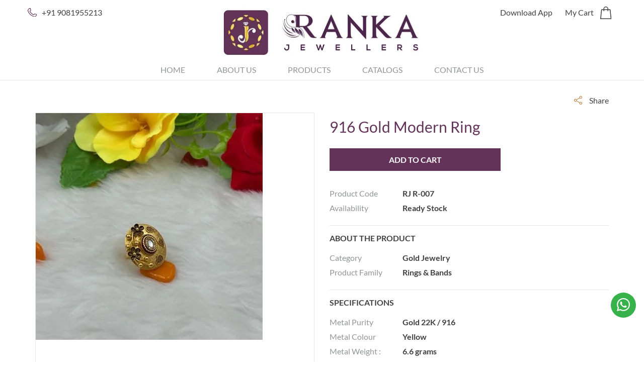

--- FILE ---
content_type: text/html
request_url: https://www.rankajeweller.com/products/916-gold-modern-ring-218362
body_size: 12599
content:
<!DOCTYPE html>
<html lang="en">
<head>
    
    <meta charset="utf-8">
            <meta name="robots" content="index, follow">
<title>Buy quality 916 Gold Modern Ring in Ahmedabad</title>
<meta name="description" content="Get latest 916 Gold Modern Ring, view more new designs online and buy at wholesale price from our store in Ahmedabad.">
<link rel="canonical" href="916-gold-modern-ring-218362.html">

<meta property="og:title" content="Buy quality 916 Gold Modern Ring in Ahmedabad">
<meta property="og:type" content="Website">
<meta property="og:url" content="https://www.rankajeweller.com/products/916-gold-modern-ring-218362">
<meta property="og:video" content="https://www.youtube.com/watch?v=qFqiMd6hhPA">
<meta property="og:description" content="Get latest 916 Gold Modern Ring, view more new designs online and buy at wholesale price from our store in Ahmedabad.">
<meta name="google-site-verification" content="">
<meta property="og:image:secure_url" content="https://cdn1.jewelxy.com/live/img/business_product/1fRfv79Rr2_20220728155906.jpg">
<meta property="og:image" content="https://cdn1.jewelxy.com/live/img/business_product/1fRfv79Rr2_20220728155906.jpg">
<meta property="og:image:alt" content="Ranka Jewellers">
<meta property="og:image:width" content="250">
<meta property="og:image:height" content="250">
<meta name="twitter:card" content="summary">

<meta property="og:locale" content="en_US">
<meta property="og:site_name" content="https://www.rankajeweller.com">


<meta name="twitter:title" content="Buy quality 916 Gold Modern Ring in Ahmedabad">
<meta name="twitter:description" content="Get latest 916 Gold Modern Ring, view more new designs online and buy at wholesale price from our store in Ahmedabad.">
<meta name="twitter:image" content="https://cdn1.jewelxy.com/live/img/business_product/1fRfv79Rr2_20220728155906.jpg">


<!-- Analytics -->
<!-- Global site tag (gtag.js) - Google Analytics -->
    <script async="" src="../gtag/js?id=G-4B1VF4GTQ5"></script>
    <script>
        window.dataLayer = window.dataLayer || [];
        function gtag() {
            dataLayer.push(arguments);
        }
        gtag('js', new Date());

        gtag('config', 'G-4B1VF4GTQ5');

    </script>



    <!--Start of Tawk.to Script-->
<script type="text/javascript">
    var Tawk_API=Tawk_API||{}, Tawk_LoadStart=new Date();
    (function(){
        var s1=document.createElement("script"),s0=document.getElementsByTagName("script")[0];
        s1.async=true;
        s1.src='https://embed.tawk.to/62594d7eb0d10b6f3e6db702/1g0mddf2h';
        s1.charset='UTF-8';
        s1.setAttribute('crossorigin','*');
        s0.parentNode.insertBefore(s1,s0);
    })();
</script>
<!--End of Tawk.to Script-->


        <meta name="viewport" content="width=device-width, initial-scale=1">
    <link rel="icon" type="image/png" sizes="16x16" href="../theme2/favicon/favicon16.png">
    <link rel="icon" type="image/png" sizes="32x32" href="../theme2/favicon/favicon32.png">

    <link rel="stylesheet" href="../theme2/css/bootstrap.min.css">
    <link rel="stylesheet" href="../theme2/css/megamenu.css">
    <link rel="stylesheet" href="../theme2/css/owl.carousel.css">
    <link rel="stylesheet" href="../theme2/css/custom-theme.css">
    <link rel="stylesheet" href="../theme2/css/style.css">
    <link rel="stylesheet" href="../theme2/css/bootstrap-datepicker.min.css">
    <link rel="stylesheet" href="../ajax/libs/toastr.js/latest/css/toastr.min.css">
    <link rel='stylesheet' href='../sweetalert2/6.1.1/sweetalert2.min.css'>
    <link rel="stylesheet" href="../theme2/intl-tel-input-master/build/css/intlTelInput.css">
    <link rel="stylesheet" href="../theme2/fontawesome-free-5.1.0-web/css/all.css">

        <link href="../theme2/select2/css/select2.min.css" rel="stylesheet">
    <script type="text/javascript" src="../API/tryb4ubuy_api_1.0.js"></script>
    <script type='application/ld+json'>{
    "@context": "http://schema.org/",
    "@type": "BreadcrumbList",
    "itemListElement": [
        {
            "@type": "ListItem",
            "position": "1",
            "item": {
                "@id": "https://www.rankajeweller.com/",
                "name": "Home"
            }
        },
        {
            "@type": "ListItem",
            "position": "2",
            "item": {
                "@id": "https://www.rankajeweller.com/products",
                "name": "Products"
            }
        },
        {
            "@type": "ListItem",
            "position": "3",
            "item": {
                "@id": "",
                "name": "916 Gold Modern Ring"
            }
        }
    ]
}</script>
    <script type='application/ld+json'>{
    "@context": "http://schema.org/",
    "@type": "Product",
    "name": "Buy quality 916 Gold Modern Ring in Ahmedabad",
    "image": [
        "https://cdn1.jewelxy.com/live/img/business_product/1fRfv79Rr2_20220728155906.jpg"
    ],
    "url": "https://www.rankajeweller.com/products/916-gold-modern-ring-218362",
    "description": "Get latest 916 Gold Modern Ring, view more new designs online and buy at wholesale price from our store in Ahmedabad.",
    "sku": "ON0437",
    "brand": [
        {
            "@type": "Brand",
            "name": "Ranka Jewellers"
        }
    ]
}</script>

</head>

<body class="theme-1">
<!-- Include Header section -->
<header>
    <div class="container">
        <div class="row">
            <div class="col-xl-4 col-md-6 col-sm-8 col-12 order-1">
                <div class="header-left">
                                                            <span><img src="../theme2/images/call-icon.svg" alt="Call"><a href="tel:+91 9081955213">+91 9081955213</a></span>
                                                            
                </div>
            </div>
            <div class="col-xl-4 col-12 order-xl-2 order-3 p-0 d-flex justify-content-center">
                <div class="logo">
                                            <a class="d-flex" href="../index.htm">
                            <img src="../theme2/custom_logo/logo.jpg" alt="Ranka Jewellers Logo">
                        </a>
                                        <a class="text-logo" href="../index.htm">Ranka Jewellers</a>
                </div>
                <div class="navigation-bar responsive-menu">
                    <nav class="navigation">
                        <div class="nav-header">
                            <div class="nav-toggle"></div>
                        </div>
                        <!-- Main Menus Wrapper -->
                        <div class="nav-menus-wrapper">
                                                        <ul class="nav-menu">
                                <li>
                                    <a class="" href="../index.htm">
                                        <h3>Home</h3>
                                    </a>
                                </li>
                                                                    <li>
                                        <a class="" href="../about-us.html"><h3>About us</h3></a>
                                    </li>
                                                                                                    <li>
                                        <a class="" href="../products.html">
                                            <h3>Products</h3></a>
                                    </li>
                                                                                                                                <li>
                                    <a class="" href="../catalogue.html">
                                        <h3>Catalogs</h3></a>
                                </li>
                                                                                                <li>
                                    <a class="" href="../contactus.html"><h3>Contact us</h3></a>
                                </li>
                            </ul>
                        </div>
                    </nav>
                </div>
                <div class="cart-main responsive-cart">
                    <a data-toggle="modal" data-target=".bs-example-modal-lg" class="cart-icon">
                        <img src="../theme2/images/cart-icon.svg" alt="Cart" id="cart">
                            <span class="
                            " id="cart_count_mobile">
                                                        </span>
                    </a>
                </div>
            </div>
            <div class="col-xl-4 col-md-6 col-sm-4 col-12 order-xl-3 order-2 d-lg-flex justify-content-end ">
                <div class="header-right">
                                        <span><a href="https://play.google.com/store/apps/details?id=com.jewelxy.rankajewellers" target="_blank">Download App</a></span>
                                        <div class="cart-main desktop-cart" id="cart-icon">
                        <a data-toggle="modal" data-target=".bs-example-modal-lg" class="cart-icon">My Cart
                            <img src="../theme2/images/cart-icon.svg" alt="Cart" id="cart">
                            <span class="" id="cart_count"></span>
                        </a>
                    </div>
                </div>
            </div>
        </div>
        <div class="row">
            <div class="col-12">
                <div class="navigation-bar desktop-menu">
                    <nav class="navigation">
                        <!-- Main Menus Wrapper -->
                        <div class="nav-menus-wrapper">
                                                        <ul class="nav-menu">
                                <li class="">
                                    <a href="../index.htm">
                                        <h3>Home</h3>
                                    </a>
                                </li>
                                                                    <li class="">
                                        <a href="../about-us.html"><h3>About us</h3></a>
                                    </li>
                                                                                                    <li class="">
                                        <a href="../products.html">
                                            <h3>Products</h3></a>
                                    </li>
                                                                                                                                <li class="">
                                    <a href="../catalogue.html">
                                        <h3>Catalogs</h3></a>
                                </li>
                                                                                                <li class="">
                                    <a href="../contactus.html"><h3>Contact us</h3></a>
                                </li>
                            </ul>
                        </div>
                    </nav>
                </div> <!-- end -->
            </div>
        </div>
    </div>
</header>
<!-- end header section -->
<div class="dynamic-margin"></div>







    <section class="prouct-detail-section">
        <div class="container">
                            <a href="ball-chain-218294-1.html">
                    <div class="btn-next">
                        &nbsp;&nbsp;&nbsp;&nbsp;&nbsp;&nbsp;&nbsp;
                    </div>
                </a>
                                        <a href="916-gold-fancy-ring-218363.html">
                    <div class="btn-back">
                        &nbsp;&nbsp;&nbsp;&nbsp;&nbsp;&nbsp;&nbsp;
                    </div>
                </a>
                        <div class="row justify-content-center">
                <div class="col-xl-12 col-lg-12 col-12 pl-5 pr-5">
                    <div class="row">
                        <div class="col-12 text-right pb-4">
                            <a data-toggle="modal" data-target="#productshare">
                                <span class="share-page">Share</span>
                            </a>
                        </div>
                    </div>
                    <div class="row">
                        <div class="col-md-6 col-12">
                            <div class="product-views">
                                <div class="owl-carousel owl-theme product-slider">
                                                                                                            
                                                                                    <div class="item">
                                                                                                <img src="../live/img/business_product/1fRfv79Rr2_20220728155906.jpg" alt="916 Gold Modern Ring" data-zoom="https://cdn1.jewelxy.com/live/img/business_product/1fRfv79Rr2_20220728155906.jpg" id="product-large-img" class="pro-img">
                                            </div>
                                                                                        <div class="item">
                                                                                                <img src="../live/img/business_product/g4oo1mzvel_20220728155944.jpg" alt="916 Gold Modern Ring" data-zoom="https://cdn1.jewelxy.com/live/img/business_product/g4oo1mzvel_20220728155944.jpg" id="product-large-img" class="pro-img">
                                            </div>
                                                                                        <div class="item">
                                                                                                <img src="../live/img/business_product/80TMQYzPEu_20220728160017.jpg" alt="916 Gold Modern Ring" data-zoom="https://cdn1.jewelxy.com/live/img/business_product/80TMQYzPEu_20220728160017.jpg" id="product-large-img" class="pro-img">
                                            </div>
                                                                                                                                            <!-- end -->
                                </div>

                                <div class="owl-carousel owl-theme product-thumb-slider">
                                                                                                                                                                                                    <div class="item">
                                                <div class="product-view-thumb">
                                                    <img src="../live/img/business_product/1fRfv79Rr2_20220728155906.jpg" alt="916 Gold Modern Ring">
                                                </div>
                                            </div>
                                                                                    <div class="item">
                                                <div class="product-view-thumb">
                                                    <img src="../live/img/business_product/g4oo1mzvel_20220728155944.jpg" alt="916 Gold Modern Ring">
                                                </div>
                                            </div>
                                                                                    <div class="item">
                                                <div class="product-view-thumb">
                                                    <img src="../live/img/business_product/80TMQYzPEu_20220728160017.jpg" alt="916 Gold Modern Ring">
                                                </div>
                                            </div>
                                                                                                                                                </div>
                            </div>
                        </div>
                        <!-- end -->
                        <div class="col-md-6 col-12">
                            <div class="product-detail-main">
                                <div class="prouct-basic-info">
                                                                        <h1 class="pro-title-css">916 Gold Modern Ring</h1>
                                                                            <div class="row">
                                                                                    </div>
                                                                        <div class="row pt-3">
                                        <div class="col-12 color-gray">
                                                                                    </div>
                                    </div>
                                                                                                                                                                                                                            <div class="add-to-cart-btn mt-4">
                                        <a type="button" onclick="addToCart('218362','916 Gold Modern Ring','916-gold-modern-ring-218362','https://cdn1.jewelxy.com/live/img/business_product/80TMQYzPEu_20220728160017.jpg ','0.00','0');">Add
                                            to Cart</a>
                                    </div>
                                    
                                </div>
                                                                                                <div class="product-detailed-info">
                                                                            <div class="product-group-info">
                                            <label>Product Code</label>
                                            <span>RJ R-007</span>
                                        </div>
                                                                                                                                                                                                                            <div class="product-group-info">
                                            <label>Availability</label>
                                            <span>Ready Stock</span>
                                        </div>
                                                                    </div>
                                                                    <div class="product-detailed-info">
                                        <h2 class="product-info-title">About the product</h2>
                                                                                    <div class="product-group-info">
                                                <label>Category</label>
                                                <span>Gold Jewelry</span>
                                            </div>
                                                                                                                            <div class="product-group-info">
                                                <label>Product Family</label>
                                                <span>Rings &amp; Bands</span>
                                            </div>
                                                                                                                    </div>
                                                                                                    <div class="product-detailed-info">
                                        <h3 class="product-info-title">Specifications</h3>
                                                                                                                                                                                                                                                                                                                                                                                                                <div class="product-group-info">
                                                                                                                            <label>Metal Purity</label>
                                                                <span>Gold 22K / 916</span>
                                                                                                                    </div>
                                                                                                                                                                                                                                                                                                                                                                                                                                                                                                                                                                                                                                                                                                                                                                                                                                                                                                                        <div class="product-group-info">
                                                                                                                            <label>Metal Colour</label>
                                                                <span>Yellow</span>
                                                                                                                    </div>
                                                                                                                                                                                                                                                                            <div class="product-group-info">
                                                <label>Metal Weight :</label>
                                                <span>6.6 grams</span>
                                            </div>
                                                                            </div>
                                                                                                                                                                                                            </div>
                        </div>
                    </div>
                </div>

            </div>
        </div>
    </section>
                <section class="product-view">
            <div class="container">
                <div class="section-title-one">
                    <div class="title-border">
                        <h3 class="main-title">Similar Products</h3>
                    </div>
                </div>
                <!-- end -->
                <div class="product-slider-main">
                    <div class="owl-carousel owl-theme owl-slider arrival-slider">
                                                                                    <div class="item">
                                    <!--Single Product Start-->
                <div class="single-product">
                <div class="product-top">
                                                                
                                                            

                    
                    <a href="916-gold-gents-ring-166293.html">
                        <img src="../live/img/business_product/360x360/fLzohbeLAl_20210619112733.jpg" alt="916 GOLD GENTS RING by Ranka Jewellers">
                    </a>
                                        <span class="add-btn">
                <a onclick="addToCart('166293','916 GOLD GENTS RING','916-gold-gents-ring-166293','https://cdn1.jewelxy.com/live/img/business_product/360x360/fLzohbeLAl_20210619112733.jpg','6.08','0','0');">
                    <img src="../theme2/images/plus.svg" alt="Add">
                </a>
            </span>
                </div>
                <div class="product-bottom">
                    <div class="product-type-code">
                                                <a href="916-gold-gents-ring-166293.html">
                            <h4 class="product-type">916 GOLD GENTS RING <span class="product-code">JV-71</span></h4>
                        </a>
                    </div>
                </div>
                                    <div class="col-12">
                        <div class="row">
                            <div class="col-12 product-price-weight d-none d-lg-block d-md-block">
                                <div class="row">
                                                                        <div class="col-6 pl-0 pr-3">
                                                                                    <span class=" ml-0 ">6.08 grams</span>
                                                                            </div>
                                </div>
                            </div>
                        </div>
                    </div>
                                                                    <div class="product-price-weight  d-lg-none d-md-none">
                                                    <span class="product-weight ml-0 mr-4">6.08 grams</span>
                                            </div>
                            </div>
                                    <!--Single Product End-->
                                </div> <!-- end -->
                                                            <div class="item">
                                    <!--Single Product Start-->
                <div class="single-product">
                <div class="product-top">
                                                                
                                                            

                    
                    <a href="916-gold-plain-gents-band-ring-169015.html">
                        <img src="../live/img/business_product/360x360/wvagrlDbQL_20210629150717.jpg" alt="916 GOLD PLAIN GENTS BAND RING by Ranka Jewellers">
                    </a>
                                        <span class="add-btn">
                <a onclick="addToCart('169015','916 GOLD PLAIN GENTS BAND RING','916-gold-plain-gents-band-ring-169015','https://cdn1.jewelxy.com/live/img/business_product/360x360/wvagrlDbQL_20210629150717.jpg','4.59','0','1');">
                    <img src="../theme2/images/plus.svg" alt="Add">
                </a>
            </span>
                </div>
                <div class="product-bottom">
                    <div class="product-type-code">
                                                <a href="916-gold-plain-gents-band-ring-169015.html">
                            <h4 class="product-type">916 GOLD PLAIN GENTS BAND RING <span class="product-code">JV-89</span></h4>
                        </a>
                    </div>
                </div>
                                    <div class="col-12">
                        <div class="row">
                            <div class="col-12 product-price-weight d-none d-lg-block d-md-block">
                                <div class="row">
                                                                        <div class="col-6 pl-0 pr-3">
                                                                                    <span class=" ml-0 ">4.59 grams</span>
                                                                            </div>
                                </div>
                            </div>
                        </div>
                    </div>
                                                                    <div class="product-price-weight  d-lg-none d-md-none">
                                                    <span class="product-weight ml-0 mr-4">4.59 grams</span>
                                            </div>
                            </div>
                                    <!--Single Product End-->
                                </div> <!-- end -->
                                                            <div class="item">
                                    <!--Single Product Start-->
                <div class="single-product">
                <div class="product-top">
                                                                
                                                            

                    
                    <a href="gold-designer-ladies-ring-238650-1.html">
                        <img src="../live/img/business_product/360x360/hDfQXJDyhg_20230819122125.jpg" alt="Gold Designer Ladies Ring by Ranka Jewellers">
                    </a>
                                        <span class="add-btn">
                <a onclick="addToCart('238650','Gold Designer Ladies Ring','gold-designer-ladies-ring-238650','https://cdn1.jewelxy.com/live/img/business_product/360x360/hDfQXJDyhg_20230819122125.jpg','6.00','0','2');">
                    <img src="../theme2/images/plus.svg" alt="Add">
                </a>
            </span>
                </div>
                <div class="product-bottom">
                    <div class="product-type-code">
                                                <a href="gold-designer-ladies-ring-238650-1.html">
                            <h4 class="product-type">Gold Designer Ladies Ring <span class="product-code">RJ R 058</span></h4>
                        </a>
                    </div>
                </div>
                                    <div class="col-12">
                        <div class="row">
                            <div class="col-12 product-price-weight d-none d-lg-block d-md-block">
                                <div class="row">
                                                                        <div class="col-6 pl-0 pr-3">
                                                                                    <span class=" ml-0 ">6.00 grams</span>
                                                                            </div>
                                </div>
                            </div>
                        </div>
                    </div>
                                                                    <div class="product-price-weight  d-lg-none d-md-none">
                                                    <span class="product-weight ml-0 mr-4">6.00 grams</span>
                                            </div>
                            </div>
                                    <!--Single Product End-->
                                </div> <!-- end -->
                                                            <div class="item">
                                    <!--Single Product Start-->
                <div class="single-product">
                <div class="product-top">
                                                                
                                                            

                    
                    <a href="916-gold-ashok-stambh-gents-ring-170546.html">
                        <img src="../live/img/business_product/360x360/LUWBE7MVsZ_20210705194701.jpg" alt="916 GOLD ASHOK STAMBH GENTS RING by Ranka Jewellers">
                    </a>
                                        <span class="add-btn">
                <a onclick="addToCart('170546','916 GOLD ASHOK STAMBH GENTS RING','916-gold-ashok-stambh-gents-ring-170546','https://cdn1.jewelxy.com/live/img/business_product/360x360/LUWBE7MVsZ_20210705194701.jpg','5.57','0','3');">
                    <img src="../theme2/images/plus.svg" alt="Add">
                </a>
            </span>
                </div>
                <div class="product-bottom">
                    <div class="product-type-code">
                                                <a href="916-gold-ashok-stambh-gents-ring-170546.html">
                            <h4 class="product-type">916 GOLD ASHOK STAMBH GENTS RING <span class="product-code">JV-55</span></h4>
                        </a>
                    </div>
                </div>
                                    <div class="col-12">
                        <div class="row">
                            <div class="col-12 product-price-weight d-none d-lg-block d-md-block">
                                <div class="row">
                                                                        <div class="col-6 pl-0 pr-3">
                                                                                    <span class=" ml-0 ">5.57 grams</span>
                                                                            </div>
                                </div>
                            </div>
                        </div>
                    </div>
                                                                    <div class="product-price-weight  d-lg-none d-md-none">
                                                    <span class="product-weight ml-0 mr-4">5.57 grams</span>
                                            </div>
                            </div>
                                    <!--Single Product End-->
                                </div> <!-- end -->
                                                            <div class="item">
                                    <!--Single Product Start-->
                <div class="single-product">
                <div class="product-top">
                                                                
                                                            

                    
                    <a href="916-gold-beautiful-ring-169745.html">
                        <img src="../live/img/business_product/360x360/vKEwRiiUqz_20210702164002.jpg" alt="916 Gold Beautiful Ring by Ranka Jewellers">
                    </a>
                                        <span class="add-btn">
                <a onclick="addToCart('169745','916 Gold Beautiful Ring','916-gold-beautiful-ring-169745','https://cdn1.jewelxy.com/live/img/business_product/360x360/vKEwRiiUqz_20210702164002.jpg','1.98','0','4');">
                    <img src="../theme2/images/plus.svg" alt="Add">
                </a>
            </span>
                </div>
                <div class="product-bottom">
                    <div class="product-type-code">
                                                <a href="916-gold-beautiful-ring-169745.html">
                            <h4 class="product-type">916 Gold Beautiful Ring <span class="product-code">RJ R-037</span></h4>
                        </a>
                    </div>
                </div>
                                    <div class="col-12">
                        <div class="row">
                            <div class="col-12 product-price-weight d-none d-lg-block d-md-block">
                                <div class="row">
                                                                        <div class="col-6 pl-0 pr-3">
                                                                                    <span class=" ml-0 ">1.98 grams</span>
                                                                            </div>
                                </div>
                            </div>
                        </div>
                    </div>
                                                                    <div class="product-price-weight  mt-2  d-lg-none d-md-none">
                                                    <span class="product-weight ml-0 mr-4">1.98 grams</span>
                                            </div>
                            </div>
                                    <!--Single Product End-->
                                </div> <!-- end -->
                                                            <div class="item">
                                    <!--Single Product Start-->
                <div class="single-product">
                <div class="product-top">
                                                                
                                                            

                    
                    <a href="916-gold-graceful-ring-165153.html">
                        <img src="../live/img/business_product/360x360/59ye6gsNAU_20210614124859.jpg" alt="916 Gold Graceful Ring by Ranka Jewellers">
                    </a>
                                        <span class="add-btn">
                <a onclick="addToCart('165153','916 Gold Graceful Ring','916-gold-graceful-ring-165153','https://cdn1.jewelxy.com/live/img/business_product/360x360/59ye6gsNAU_20210614124859.jpg','8.08','0','5');">
                    <img src="../theme2/images/plus.svg" alt="Add">
                </a>
            </span>
                </div>
                <div class="product-bottom">
                    <div class="product-type-code">
                                                <a href="916-gold-graceful-ring-165153.html">
                            <h4 class="product-type">916 Gold Graceful Ring <span class="product-code">RJ R-053</span></h4>
                        </a>
                    </div>
                </div>
                                    <div class="col-12">
                        <div class="row">
                            <div class="col-12 product-price-weight d-none d-lg-block d-md-block">
                                <div class="row">
                                                                        <div class="col-6 pl-0 pr-3">
                                                                                    <span class=" ml-0 ">8.08 grams</span>
                                                                            </div>
                                </div>
                            </div>
                        </div>
                    </div>
                                                                    <div class="product-price-weight  mt-2  d-lg-none d-md-none">
                                                    <span class="product-weight ml-0 mr-4">8.08 grams</span>
                                            </div>
                            </div>
                                    <!--Single Product End-->
                                </div> <!-- end -->
                                                            <div class="item">
                                    <!--Single Product Start-->
                <div class="single-product">
                <div class="product-top">
                                                                
                                                            

                    
                    <a href="916-gold-cz-elegant-design-ring-166455.html">
                        <img src="../live/img/business_product/360x360/XVClQn6B9I_20210619162141.jpg" alt="916 Gold CZ Elegant Design Ring by Ranka Jewellers">
                    </a>
                                        <span class="add-btn">
                <a onclick="addToCart('166455','916 Gold CZ Elegant Design Ring','916-gold-cz-elegant-design-ring-166455','https://cdn1.jewelxy.com/live/img/business_product/360x360/XVClQn6B9I_20210619162141.jpg','1.78','0','6');">
                    <img src="../theme2/images/plus.svg" alt="Add">
                </a>
            </span>
                </div>
                <div class="product-bottom">
                    <div class="product-type-code">
                                                <a href="916-gold-cz-elegant-design-ring-166455.html">
                            <h4 class="product-type">916 Gold CZ Elegant Design Ring <span class="product-code">RJ-R095</span></h4>
                        </a>
                    </div>
                </div>
                                    <div class="col-12">
                        <div class="row">
                            <div class="col-12 product-price-weight d-none d-lg-block d-md-block">
                                <div class="row">
                                                                        <div class="col-6 pl-0 pr-3">
                                                                                    <span class=" ml-0 ">1.78 grams</span>
                                                                            </div>
                                </div>
                            </div>
                        </div>
                    </div>
                                                                    <div class="product-price-weight  d-lg-none d-md-none">
                                                    <span class="product-weight ml-0 mr-4">1.78 grams</span>
                                            </div>
                            </div>
                                    <!--Single Product End-->
                                </div> <!-- end -->
                                                            <div class="item">
                                    <!--Single Product Start-->
                <div class="single-product">
                <div class="product-top">
                                                                
                                                            

                    
                    <a href="916-gold-designer-ring-169792.html">
                        <img src="../live/img/business_product/360x360/42XWl8i4h0_20210702180423.jpg" alt="916 Gold Designer Ring by Ranka Jewellers">
                    </a>
                                        <span class="add-btn">
                <a onclick="addToCart('169792','916 Gold Designer Ring','916-gold-designer-ring-169792','https://cdn1.jewelxy.com/live/img/business_product/360x360/42XWl8i4h0_20210702180423.jpg','3.02','0','7');">
                    <img src="../theme2/images/plus.svg" alt="Add">
                </a>
            </span>
                </div>
                <div class="product-bottom">
                    <div class="product-type-code">
                                                <a href="916-gold-designer-ring-169792.html">
                            <h4 class="product-type">916 Gold Designer Ring <span class="product-code">RJ R-027</span></h4>
                        </a>
                    </div>
                </div>
                                    <div class="col-12">
                        <div class="row">
                            <div class="col-12 product-price-weight d-none d-lg-block d-md-block">
                                <div class="row">
                                                                        <div class="col-6 pl-0 pr-3">
                                                                                    <span class=" ml-0 ">3.02 grams</span>
                                                                            </div>
                                </div>
                            </div>
                        </div>
                    </div>
                                                                    <div class="product-price-weight  mt-2  d-lg-none d-md-none">
                                                    <span class="product-weight ml-0 mr-4">3.02 grams</span>
                                            </div>
                            </div>
                                    <!--Single Product End-->
                                </div> <!-- end -->
                                                                        </div>
                </div>
                <!-- end -->
            </div>
        </section>
        <div class="modal fade" id="productshare" role="dialog">
    <div class="modal-dialog modal-dialog-centered">
        <div class="modal-dialog-content">
            <div class="modal-header">
                <h4>Share a products</h4>
            </div>
            <div class="modal-content">
                <p>Share this product on your favourite social media.</p>

                <div class="modal-social-icons">
                        <span>
                            <a id="facebook_share">
                                <img src="../theme2/images/modal-facebook.svg" alt="Facebook">
                            </a>
                        </span>
                        <span>
                            <a id="whatsapp_share">
                                <img src="../theme2/images/modal-whatsapp.svg" alt="Whats App">
                            </a>
                        </span>
                        <span>
                            <a id="instagram_share">
                                <img src="../theme2/images/modal-instagram.svg" alt="Instagram">
                            </a>
                        </span>
                        <span>
                            <a id="linkedin_share">
                                <img src="../theme2/images/modal-linkedin.svg" alt="Linkedin">
                            </a>
                        </span>
                        <span>
                            <a id="copy_share">
                                <img src="../theme2/images/copy-link.svg" alt="Copy Link">
                            </a>
                        </span>
                </div>
                <button type="button" data-dismiss="modal">
                    Close
                </button>
            </div>
        </div>
    </div>
</div>
    <!-- end Product Details section -->
    


<div class="whatsapp-chat"><a href="https://api.whatsapp.com/send?phone=919081955213&text=Hi, Need more information, let's discuss. https://www.rankajeweller.com/products/916-gold-modern-ring-218362" target="_blank"><img src="../theme2/images/whatsapp-icon.svg" alt="WhatsApp"></a></div>
<div class="back-top" title="Top of Page" onclick="topFunction()" id="myBtn"><img src="../theme2/images/arrow-top.svg" alt="Arrow Top"></div>

<input type="hidden" id="user_email" value="">

<footer>
    <div class="footer-top">
        <div class="container">
            <h6 class="footer-title">Best Jewellery Store in Vastral, Ahmedabad.</h6>
            <div class="row">
                <div class="col-lg-8 col-12">
                    <div class="footer-content">
                        <p>Our devotion is towards offering top quality products, reliable services and customer satisfaction. To buy gold jewellery at best prices, contact us today!</p>
                        <div class="label-info pt-4">
                            <h6 class="footer-title">Ranka Jewellers</h6>
                        </div>
                        <div class="label-info">
                            <label>Opening Hours:</label>
                                                            <span>MON TO SUN 10AM TO 8:30 PM</span>
                                                    </div>
                        <div class="label-info-aside">
                            <div class="label-info">
                                                                                                <label>Call</label>
                                <span><a href="tel:+91 9081955213">+91 9081955213</a></span>
                            </div>
                            <div class="label-info">
                                                                                                <label>Email</label>
                                <span><a href="mailto:rankajewel21@gmail.com">rankajewel21@gmail.com</a></span>
                            </div>
                        </div>
                                                    <div class="footer-location">
                                <a href="https://maps.app.goo.gl/NLpJNJwJLCZP2mid9" target="_blank"><img src="../theme2/images/location.svg" alt="Location"> Ahmedabad, Gujarat
                                </a>
                            </div>
                                                                            <div class="social-icons">
                                <a href="https://www.instagram.com/" target="_blank"><img src="../theme2/images/instagram.svg" alt="Instagram"></a>
                                                                            <a href="https://www.facebook.com/ranka.jewell.7" target="_blank">
                <img src="../theme2/images/facebook.svg" alt="Facebook"></a>
                                                                                                                                                                                                                                                    </div>
                                            </div>
                </div>
                <div class="col-lg-4 col-12">
                    <div class="online-download">
                                                    <a href="https://play.google.com/store/apps/details?id=com.jewelxy.rankajewellers" target="_blank"><img src="../theme2/images/google-pay.svg" alt="Google Pay"></a>
                                                                    </div>
                    <div class="online-download">
                        <a href="https://jewelxy.com/ranka-jewellers" target="_blank"><img src="../theme2/images/verified-business.svg" class="verified-logo" alt="Verified Business"></a>
                    </div>
                </div>
            </div>
        </div>
    </div> <!-- end -->
    <div class="footer-bottom">
        <div class="container">
            <div class="footer-text">
                <p>© Ranka Jewellers All rights reserved <a href="https://www.jewelxy.com/terms" target="_blank">(Terms of Use)</a></p>
                <p>Powered by <a href="https://www.jewelxy.com/" target="_blank"><b>JEWELXY</b></a></p>
            </div>
        </div>
    </div>
</footer>
<div class="modal fade bs-example-modal-lg" id="cart-checkout-details" tabindex="-1" role="dialog" aria-labelledby="myLargeModalLabel" aria-hidden="true" data-backdrop="static" data-keyboard="false">
    <div class="modal-dialog modal-lg cart-modal">
        <div class="modal-content">
            <div class="modal-header">
                <h5 class="modal-title cursor-pointer" id="myLargeModalLabel">Cart Details</h5>
                <a type="button" class="close" data-dismiss="modal" aria-label="Close">
                    <span aria-hidden="true">&times;</span>
                </a>
            </div>
            <div class="modal-body">
                <div class="row">
                    <div class="col-md-12">
                        <div class="stepwizard">
                            <div class="stepwizard-row setup-panel">
                                <div class="stepwizard-step">
                                    <a href="#step-1" type="button" class="btn btn-primary btn-circle-step wizard_btn">1</a>

                                    <p>Cart</p>
                                </div>
                                <div class="stepwizard-step">
                                    <a href="#step-2" type="button" class="btn btn-default btn-circle-step wizard_btn" disabled="disabled">2</a>

                                    <p>Checkout</p>
                                </div>
                            </div>
                        </div>
                        <div class="row setup-content" id="step-1">
                            <div class="col-md-12" id="cart_details_partial">

                            </div>
                        </div>
                        <div class="row setup-content" id="step-2">
                            <div class="col-md-12">
                                <div class="row">
                                    <div class="col-md-3"></div>
                                                                        <div class="col-md-6">
                                        <div class="form-group">
                                            <div class="form-group-field">
                                                <div class="form-row mt-4">
                                                    <label class="text-gray">Name</label><label class="text-danger">*</label>
                                                    <input type="text" name="user_name" class="form-control form-field-border" id="user_name" placeholder="Enter Name" value="">
                                                    <span class="invalid-feedback" id="msg_u_name"></span>
                                                </div>
                                            </div>
                                        </div>
                                        <label class="text-gray mt-4"></label>Mobile<label class="text-danger">*</label>
                                        <img src="../theme2/images/loading-image.gif" class="loading d-none" id="loading-image-cart-modal" style="margin-left: 50%;">

                                        <div class="form-row">
                                            <div class="col-4 col-md-3 col-lg-3">
                                                <input type="tel" id="mobile_country_code" name="mobile_country_code" class="form-control form-field-border" value="">

                                                <span class="invalid-feedback" id="msg_country_code"></span>
                                            </div>
                                            <div class="col-8 col-md-9 col-lg-9">
                                                <input type="text" name="mobile_number" class="form-control form-field-border" id="mobile_number" placeholder="Enter Mobile Number" value="" onkeyup="SentOtp()">
                                                <span class="invalid-feedback" id="msg_mobile"></span>
                                            </div>
                                            <div class="col-md-12">
                                                <span class="d-none" id="sent_otp">We have sent you an OTP on your mobile number</span>&nbsp;&nbsp;<span class="d-none" id="send_expired_otp">
                                                    Code Expires In : <span id="timer"></span>
                                                </span>
                                                <div class="d-none" id="send_again_otp">
                                                    Didn't receive the code? <a href="#" onclick="resendOTP();"> Send code
                                                        again?</a>
                                                </div>
                                            </div>
                                        </div>
                                        <div class="form-row mt-4" id="otp_div">
                                            <label class="text-gray">OTP</label>
                                            <label class="text-danger">*</label>

                                            <input type="text" name="otp" class="form-control form-field-border" id="otp" placeholder="Enter OTP" disabled="" onkeyup="onkeyup_otp();">
                                            <input type="hidden" name="uid" id="uid">
                                            <input type="hidden" name="otp_sent" id="otp_sent">

                                            <div class="text-danger" id="msg_otp"></div>
                                            <br>

                                            <div class="text-dark-gray" id="msg_otp_validate"></div>
                                        </div>
                                    </div>
                                    <div class="col-md-3"></div>
                                </div>
                                <hr>
                                <div class="row">
                                    <div class="col-12 d-none d-lg-block d-md-block">
                                        <div class="row">
                                            <div class="col-6">
                                                <button type="button" class="btn btn-themacolor-border prevBtn">Back
                                                </button>
                                            </div>
                                            <div class="col-6">
                                                <button type="button" id="otp_validation_checkout" class="btn btn-themacolor float-right" onclick="add_user_details_with_whatsapp_message();">
                                                    Checkout
                                                </button>
                                            </div>
                                        </div>
                                    </div>
                                </div>
                                <div class="row d-lg-none d-md-none">
                                    <div class="col-12 col-md-3 col-xl-2">
                                        <button type="button" class="btn btn-themacolor-border btn-lg btn-block prevBtn check-button">Back
                                        </button>
                                    </div>
                                    <div class="col-12 col-md mt-3">
                                        <button type="button" id="otp_validation_checkout" class="btn btn-themacolor btn-lg btn-block check-button" onclick="add_user_details_with_whatsapp_message();">
                                            Checkout
                                        </button>
                                    </div>
                                </div>
                            </div>
                        </div>
                    </div>
                </div>
            </div>
        </div>
    </div>
</div>
<script>
    function ValidOTP() {
        $('#msg_otp_validate').html("");
        let UID = $('#uid').val();
        if (UID != '' && UID != undefined && UID != 400) {
            $('#msg_otp').html("");
            $('#otp').removeClass('is-invalid');
            $('#otp_validation_checkout').attr("disabled", false);
        }
    }
    function InvalidOTP() {
        $('#msg_otp_validate').html("");
        let UID = $('#uid').val();
        if (UID == 400) {
            $('#msg_otp').html("OTP is invalid.");
            $('#otp_validation_checkout').attr("disabled", true);
        }
    }
    function onkeyup_otp() {
        $('#msg_otp_validate').html("");
        var OTP = $('#otp').val();
        var OTP_SENT = $('#otp_sent').val();
        if (OTP != "" && OTP.length == 6 && OTP_SENT) {
            send_codeverification(OTP);
            $('#msg_otp_validate').html("Please wait while we are validating OTP...");
            $('#otp_validation_checkout').attr("disabled", true);
        }
    }
    var interval;

    function countdown() {
        clearInterval(interval);
        interval = setInterval(function () {
            var timer = $('#timer').html();
            timer = timer.split(':');
            var minutes = timer[0];
            var seconds = timer[1];
            seconds -= 1;
            if (minutes < 0) return;
            else if (seconds < 0 && minutes != 0) {
                minutes -= 1;
                seconds = 59;
            }
            else if (seconds < 10 && length.seconds != 2) seconds = '0' + seconds;

            $('#timer').html(minutes + ':' + seconds);

            if (minutes == 0 && seconds == 0) {
                clearInterval(interval);
                $('sent_otp').addClass('d-none');
                $('#send_expired_otp').addClass('d-none');
                $('#send_expired_otp').removeClass('d-flex');
                $('#send_again_otp').removeClass('d-none');
            }
        }, 1000);
    }
    function resendOTP() {
        $('#send_again_otp').addClass('d-none');
        $('#send_again_otp').removeClass('d-flex');
        $('#send_expired_otp').removeClass('d-none');

        var field_value = $('#email').val();
        SentOtp(field_value);
    }
    function SentOtp() {
        var mobile_country_code = $('#mobile_country_code').val();
        var mobile_number = $('#mobile_number').val();
        //var mobile_number_2 = $('#user_mobile').intlTelInput('getNumber');
        if (mobile_number != "" && mobile_number.length >= 4) {
            document.getElementById("otp").disabled = false;
        }
        if (mobile_number != "" && mobile_number.length >= 10 && mobile_number.length <= 13) {

            mobile_number = mobile_country_code + mobile_number;
            var result = call_auth(mobile_number);
            //$('#sent_otp').html('We have sent you an OTP on your mobile number');
            $('#sent_otp').addClass('text-dark-gray');
            $('#sent_otp').removeClass('d-none')

            $('#send_expired_otp').removeClass('d-none');
            $('#send_again_otp').addClass('d-none');
            $('#send_again_otp').removeClass('d-flex');
            clearInterval(interval);
            $('#timer').text("2:00");
            countdown();
        }
    }
</script>

<script src="../theme2/js/jquery.min.js"></script>
<script src="../theme2/js/bootstrap.min.js"></script>
<script src="../theme2/js/megamenu.js"></script>
<script src="../theme2/js/owl.carousel.js"></script>
<script src="../theme2/js/owl.carousel.thumb.js"></script>
<script src="../theme2/js/bootstrap-datepicker.min.js"></script>
<script src="../ajax/libs/toastr.js/latest/js/toastr.min.js"></script>
<script src='../sweetalert2/6.1.1/sweetalert2.min.js'></script>
<!-- Firebase App (the core Firebase SDK) is always required and must be listed first -->
<script src="../firebasejs/7.19.1/firebase-app.js"></script>

<input type="hidden" id="fire_base_apiKey" value="AIzaSyB78bS3VzrMXevRUMviUvtV-Xk6R5_nd1Q">
<input type="hidden" id="fire_base_authDomain" value="standalone-web-app-startup">
<input type="hidden" id="fire_base_projectId" value="standalone-web-app-startup">

<!-- Add Firebase products that you want to use -->
<script src="../firebasejs/7.19.1/firebase-auth.js"></script>
<script src="../recaptcha/api.js" async="" defer=""></script>
<script src="../theme2/js/firebase-otp.js"></script>
<script src="../ajax/libs/toastr.js/latest/js/toastr.min.js"></script>
<script src='../sweetalert2/6.1.1/sweetalert2.min.js'></script>
<script type="text/javascript">

    $(document).ready(function(){
        $('.banner-slider, .blockquote-slider').owlCarousel({
            items: 1
        });
        $('.arrival-slider, .catalog-slider, .collection-slider').owlCarousel({
            nav: true,
            responsive:{
                0:{
                    items:2,
                    margin: 15
                },
                450:{
                    items:3,
                    margin: 15
                },
                600:{
                    margin: 20
                },
                1200:{
                    items: 4,
                    margin: 30
                }
            }
        });
        $('.back-top').click(function () {
            $('body,html').animate({
                scrollTop: 0
            }, 200);
            return false;
        });

        $(".dynamic-margin").css('padding-top', setHeight());

        $(window).resize(function(){
            $(".dynamic-margin").css('padding-top', setHeight());
        });
    });
    $(window).scroll(function () {
        if ($(this).scrollTop() > 300) {
            $('.back-top').fadeIn();
        } else {
            $('.back-top').fadeOut();
        }
    });
    $(document).on("scroll", function(){
        if($(document).scrollTop() > 86){
            $("header").addClass("fix-header");
        }
        else
        {
            $("header").removeClass("fix-header");
        }
    });
    function setHeight(){
        var x = $("header").outerHeight();
        return x;
    }
</script>



    <script src="../theme2/select2/js/select2.full.min.js"></script>
    <script>
        $(document).ready(function () {
            $(".select2").select2();
            $('select').select2({
                minimumResultsForSearch: -1
            });
        });
    </script>
    <script>
        function copyLink(value) {
            const el = document.createElement('input');
            el.value = value;
            document.getElementById('copy_share').appendChild(el);
            el.select();
            document.execCommand('copy');
            document.getElementById('copy_share').removeChild(el);

            swal({
                icon: 'success',
                title: 'Link copied successfully.',
                text: ' ',
                buttons: false,
                timer: 1500
            });
            return false;
        }
    </script>
    <script>
        $("#facebook_share").click(function () {
            window.open('https://www.facebook.com/sharer.php?u=https://www.rankajeweller.com/products/916-gold-modern-ring-218362', '_blank', 'toolbar=yes,scrollbars=yes,resizable=yes,top=500,left=500,width=400,height=400');
        });
        $("#whatsapp_share").click(function () {
            window.open('https://api.whatsapp.com/send?text=https://www.rankajeweller.com/products/916-gold-modern-ring-218362', '_blank', 'toolbar=yes,scrollbars=yes,resizable=yes,top=500,left=500,width=400,height=400');
        });
        $("#instagram_share").click(function () {
            window.open('https://www.instagram.com/', '_blank', 'toolbar=yes,scrollbars=yes,resizable=yes,top=500,left=500,width=400,height=400');
        });
        $("#linkedin_share").click(function () {
            window.open('https://www.linkedin.com/shareArticle?mini=true&url=https://www.rankajeweller.com/products/916-gold-modern-ring-218362', '_blank', 'toolbar=yes,scrollbars=yes,resizable=yes,top=500,left=500,width=400,height=400');
        });
        $("#copy_share").click(function () {
            copyLink('https://www.rankajeweller.com/products/916-gold-modern-ring-218362')
        });
    </script>
    <script>
        $(document).ready(function () {
            // Add minus icon for collapse element which is open by default
            $(".accord").each(function () {
                $(this).find(".fa").addClass("fa-plus").removeClass("fa-minus");
            });
            $(".accord").on('click', function () {
                if ($(this).find(".fa").hasClass('fa-plus')) {
                    $(this).find(".fa").addClass("fa-minus").removeClass("fa-plus");
                }
                else if ($(this).find(".fa").hasClass('fa-minus')) {
                    $(this).find(".fa").addClass("fa-plus").removeClass("fa-minus");
                }
            });
        });
    </script>
    <script>
        $(document).ready(function () {
            $("select.product_variant_class").on("change", function () {
                var selected_attr_value = this.value;
                var selected_attr_id = $(this).data("attr-id");
                var selected_attr_key = $(this).data("attr-key");
                var other_variant = [];
                $("select.product_variant_class").each(function () {
                    if ($(this).data("attr-id") != selected_attr_id) {
                        var product_var = {
                            attr_id: $(this).data("attr-id"),
                            attr_key: $(this).data("attr-key"),
                            attr_value: $(this).val()
                        };
                        other_variant.push(product_var);
                    }
                });
                $.ajax({
                    url: 'https://www.rankajeweller.com/api/product_variant_filter_for_web',
                    data: {
                        'selected_attr_value': selected_attr_value,
                        'selected_attr_id': selected_attr_id,
                        'selected_attr_key': selected_attr_key,
                        'other_variant': other_variant,
                        'bpr_id': '218362',
                        'variant_bpr_id': '218362'
                    },
                    type: 'POST',
                    success: function (result) {
                        $obj = JSON.parse(result);
                        if ($obj['SUCCESS'] == 'TRUE') {
                            var product_new_url = $obj['DATA'].product_new_url;
                            window.location.href = product_new_url;
                        } else {
                            window.history.back();
                        }
                    }
                });
            });
        });
    </script>
    <script>
        function facebook_add_to_cart(bpr_id,bpr_pr_title,bpr_bzcgm_title,price){
        fbq('track', 'AddToCart', {
            content_ids: bpr_id,
            content_type: 'product',
            content_name: bpr_pr_title,
            content_category: bpr_bzcgm_title,
            value: price,
            currency: 'INR',
            num_items: 1
        });
    }
        function add_to_cart(bpr_id,bpr_pr_title,bpr_bzcgm_title,price){
        gtag('event', 'add_to_cart', {
            "items": [
                {
                    "id": bpr_id,
                    "name": bpr_pr_title,
                    "list_name": bpr_pr_title,
                    "category": bpr_bzcgm_title,
                    "quantity": 1,
                    "price": price
                }
            ]
        });
    }    </script>
                <script>
    $(document).ready(function () {
        gtag('event', 'view_item', {
            "items": [
                {
                    "id": "218362",
                    "name": "916 Gold Modern Ring",
                    "list_name": "916 Gold Modern Ring",
                    "category": "Fine jewellery",
                    "quantity": 1,
                    "price": '0'
                }
            ]
        });
    });
</script>    <script>
    $(document).ready(function () {

        $.ajax({
            url: 'https://www.rankajeweller.com/cart_list',
            type: 'POST',
            data: {
                '_token': '7F31LmQR4e6a68UjdXI32sHKGyreZe3JPAMQxoyE'
            },
            success: function (responseOBJ) {
                var response = jQuery.parseJSON(responseOBJ);
                var responseData = response.DATA;
                if (response.STATUS_CODE == 200) {
                    var cart_view = responseData.cart_view;
                    var total_weight = responseData.total_weight;
                    var total_price = responseData.total_price;
                    var item_weight = responseData.item_weight;
                    var price = responseData.price;
                    $("#cart_details_partial").html(cart_view);
                    $("#total_weight").html(parseFloat(total_weight).toFixed(2));
                    $("#total_price").html('<i class="fas fa-rupee-sign text-gray"></i> ' + parseFloat(total_price).toFixed(2));
                    $("#item_weight").html(parseFloat(item_weight).toFixed(2));
                    $("#item_price").html(parseFloat(price).toFixed(2));
                } else {
                    return false;
                }
            }
        });
    });
</script>
<script>
    function clear_cookie(){
        var date = new Date();
        date.setTime(date.getTime() - 24 * 60 * 60 * 1000);
        $.cookie('choosen-Accept', 'yes', {
            expires: date
        });
    }
    $('.qty').focusout(function (e) {
        var id = $(this).attr('data-id');

        if ($(this).val() > 0) {
            change_qty($(this).val(), id);
        }
        else {

            $(this).val(1);
            change_qty(1, id);
        }
    });

    function minQuantity(id, inputId, index) {
        var currentVal = parseInt($('#' + inputId).val());
        // If it isn't undefined or its greater than 0
        if (!isNaN(currentVal) && currentVal > 1) {
            // Decrement one
            if (currentVal == 0) {
                // Increment
                $('#' + inputId).val(1);
                change_qty(1, id, index);
            } else {
                $('#' + inputId).val(currentVal - 1);
                change_qty(currentVal - 1, id, index);
            }

        } else {
            // Otherwise put a 0 there
            $('input[name=quantity]').val(1);
        }
    }
    function maxQuantity(id, inputId, index) {
        // Get its current value
        var currentVal = parseInt($('#' + inputId).val());
        // If is not undefined
        if (!isNaN(currentVal)) {
            // Increment
            $('#' + inputId).val(currentVal + 1);
            change_qty(currentVal + 1, id, index);
        } else {
            // Otherwise put a 0 there
            $('#' + inputId).val(1);
            change_qty(1, id, index);
        }
    }

    function change_qty(quantity, id, index) {
        $('#loader').show();
        $.ajax({
            type: "post",
            url: 'https://www.rankajeweller.com/update_cart_data',
            data: {
                'quantity': quantity,
                'id': id,
                '_token': '7F31LmQR4e6a68UjdXI32sHKGyreZe3JPAMQxoyE'
            },
            success: function (data) {
                $('#loader').hide();
                let single_product_weight = parseFloat($('#single_weight_' + index).html());
                let total_weight = quantity * single_product_weight;
                let single_product_price = parseFloat($('#single_product_price_' + index).html());
                let total_price = quantity * single_product_price;
                $('#item_weight_' + index).html(parseFloat(total_weight).toFixed(2));
                $('#item_price_' + index).html(parseFloat(total_price).toFixed(2));
                var cart_count = data.cart_count;
                $("#cart_count").html(cart_count);
                $("#cart_count_mobile").html(cart_count);
                var all_total_weight = 0;
                $(".weight").each(function (index) {
                    all_total_weight = all_total_weight + parseFloat($(this).html());
                });
                $('#total_weight').html(parseFloat(all_total_weight).toFixed(2));
                var all_total_price = 0;
                $('.product_price').each(function (index) {
                    all_total_price = all_total_price + parseFloat($(this).html());
                });
                $('#total_price').html('<i class="fas fa-rupee-sign text-gray"></i> ' + parseFloat(all_total_price).toFixed(2))
            },
            error: function (data) {
                $('#loader').hide();
            }
        });

    }
</script>
<script>
function remove_from_cart(bpr_id,product_name,index,price,qty,total_price){
        gtag('event', 'remove_from_cart', {
        currency: 'INR',
        items: [{
            id: bpr_id,
            name: product_name,
            list_name: product_name,
            list_position: index,
            price: price,
            quantity: qty
        }],
        value: total_price
    });
    }
</script><script>
    function removeCartItem(bpr_id,index){
        var id = bpr_id;
        $.ajax({
            url: 'https://www.rankajeweller.com/deleteCart',
            type: 'POST',
            data: {
                'id': id,
                '_token': '7F31LmQR4e6a68UjdXI32sHKGyreZe3JPAMQxoyE'
            },
            success: function (responseOBJ) {
                var response = jQuery.parseJSON(responseOBJ);
                if (response.STATUS_CODE == 200) {
                    toastr.success("Product successfully removed from cart", {
                        "closeButton": true,
                        "debug": false,
                        "positionClass": "toast-top-right",
                        "onclick": null,
                        "showDuration": "1000",
                        "hideDuration": "1000",
                        "timeOut": "1000",
                        "extendedTimeOut": "1000",
                        "showEasing": "swing",
                        "hideEasing": "linear",
                        "showMethod": "fadeIn",
                        "hideMethod": "fadeOut"
                    });
                    $('#remove_item_' + index).remove();
                    var cart_view = response.DATA.cart_view;
                    var total_weight = response.DATA.total_weight;
                    var total_price = response.DATA.total_price;
                    var item_weight = response.DATA.item_weight;
                    var price = response.DATA.price;
                    var cart_count = response.DATA.cart_count;
                    $("#cart_details_partial").html(cart_view);
                    $("#total_weight").html(parseFloat(total_weight).toFixed(2));
                    $("#total_price").html('<i class="fas fa-rupee-sign text-gray"></i> ' + parseFloat(total_price).toFixed(2));
                    $("#item_weight").html(parseFloat(item_weight).toFixed(2));
                    $("#item_price").html(parseFloat(price).toFixed(2));
                    $("#cart_count").html(cart_count);
                    $("#cart_count_mobile").html(cart_count);
                    if(cart_count == 0){
                        $("#cart_count").html('');
                        $("#cart_count_mobile").html('');
                      $("#cart_count").removeClass('cart-count');
                      $("#cart_count_mobile").removeClass('cart-count');
                    }
                    remove_from_cart(bpr_id,'','index','','',total_price);
                } else {
                    toastr.error("Unable to removed product from cart", "Error", {
                        "closeButton": true,
                        "debug": false,
                        "positionClass": "toast-top-right",
                        "onclick": null,
                        "showDuration": "1000",
                        "hideDuration": "1000",
                        "timeOut": "5000",
                        "extendedTimeOut": "1000",
                        "showEasing": "swing",
                        "hideEasing": "linear",
                        "showMethod": "fadeIn",
                        "hideMethod": "fadeOut"
                    });
                }
            }
        });
    }
    function add_to_cart(bpr_id,bpr_pr_title,bpr_bzcgm_title,price){
        gtag('event', 'add_to_cart', {
            "items": [
                {
                    "id": bpr_id,
                    "name": bpr_pr_title,
                    "list_name": bpr_pr_title,
                    "category": bpr_bzcgm_title,
                    "quantity": 1,
                    "price": price
                }
            ]
        });
    }    function facebook_add_to_cart(bpr_id,bpr_pr_title,bpr_bzcgm_title,price){
        fbq('track', 'AddToCart', {
            content_ids: bpr_id,
            content_type: 'product',
            content_name: bpr_pr_title,
            content_category: bpr_bzcgm_title,
            value: price,
            currency: 'INR',
            num_items: 1
        });
    }
    function addToCart(bpr_id, product_title, slug, product_image, product_weight, price, index) {
        var pr_bpr_id = bpr_id;
        var bpr_pr_title = product_title;
        var bpr_slug = slug;
        var bpr_product_image = product_image;
        var bpr_pr_weight = product_weight;
        var bpr_price = price;
        $.ajax({
            url: 'https://www.rankajeweller.com/cartAdd',
            type: 'POST',
            data: {
                'pr_bpr_id': pr_bpr_id,
                'bpr_pr_title': bpr_pr_title,
                'bpr_slug': bpr_slug,
                'bpr_product_image': bpr_product_image,
                'bpr_pr_weight': bpr_pr_weight,
                'bpr_price': bpr_price,
                '_token': '7F31LmQR4e6a68UjdXI32sHKGyreZe3JPAMQxoyE'
            },
            success: function (responseOBJ) {
                toastr.success("Product successfully added to cart", {
                    "closeButton": true,
                    "debug": false,
                    "positionClass": "toast-top-right",
                    "onclick": null,
                    "showDuration": "1000",
                    "hideDuration": "1000",
                    "timeOut": "1000",
                    "extendedTimeOut": "1000",
                    "showEasing": "swing",
                    "hideEasing": "linear",
                    "showMethod": "fadeIn",
                    "hideMethod": "fadeOut"
                });
                var response = jQuery.parseJSON(responseOBJ);
                var responseData = response.DATA;
                if (response.STATUS_CODE == 200) {
                    var cart_count = responseData.cart_count;
                    var cart_view = responseData.cart_view;
                    var total_weight = responseData.total_weight;
                    var total_price = responseData.total_price;
                    var item_weight = responseData.item_weight;
                    var item_price = responseData.price;
                    if(cart_count > 0){
                        $("#cart_count").addClass('cart-count');
                        $("#cart_count_mobile").addClass('cart-count');
                    }
                    $("#cart_count").html(cart_count);
                    $("#cart_count_mobile").html(cart_count);
                    $("#cart_details_partial").html(cart_view);
                    $("#total_weight").html(parseFloat(total_weight).toFixed(2));
                    $("#total_price").html('<i class="fas fa-rupee-sign text-gray"></i> ' + parseFloat(total_price).toFixed(2));
                    $("#item_weight").html(item_weight);
                    $("#item_price").html(item_price);
                    facebook_add_to_cart(pr_bpr_id,bpr_pr_title,'',bpr_price);
                    add_to_cart(pr_bpr_id,bpr_pr_title,'',bpr_price);
                } else {
                    toastr.error("Unable to Add product in cart", "Error", {
                        "closeButton": true,
                        "debug": false,
                        "positionClass": "toast-top-right",
                        "onclick": null,
                        "showDuration": "1000",
                        "hideDuration": "1000",
                        "timeOut": "5000",
                        "extendedTimeOut": "1000",
                        "showEasing": "swing",
                        "hideEasing": "linear",
                        "showMethod": "fadeIn",
                        "hideMethod": "fadeOut"
                    });
                }
            }
        });

    }

    function user_details_validation() {
        var mobile_no_regx = /^[0-9]{4,12}$/;
        var name_regx = /^[a-zA-Z ]+$/;
        var country_code_regx = /^[-+][0-9]+$/;
        var flag = 0;
        var user_name = $("input[name=user_name]").val();
        var mobile_country_code = $("input[name=mobile_country_code]").val();
        var mobile_number = $("input[name=mobile_number]").val();
        var OTP = $("input[name=otp]").val();
        var uid = $("#uid").val();
        /*User Name Validation*/
        if (user_name == '' || user_name == null) {
            flag++;
            $("#msg_u_name").html("Name is required");
            $("#msg_u_name").css("display", "block");
        } else if ((user_name != '') && !(user_name.match(name_regx))) {
            $("#msg_u_name").html("Invalid Name.");
            $("#msg_u_name").css("display", "block");
            flag++;
        } else {
            $("#msg_u_name").html("");
            $("#msg_u_name").css("display", "none");
        }
        /*Mobile Country Code Validation*/
        if (mobile_country_code == '' || mobile_country_code == null) {
            flag++;
            $("#msg_country_code").html("Country Code is required");
            $("#msg_country_code").css("display", "block");

        } else if ((mobile_country_code != '') && !(mobile_country_code.match(country_code_regx))) {
            $("#msg_country_code").html("Invalid Country Code.");
            $("#msg_country_code").addClass("d-block");
            flag++;
        } else {
            $("#msg_country_code").html("");
            $("#msg_country_code").css("display", "none");
        }
        /*mobile number validation*/
        if (mobile_number == '' || mobile_number == null) {
            flag++;
            $("#msg_mobile").html("Mobile number is required");
            $("#msg_mobile").css("display", "block");

        } else if ((mobile_number != '') && !(mobile_number.match(mobile_no_regx))) {
            $("#msg_mobile").html("Invalid Mobile Number.");
            $("#msg_mobile").css("display", "block");
            flag++;
        } else {
            $("#msg_mobile").html("");
            $("#msg_mobile").css("display", "none");
        }
        if (OTP == '' || OTP == undefined) {
            $('#msg_otp').html("OTP is required.");
            $("#msg_otp").css("display", "block");
            $('#sent_otp').addClass('d-none');
            flag++;
        } else if (OTP.length != 6) {
            $('#msg_otp').html("OTP is invalid.");
            $("#msg_otp").css("display", "block");
            $('#sent_otp').addClass('d-none');
            flag++;
        } else if (uid == 400) {
            $('#msg_otp').html("OTP is invalid.");
            $("#msg_otp").css("display", "block");
            $('#sent_otp').addClass('d-none');
            flag++;
        } else {
            $('#msg_otp').html('');
            $('#send_expired_otp').addClass('d-none');
        }
        return flag;
    }

    function add_user_details() {
        var mobile_no_regx = /^[0-9]{4,12}$/;
        var email_regx = /^([a-zA-Z0-9_\.\-])+\@(([a-zA-Z0-9\-])+\.)+([a-zA-Z0-9]{2,4})+$/;
        var name_regx = /^[a-zA-Z ]+$/;
        var country_code_regx = /^[-+][0-9]+$/;
        var user_name = $("input[name=user_name]").val();
        var user_email = $("input[name=user_email]").val();
        var mobile_country_code = $("input[name=mobile_country_code]").val();
        var mobile_number = $("input[name=mobile_number]").val();

        flag = user_details_validation();

        /*Email Id Validation*/
        if (user_email == '' || user_email == null) {
            flag++;
            $("#msg_email").html("Email is required");
            $("#msg_email").addClass("d-block");
        } else if ((user_email != '') && !(user_email.match(email_regx))) {
            $("#msg_email").html("Invalid Email Address.");
            $("#msg_email").addClass("d-block");
            flag++;
        } else {
            $("#msg_email").html("");
            $("#msg_email").css("display", "none");
        }

        if (flag == 0) {
            $.ajax({
                url: 'https://www.rankajeweller.com/Checkout',
                type: 'POST',
                data: {
                    'user_name': user_name,
                    'user_email': user_email,
                    'mobile_country_code': mobile_country_code,
                    'mobile_number': mobile_number,
                    '_token': '7F31LmQR4e6a68UjdXI32sHKGyreZe3JPAMQxoyE'
                },
                success: function (response) {

                    var obj = jQuery.parseJSON(response)
                    if (obj.STATUS_CODE == 200) {
                        swal("Success", obj.MESSAGE, "Order successfully placed");
                        $("#cart_count").html("");
                        $("#cart_count").removeClass("cart-count");
                        $("#cart_count_mobile").html("");
                        $("#cart_count_mobile").removeClass("cart-count");
                        window.location = 'https://www.rankajeweller.com';
                    } else {
                        swal("Error", obj.MESSAGE, "error");
                    }
                }
            });
        } else {
            return false;
        }
    }

    // call this before showing SweetAlert:
    function fixBootstrapModal() {
        var modalNode = document.querySelector('.modal[tabindex="-1"]');
        if (!modalNode) return;

        modalNode.removeAttribute('tabindex');
        modalNode.classList.add('js-swal-fixed');
    }

    // call this before hiding SweetAlert (inside done callback):
    function restoreBootstrapModal() {
        var modalNode = document.querySelector('.modal.js-swal-fixed');
        if (!modalNode) return;

        modalNode.setAttribute('tabindex', '-1');
        modalNode.classList.remove('js-swal-fixed');
    }
    function begin_checkout(total_price){
                gtag("event", "begin_checkout", {
            value: total_price,
            currency: "INR",
            items: [
                                ]
        });
            }
    function add_user_details_with_whatsapp_message() {
        var mobile_no_regx = /^[0-9]{4,12}$/;
        var email_regx = /^([a-zA-Z0-9_\.\-])+\@(([a-zA-Z0-9\-])+\.)+([a-zA-Z0-9]{2,4})+$/;
        var name_regx = /^[a-zA-Z ]+$/;
        var country_code_regx = /^[-+][0-9]+$/;
        var user_name = $("input[name=user_name]").val();
        var mobile_country_code = $("input[name=mobile_country_code]").val();
        var mobile_number = $("input[name=mobile_number]").val();
        document.getElementById("otp_validation_checkout").disabled = true;
        flag = user_details_validation();

        if (flag == 0) {
            $("#loading-image-cart-modal").removeClass("d-none");
            $.ajax({
                url: 'https://www.rankajeweller.com/Checkout_with_whatsapp_message',
                type: 'POST',
                data: {
                    'user_name': user_name,
                    'mobile_country_code': mobile_country_code,
                    'mobile_number': mobile_number,
                    '_token': '7F31LmQR4e6a68UjdXI32sHKGyreZe3JPAMQxoyE'
                },
                success: function (response) {
                    var obj = jQuery.parseJSON(response);
                    var responseData = obj.DATA;
                    var url = responseData.whatsapp_url;
                    var user_id = responseData.user_id;
                    if (obj.STATUS_CODE == 200) {
                        fixBootstrapModal();
                        var email_value = $('#user_email').val();
                        $("#loading-image-cart-modal").addClass("d-none");
                        swal({
                            text: 'Get a Copy of Your Order',
                            input: 'email',
                            inputPlaceholder:'Enter Email Address (Optional)',
                            confirmButtonText: 'Place Order',
                            showLoaderOnConfirm: true,
                            allowOutsideClick: false,
                            allowEscapeKey: false,
                            inputValidator: false,
                            inputValue: email_value
                        }).then(function (email) {
                            if(email != '' && email != undefined && email != null){
                                $.ajax({
                                    type: "post",
                                    url: 'https://www.rankajeweller.com/update_user_data',
                                    data: {
                                        'email': email,
                                        'id': user_id,
                                        '_token': '7F31LmQR4e6a68UjdXI32sHKGyreZe3JPAMQxoyE'
                                    },
                                    success: function(response) {
                                        $("#cart_count").html("");
                                        $("#cart_count_mobile").html("");
                                        $("#cart_count").removeClass("cart-count");
                                        $("#cart_count_mobile").removeClass("cart-count");
                                        window.open(url);
                                        window.location = 'https://www.rankajeweller.com';
                                        $.session.remove('cart_id');
                                        window.location.reload();

                                    },
                                    failure: function (response) {
                                        //window.location = url;
                                        window.open(url);
                                        window.location = 'https://www.rankajeweller.com';
                                        $.session.remove('cart_id');
                                        window.location.reload();
                                    }
                                });
                            }else{
                                //window.location = url;
                                window.open(url);
                                $.ajax({
                                    type: "post",
                                    url: 'https://www.rankajeweller.com/sessionClear',
                                    data: {
                                        '_token': '7F31LmQR4e6a68UjdXI32sHKGyreZe3JPAMQxoyE'
                                    },
                                    success: function(response) {
                                        window.location = 'https://www.rankajeweller.com';

                                    },
                                    failure: function (response) {
                                        //window.location = url;
                                        window.open(url);
                                        window.location = 'https://www.rankajeweller.com';
                                        $.session.remove('cart_id');
                                        window.location.reload();
                                    }
                                });
                            }

                        });
                        /*function (dismiss) {
                         if (dismiss === "cancel") {
                         window.location = url;
                         }
                         });*/
                    } else {
                        swal("Error", obj.MESSAGE, "error");
                    }
                    begin_checkout('');
                }
            });
        } else {
            return false;
        }
    }
</script><script src="../theme2/intl-tel-input-master/build/js/intlTelInput.js"></script>
<script>
    var input = document.querySelector("#mobile_country_code");
    window.intlTelInput(input);
    intlTelInput(input, {
//                                                            initialCountry: "auto",
        allowExtensions: false,
        autoFormat: false,
        autoHideDialCode: false,
        autoPlaceholder: false,
        nationalMode: false,
        preferredCountries: ['in', 'gb', 'us', 'au', 'ca', 'nz'],
        preventInvalidNumbers: true,
        utilsScript: "https://www.rankajeweller.com/theme2/intl-tel-input-master/build/js/utils.js"
    });
</script>

<script type="text/javascript">
    $(document).bind("contextmenu",function(e) {
        e.preventDefault();

    });

    var message="Right-click has been disabled";
    function clickIE() {
        if (document.all) {
            (message);
            return false;
        }
    }
    function clickNS(e) {
        if (document.layers || (document.getElementById && !document.all)) {
            if (e.which == 2||e.which == 3) {
                (message);
                return false;
            }
        }
    }
    if (document.layers) {
        document.captureEvents(Event.MOUSEDOWN);
        document.onmousedown = clickNS;
    } else {
        document.onmouseup = clickNS;
        document.oncontextmenu = clickIE;
    }
    document.oncontextmenu = new Function("return false");
    document.getElementsByClassName('portfolio-img').ondragstart = function() { return false; };

    $('img').on('dragstart', function(event) { event.preventDefault(); });
    $("body").on("contextmenu", "img", function(e) {
        return false;
    });


    document.onkeypress = function (event) {
        event = (event || window.event);
        if (event.keyCode == 123) {
            return false;
        }
    }
    document.onkeypress = function (event) {
        event = (event || window.event);
        if (event.keyCode == 44) {
            return false;
        }
    }
    document.onmousedown = function (event) {
        event = (event || window.event);
        if (event.keyCode == 123) {
            return false;
        }
    }
    document.onkeydown = function (event) {
        event = (event || window.event);
        if (event.keyCode == 123) {
            return false;
        }
    }
    document.onkeydown = function(e) {
        if(e.ctrlKey && e.shiftKey && e.keyCode == 'I'.charCodeAt(0)){
            return false;
        }
        if(e.ctrlKey && e.shiftKey && e.keyCode == 'J'.charCodeAt(0)){
            return false;
        }
        if(e.ctrlKey && e.keyCode == 'U'.charCodeAt(0)){
            return false;
        }
        if(e.keyCode == 44 .charCodeAt(0)){
            return false;
        }
    }
</script>
<script>
    document.addEventListener("keyup", function (e) {
        var keyCode = e.keyCode ? e.keyCode : e.which;
        if (keyCode == 44) {
            stopPrntScr();
        }
    });
    function stopPrntScr() {

        var inpFld = document.createElement("input");
        inpFld.setAttribute("value", ".");
        inpFld.setAttribute("width", "0");
        inpFld.style.height = "0px";
        inpFld.style.width = "0px";
        inpFld.style.border = "0px";
        document.body.appendChild(inpFld);
        inpFld.select();
        document.execCommand("copy");
        inpFld.remove(inpFld);
    }
    function AccessClipboardData() {
        try {
            window.clipboardData.setData('text', "Access   Restricted");
        } catch (err) {
        }
    }
    setInterval("AccessClipboardData()", 300);

</script>

</body>
</html>


--- FILE ---
content_type: text/html; charset=utf-8
request_url: https://www.google.com/recaptcha/api2/anchor?ar=1&k=6LcMZR0UAAAAALgPMcgHwga7gY5p8QMg1Hj-bmUv&co=aHR0cHM6Ly93d3cucmFua2FqZXdlbGxlci5jb206NDQz&hl=en&v=PoyoqOPhxBO7pBk68S4YbpHZ&size=invisible&anchor-ms=20000&execute-ms=30000&cb=dfnxxk74qjx
body_size: 49491
content:
<!DOCTYPE HTML><html dir="ltr" lang="en"><head><meta http-equiv="Content-Type" content="text/html; charset=UTF-8">
<meta http-equiv="X-UA-Compatible" content="IE=edge">
<title>reCAPTCHA</title>
<style type="text/css">
/* cyrillic-ext */
@font-face {
  font-family: 'Roboto';
  font-style: normal;
  font-weight: 400;
  font-stretch: 100%;
  src: url(//fonts.gstatic.com/s/roboto/v48/KFO7CnqEu92Fr1ME7kSn66aGLdTylUAMa3GUBHMdazTgWw.woff2) format('woff2');
  unicode-range: U+0460-052F, U+1C80-1C8A, U+20B4, U+2DE0-2DFF, U+A640-A69F, U+FE2E-FE2F;
}
/* cyrillic */
@font-face {
  font-family: 'Roboto';
  font-style: normal;
  font-weight: 400;
  font-stretch: 100%;
  src: url(//fonts.gstatic.com/s/roboto/v48/KFO7CnqEu92Fr1ME7kSn66aGLdTylUAMa3iUBHMdazTgWw.woff2) format('woff2');
  unicode-range: U+0301, U+0400-045F, U+0490-0491, U+04B0-04B1, U+2116;
}
/* greek-ext */
@font-face {
  font-family: 'Roboto';
  font-style: normal;
  font-weight: 400;
  font-stretch: 100%;
  src: url(//fonts.gstatic.com/s/roboto/v48/KFO7CnqEu92Fr1ME7kSn66aGLdTylUAMa3CUBHMdazTgWw.woff2) format('woff2');
  unicode-range: U+1F00-1FFF;
}
/* greek */
@font-face {
  font-family: 'Roboto';
  font-style: normal;
  font-weight: 400;
  font-stretch: 100%;
  src: url(//fonts.gstatic.com/s/roboto/v48/KFO7CnqEu92Fr1ME7kSn66aGLdTylUAMa3-UBHMdazTgWw.woff2) format('woff2');
  unicode-range: U+0370-0377, U+037A-037F, U+0384-038A, U+038C, U+038E-03A1, U+03A3-03FF;
}
/* math */
@font-face {
  font-family: 'Roboto';
  font-style: normal;
  font-weight: 400;
  font-stretch: 100%;
  src: url(//fonts.gstatic.com/s/roboto/v48/KFO7CnqEu92Fr1ME7kSn66aGLdTylUAMawCUBHMdazTgWw.woff2) format('woff2');
  unicode-range: U+0302-0303, U+0305, U+0307-0308, U+0310, U+0312, U+0315, U+031A, U+0326-0327, U+032C, U+032F-0330, U+0332-0333, U+0338, U+033A, U+0346, U+034D, U+0391-03A1, U+03A3-03A9, U+03B1-03C9, U+03D1, U+03D5-03D6, U+03F0-03F1, U+03F4-03F5, U+2016-2017, U+2034-2038, U+203C, U+2040, U+2043, U+2047, U+2050, U+2057, U+205F, U+2070-2071, U+2074-208E, U+2090-209C, U+20D0-20DC, U+20E1, U+20E5-20EF, U+2100-2112, U+2114-2115, U+2117-2121, U+2123-214F, U+2190, U+2192, U+2194-21AE, U+21B0-21E5, U+21F1-21F2, U+21F4-2211, U+2213-2214, U+2216-22FF, U+2308-230B, U+2310, U+2319, U+231C-2321, U+2336-237A, U+237C, U+2395, U+239B-23B7, U+23D0, U+23DC-23E1, U+2474-2475, U+25AF, U+25B3, U+25B7, U+25BD, U+25C1, U+25CA, U+25CC, U+25FB, U+266D-266F, U+27C0-27FF, U+2900-2AFF, U+2B0E-2B11, U+2B30-2B4C, U+2BFE, U+3030, U+FF5B, U+FF5D, U+1D400-1D7FF, U+1EE00-1EEFF;
}
/* symbols */
@font-face {
  font-family: 'Roboto';
  font-style: normal;
  font-weight: 400;
  font-stretch: 100%;
  src: url(//fonts.gstatic.com/s/roboto/v48/KFO7CnqEu92Fr1ME7kSn66aGLdTylUAMaxKUBHMdazTgWw.woff2) format('woff2');
  unicode-range: U+0001-000C, U+000E-001F, U+007F-009F, U+20DD-20E0, U+20E2-20E4, U+2150-218F, U+2190, U+2192, U+2194-2199, U+21AF, U+21E6-21F0, U+21F3, U+2218-2219, U+2299, U+22C4-22C6, U+2300-243F, U+2440-244A, U+2460-24FF, U+25A0-27BF, U+2800-28FF, U+2921-2922, U+2981, U+29BF, U+29EB, U+2B00-2BFF, U+4DC0-4DFF, U+FFF9-FFFB, U+10140-1018E, U+10190-1019C, U+101A0, U+101D0-101FD, U+102E0-102FB, U+10E60-10E7E, U+1D2C0-1D2D3, U+1D2E0-1D37F, U+1F000-1F0FF, U+1F100-1F1AD, U+1F1E6-1F1FF, U+1F30D-1F30F, U+1F315, U+1F31C, U+1F31E, U+1F320-1F32C, U+1F336, U+1F378, U+1F37D, U+1F382, U+1F393-1F39F, U+1F3A7-1F3A8, U+1F3AC-1F3AF, U+1F3C2, U+1F3C4-1F3C6, U+1F3CA-1F3CE, U+1F3D4-1F3E0, U+1F3ED, U+1F3F1-1F3F3, U+1F3F5-1F3F7, U+1F408, U+1F415, U+1F41F, U+1F426, U+1F43F, U+1F441-1F442, U+1F444, U+1F446-1F449, U+1F44C-1F44E, U+1F453, U+1F46A, U+1F47D, U+1F4A3, U+1F4B0, U+1F4B3, U+1F4B9, U+1F4BB, U+1F4BF, U+1F4C8-1F4CB, U+1F4D6, U+1F4DA, U+1F4DF, U+1F4E3-1F4E6, U+1F4EA-1F4ED, U+1F4F7, U+1F4F9-1F4FB, U+1F4FD-1F4FE, U+1F503, U+1F507-1F50B, U+1F50D, U+1F512-1F513, U+1F53E-1F54A, U+1F54F-1F5FA, U+1F610, U+1F650-1F67F, U+1F687, U+1F68D, U+1F691, U+1F694, U+1F698, U+1F6AD, U+1F6B2, U+1F6B9-1F6BA, U+1F6BC, U+1F6C6-1F6CF, U+1F6D3-1F6D7, U+1F6E0-1F6EA, U+1F6F0-1F6F3, U+1F6F7-1F6FC, U+1F700-1F7FF, U+1F800-1F80B, U+1F810-1F847, U+1F850-1F859, U+1F860-1F887, U+1F890-1F8AD, U+1F8B0-1F8BB, U+1F8C0-1F8C1, U+1F900-1F90B, U+1F93B, U+1F946, U+1F984, U+1F996, U+1F9E9, U+1FA00-1FA6F, U+1FA70-1FA7C, U+1FA80-1FA89, U+1FA8F-1FAC6, U+1FACE-1FADC, U+1FADF-1FAE9, U+1FAF0-1FAF8, U+1FB00-1FBFF;
}
/* vietnamese */
@font-face {
  font-family: 'Roboto';
  font-style: normal;
  font-weight: 400;
  font-stretch: 100%;
  src: url(//fonts.gstatic.com/s/roboto/v48/KFO7CnqEu92Fr1ME7kSn66aGLdTylUAMa3OUBHMdazTgWw.woff2) format('woff2');
  unicode-range: U+0102-0103, U+0110-0111, U+0128-0129, U+0168-0169, U+01A0-01A1, U+01AF-01B0, U+0300-0301, U+0303-0304, U+0308-0309, U+0323, U+0329, U+1EA0-1EF9, U+20AB;
}
/* latin-ext */
@font-face {
  font-family: 'Roboto';
  font-style: normal;
  font-weight: 400;
  font-stretch: 100%;
  src: url(//fonts.gstatic.com/s/roboto/v48/KFO7CnqEu92Fr1ME7kSn66aGLdTylUAMa3KUBHMdazTgWw.woff2) format('woff2');
  unicode-range: U+0100-02BA, U+02BD-02C5, U+02C7-02CC, U+02CE-02D7, U+02DD-02FF, U+0304, U+0308, U+0329, U+1D00-1DBF, U+1E00-1E9F, U+1EF2-1EFF, U+2020, U+20A0-20AB, U+20AD-20C0, U+2113, U+2C60-2C7F, U+A720-A7FF;
}
/* latin */
@font-face {
  font-family: 'Roboto';
  font-style: normal;
  font-weight: 400;
  font-stretch: 100%;
  src: url(//fonts.gstatic.com/s/roboto/v48/KFO7CnqEu92Fr1ME7kSn66aGLdTylUAMa3yUBHMdazQ.woff2) format('woff2');
  unicode-range: U+0000-00FF, U+0131, U+0152-0153, U+02BB-02BC, U+02C6, U+02DA, U+02DC, U+0304, U+0308, U+0329, U+2000-206F, U+20AC, U+2122, U+2191, U+2193, U+2212, U+2215, U+FEFF, U+FFFD;
}
/* cyrillic-ext */
@font-face {
  font-family: 'Roboto';
  font-style: normal;
  font-weight: 500;
  font-stretch: 100%;
  src: url(//fonts.gstatic.com/s/roboto/v48/KFO7CnqEu92Fr1ME7kSn66aGLdTylUAMa3GUBHMdazTgWw.woff2) format('woff2');
  unicode-range: U+0460-052F, U+1C80-1C8A, U+20B4, U+2DE0-2DFF, U+A640-A69F, U+FE2E-FE2F;
}
/* cyrillic */
@font-face {
  font-family: 'Roboto';
  font-style: normal;
  font-weight: 500;
  font-stretch: 100%;
  src: url(//fonts.gstatic.com/s/roboto/v48/KFO7CnqEu92Fr1ME7kSn66aGLdTylUAMa3iUBHMdazTgWw.woff2) format('woff2');
  unicode-range: U+0301, U+0400-045F, U+0490-0491, U+04B0-04B1, U+2116;
}
/* greek-ext */
@font-face {
  font-family: 'Roboto';
  font-style: normal;
  font-weight: 500;
  font-stretch: 100%;
  src: url(//fonts.gstatic.com/s/roboto/v48/KFO7CnqEu92Fr1ME7kSn66aGLdTylUAMa3CUBHMdazTgWw.woff2) format('woff2');
  unicode-range: U+1F00-1FFF;
}
/* greek */
@font-face {
  font-family: 'Roboto';
  font-style: normal;
  font-weight: 500;
  font-stretch: 100%;
  src: url(//fonts.gstatic.com/s/roboto/v48/KFO7CnqEu92Fr1ME7kSn66aGLdTylUAMa3-UBHMdazTgWw.woff2) format('woff2');
  unicode-range: U+0370-0377, U+037A-037F, U+0384-038A, U+038C, U+038E-03A1, U+03A3-03FF;
}
/* math */
@font-face {
  font-family: 'Roboto';
  font-style: normal;
  font-weight: 500;
  font-stretch: 100%;
  src: url(//fonts.gstatic.com/s/roboto/v48/KFO7CnqEu92Fr1ME7kSn66aGLdTylUAMawCUBHMdazTgWw.woff2) format('woff2');
  unicode-range: U+0302-0303, U+0305, U+0307-0308, U+0310, U+0312, U+0315, U+031A, U+0326-0327, U+032C, U+032F-0330, U+0332-0333, U+0338, U+033A, U+0346, U+034D, U+0391-03A1, U+03A3-03A9, U+03B1-03C9, U+03D1, U+03D5-03D6, U+03F0-03F1, U+03F4-03F5, U+2016-2017, U+2034-2038, U+203C, U+2040, U+2043, U+2047, U+2050, U+2057, U+205F, U+2070-2071, U+2074-208E, U+2090-209C, U+20D0-20DC, U+20E1, U+20E5-20EF, U+2100-2112, U+2114-2115, U+2117-2121, U+2123-214F, U+2190, U+2192, U+2194-21AE, U+21B0-21E5, U+21F1-21F2, U+21F4-2211, U+2213-2214, U+2216-22FF, U+2308-230B, U+2310, U+2319, U+231C-2321, U+2336-237A, U+237C, U+2395, U+239B-23B7, U+23D0, U+23DC-23E1, U+2474-2475, U+25AF, U+25B3, U+25B7, U+25BD, U+25C1, U+25CA, U+25CC, U+25FB, U+266D-266F, U+27C0-27FF, U+2900-2AFF, U+2B0E-2B11, U+2B30-2B4C, U+2BFE, U+3030, U+FF5B, U+FF5D, U+1D400-1D7FF, U+1EE00-1EEFF;
}
/* symbols */
@font-face {
  font-family: 'Roboto';
  font-style: normal;
  font-weight: 500;
  font-stretch: 100%;
  src: url(//fonts.gstatic.com/s/roboto/v48/KFO7CnqEu92Fr1ME7kSn66aGLdTylUAMaxKUBHMdazTgWw.woff2) format('woff2');
  unicode-range: U+0001-000C, U+000E-001F, U+007F-009F, U+20DD-20E0, U+20E2-20E4, U+2150-218F, U+2190, U+2192, U+2194-2199, U+21AF, U+21E6-21F0, U+21F3, U+2218-2219, U+2299, U+22C4-22C6, U+2300-243F, U+2440-244A, U+2460-24FF, U+25A0-27BF, U+2800-28FF, U+2921-2922, U+2981, U+29BF, U+29EB, U+2B00-2BFF, U+4DC0-4DFF, U+FFF9-FFFB, U+10140-1018E, U+10190-1019C, U+101A0, U+101D0-101FD, U+102E0-102FB, U+10E60-10E7E, U+1D2C0-1D2D3, U+1D2E0-1D37F, U+1F000-1F0FF, U+1F100-1F1AD, U+1F1E6-1F1FF, U+1F30D-1F30F, U+1F315, U+1F31C, U+1F31E, U+1F320-1F32C, U+1F336, U+1F378, U+1F37D, U+1F382, U+1F393-1F39F, U+1F3A7-1F3A8, U+1F3AC-1F3AF, U+1F3C2, U+1F3C4-1F3C6, U+1F3CA-1F3CE, U+1F3D4-1F3E0, U+1F3ED, U+1F3F1-1F3F3, U+1F3F5-1F3F7, U+1F408, U+1F415, U+1F41F, U+1F426, U+1F43F, U+1F441-1F442, U+1F444, U+1F446-1F449, U+1F44C-1F44E, U+1F453, U+1F46A, U+1F47D, U+1F4A3, U+1F4B0, U+1F4B3, U+1F4B9, U+1F4BB, U+1F4BF, U+1F4C8-1F4CB, U+1F4D6, U+1F4DA, U+1F4DF, U+1F4E3-1F4E6, U+1F4EA-1F4ED, U+1F4F7, U+1F4F9-1F4FB, U+1F4FD-1F4FE, U+1F503, U+1F507-1F50B, U+1F50D, U+1F512-1F513, U+1F53E-1F54A, U+1F54F-1F5FA, U+1F610, U+1F650-1F67F, U+1F687, U+1F68D, U+1F691, U+1F694, U+1F698, U+1F6AD, U+1F6B2, U+1F6B9-1F6BA, U+1F6BC, U+1F6C6-1F6CF, U+1F6D3-1F6D7, U+1F6E0-1F6EA, U+1F6F0-1F6F3, U+1F6F7-1F6FC, U+1F700-1F7FF, U+1F800-1F80B, U+1F810-1F847, U+1F850-1F859, U+1F860-1F887, U+1F890-1F8AD, U+1F8B0-1F8BB, U+1F8C0-1F8C1, U+1F900-1F90B, U+1F93B, U+1F946, U+1F984, U+1F996, U+1F9E9, U+1FA00-1FA6F, U+1FA70-1FA7C, U+1FA80-1FA89, U+1FA8F-1FAC6, U+1FACE-1FADC, U+1FADF-1FAE9, U+1FAF0-1FAF8, U+1FB00-1FBFF;
}
/* vietnamese */
@font-face {
  font-family: 'Roboto';
  font-style: normal;
  font-weight: 500;
  font-stretch: 100%;
  src: url(//fonts.gstatic.com/s/roboto/v48/KFO7CnqEu92Fr1ME7kSn66aGLdTylUAMa3OUBHMdazTgWw.woff2) format('woff2');
  unicode-range: U+0102-0103, U+0110-0111, U+0128-0129, U+0168-0169, U+01A0-01A1, U+01AF-01B0, U+0300-0301, U+0303-0304, U+0308-0309, U+0323, U+0329, U+1EA0-1EF9, U+20AB;
}
/* latin-ext */
@font-face {
  font-family: 'Roboto';
  font-style: normal;
  font-weight: 500;
  font-stretch: 100%;
  src: url(//fonts.gstatic.com/s/roboto/v48/KFO7CnqEu92Fr1ME7kSn66aGLdTylUAMa3KUBHMdazTgWw.woff2) format('woff2');
  unicode-range: U+0100-02BA, U+02BD-02C5, U+02C7-02CC, U+02CE-02D7, U+02DD-02FF, U+0304, U+0308, U+0329, U+1D00-1DBF, U+1E00-1E9F, U+1EF2-1EFF, U+2020, U+20A0-20AB, U+20AD-20C0, U+2113, U+2C60-2C7F, U+A720-A7FF;
}
/* latin */
@font-face {
  font-family: 'Roboto';
  font-style: normal;
  font-weight: 500;
  font-stretch: 100%;
  src: url(//fonts.gstatic.com/s/roboto/v48/KFO7CnqEu92Fr1ME7kSn66aGLdTylUAMa3yUBHMdazQ.woff2) format('woff2');
  unicode-range: U+0000-00FF, U+0131, U+0152-0153, U+02BB-02BC, U+02C6, U+02DA, U+02DC, U+0304, U+0308, U+0329, U+2000-206F, U+20AC, U+2122, U+2191, U+2193, U+2212, U+2215, U+FEFF, U+FFFD;
}
/* cyrillic-ext */
@font-face {
  font-family: 'Roboto';
  font-style: normal;
  font-weight: 900;
  font-stretch: 100%;
  src: url(//fonts.gstatic.com/s/roboto/v48/KFO7CnqEu92Fr1ME7kSn66aGLdTylUAMa3GUBHMdazTgWw.woff2) format('woff2');
  unicode-range: U+0460-052F, U+1C80-1C8A, U+20B4, U+2DE0-2DFF, U+A640-A69F, U+FE2E-FE2F;
}
/* cyrillic */
@font-face {
  font-family: 'Roboto';
  font-style: normal;
  font-weight: 900;
  font-stretch: 100%;
  src: url(//fonts.gstatic.com/s/roboto/v48/KFO7CnqEu92Fr1ME7kSn66aGLdTylUAMa3iUBHMdazTgWw.woff2) format('woff2');
  unicode-range: U+0301, U+0400-045F, U+0490-0491, U+04B0-04B1, U+2116;
}
/* greek-ext */
@font-face {
  font-family: 'Roboto';
  font-style: normal;
  font-weight: 900;
  font-stretch: 100%;
  src: url(//fonts.gstatic.com/s/roboto/v48/KFO7CnqEu92Fr1ME7kSn66aGLdTylUAMa3CUBHMdazTgWw.woff2) format('woff2');
  unicode-range: U+1F00-1FFF;
}
/* greek */
@font-face {
  font-family: 'Roboto';
  font-style: normal;
  font-weight: 900;
  font-stretch: 100%;
  src: url(//fonts.gstatic.com/s/roboto/v48/KFO7CnqEu92Fr1ME7kSn66aGLdTylUAMa3-UBHMdazTgWw.woff2) format('woff2');
  unicode-range: U+0370-0377, U+037A-037F, U+0384-038A, U+038C, U+038E-03A1, U+03A3-03FF;
}
/* math */
@font-face {
  font-family: 'Roboto';
  font-style: normal;
  font-weight: 900;
  font-stretch: 100%;
  src: url(//fonts.gstatic.com/s/roboto/v48/KFO7CnqEu92Fr1ME7kSn66aGLdTylUAMawCUBHMdazTgWw.woff2) format('woff2');
  unicode-range: U+0302-0303, U+0305, U+0307-0308, U+0310, U+0312, U+0315, U+031A, U+0326-0327, U+032C, U+032F-0330, U+0332-0333, U+0338, U+033A, U+0346, U+034D, U+0391-03A1, U+03A3-03A9, U+03B1-03C9, U+03D1, U+03D5-03D6, U+03F0-03F1, U+03F4-03F5, U+2016-2017, U+2034-2038, U+203C, U+2040, U+2043, U+2047, U+2050, U+2057, U+205F, U+2070-2071, U+2074-208E, U+2090-209C, U+20D0-20DC, U+20E1, U+20E5-20EF, U+2100-2112, U+2114-2115, U+2117-2121, U+2123-214F, U+2190, U+2192, U+2194-21AE, U+21B0-21E5, U+21F1-21F2, U+21F4-2211, U+2213-2214, U+2216-22FF, U+2308-230B, U+2310, U+2319, U+231C-2321, U+2336-237A, U+237C, U+2395, U+239B-23B7, U+23D0, U+23DC-23E1, U+2474-2475, U+25AF, U+25B3, U+25B7, U+25BD, U+25C1, U+25CA, U+25CC, U+25FB, U+266D-266F, U+27C0-27FF, U+2900-2AFF, U+2B0E-2B11, U+2B30-2B4C, U+2BFE, U+3030, U+FF5B, U+FF5D, U+1D400-1D7FF, U+1EE00-1EEFF;
}
/* symbols */
@font-face {
  font-family: 'Roboto';
  font-style: normal;
  font-weight: 900;
  font-stretch: 100%;
  src: url(//fonts.gstatic.com/s/roboto/v48/KFO7CnqEu92Fr1ME7kSn66aGLdTylUAMaxKUBHMdazTgWw.woff2) format('woff2');
  unicode-range: U+0001-000C, U+000E-001F, U+007F-009F, U+20DD-20E0, U+20E2-20E4, U+2150-218F, U+2190, U+2192, U+2194-2199, U+21AF, U+21E6-21F0, U+21F3, U+2218-2219, U+2299, U+22C4-22C6, U+2300-243F, U+2440-244A, U+2460-24FF, U+25A0-27BF, U+2800-28FF, U+2921-2922, U+2981, U+29BF, U+29EB, U+2B00-2BFF, U+4DC0-4DFF, U+FFF9-FFFB, U+10140-1018E, U+10190-1019C, U+101A0, U+101D0-101FD, U+102E0-102FB, U+10E60-10E7E, U+1D2C0-1D2D3, U+1D2E0-1D37F, U+1F000-1F0FF, U+1F100-1F1AD, U+1F1E6-1F1FF, U+1F30D-1F30F, U+1F315, U+1F31C, U+1F31E, U+1F320-1F32C, U+1F336, U+1F378, U+1F37D, U+1F382, U+1F393-1F39F, U+1F3A7-1F3A8, U+1F3AC-1F3AF, U+1F3C2, U+1F3C4-1F3C6, U+1F3CA-1F3CE, U+1F3D4-1F3E0, U+1F3ED, U+1F3F1-1F3F3, U+1F3F5-1F3F7, U+1F408, U+1F415, U+1F41F, U+1F426, U+1F43F, U+1F441-1F442, U+1F444, U+1F446-1F449, U+1F44C-1F44E, U+1F453, U+1F46A, U+1F47D, U+1F4A3, U+1F4B0, U+1F4B3, U+1F4B9, U+1F4BB, U+1F4BF, U+1F4C8-1F4CB, U+1F4D6, U+1F4DA, U+1F4DF, U+1F4E3-1F4E6, U+1F4EA-1F4ED, U+1F4F7, U+1F4F9-1F4FB, U+1F4FD-1F4FE, U+1F503, U+1F507-1F50B, U+1F50D, U+1F512-1F513, U+1F53E-1F54A, U+1F54F-1F5FA, U+1F610, U+1F650-1F67F, U+1F687, U+1F68D, U+1F691, U+1F694, U+1F698, U+1F6AD, U+1F6B2, U+1F6B9-1F6BA, U+1F6BC, U+1F6C6-1F6CF, U+1F6D3-1F6D7, U+1F6E0-1F6EA, U+1F6F0-1F6F3, U+1F6F7-1F6FC, U+1F700-1F7FF, U+1F800-1F80B, U+1F810-1F847, U+1F850-1F859, U+1F860-1F887, U+1F890-1F8AD, U+1F8B0-1F8BB, U+1F8C0-1F8C1, U+1F900-1F90B, U+1F93B, U+1F946, U+1F984, U+1F996, U+1F9E9, U+1FA00-1FA6F, U+1FA70-1FA7C, U+1FA80-1FA89, U+1FA8F-1FAC6, U+1FACE-1FADC, U+1FADF-1FAE9, U+1FAF0-1FAF8, U+1FB00-1FBFF;
}
/* vietnamese */
@font-face {
  font-family: 'Roboto';
  font-style: normal;
  font-weight: 900;
  font-stretch: 100%;
  src: url(//fonts.gstatic.com/s/roboto/v48/KFO7CnqEu92Fr1ME7kSn66aGLdTylUAMa3OUBHMdazTgWw.woff2) format('woff2');
  unicode-range: U+0102-0103, U+0110-0111, U+0128-0129, U+0168-0169, U+01A0-01A1, U+01AF-01B0, U+0300-0301, U+0303-0304, U+0308-0309, U+0323, U+0329, U+1EA0-1EF9, U+20AB;
}
/* latin-ext */
@font-face {
  font-family: 'Roboto';
  font-style: normal;
  font-weight: 900;
  font-stretch: 100%;
  src: url(//fonts.gstatic.com/s/roboto/v48/KFO7CnqEu92Fr1ME7kSn66aGLdTylUAMa3KUBHMdazTgWw.woff2) format('woff2');
  unicode-range: U+0100-02BA, U+02BD-02C5, U+02C7-02CC, U+02CE-02D7, U+02DD-02FF, U+0304, U+0308, U+0329, U+1D00-1DBF, U+1E00-1E9F, U+1EF2-1EFF, U+2020, U+20A0-20AB, U+20AD-20C0, U+2113, U+2C60-2C7F, U+A720-A7FF;
}
/* latin */
@font-face {
  font-family: 'Roboto';
  font-style: normal;
  font-weight: 900;
  font-stretch: 100%;
  src: url(//fonts.gstatic.com/s/roboto/v48/KFO7CnqEu92Fr1ME7kSn66aGLdTylUAMa3yUBHMdazQ.woff2) format('woff2');
  unicode-range: U+0000-00FF, U+0131, U+0152-0153, U+02BB-02BC, U+02C6, U+02DA, U+02DC, U+0304, U+0308, U+0329, U+2000-206F, U+20AC, U+2122, U+2191, U+2193, U+2212, U+2215, U+FEFF, U+FFFD;
}

</style>
<link rel="stylesheet" type="text/css" href="https://www.gstatic.com/recaptcha/releases/PoyoqOPhxBO7pBk68S4YbpHZ/styles__ltr.css">
<script nonce="Zxmvg0LZ6h-XdbIWMpJfyA" type="text/javascript">window['__recaptcha_api'] = 'https://www.google.com/recaptcha/api2/';</script>
<script type="text/javascript" src="https://www.gstatic.com/recaptcha/releases/PoyoqOPhxBO7pBk68S4YbpHZ/recaptcha__en.js" nonce="Zxmvg0LZ6h-XdbIWMpJfyA">
      
    </script></head>
<body><div id="rc-anchor-alert" class="rc-anchor-alert"></div>
<input type="hidden" id="recaptcha-token" value="[base64]">
<script type="text/javascript" nonce="Zxmvg0LZ6h-XdbIWMpJfyA">
      recaptcha.anchor.Main.init("[\x22ainput\x22,[\x22bgdata\x22,\x22\x22,\[base64]/[base64]/bmV3IFpbdF0obVswXSk6Sz09Mj9uZXcgWlt0XShtWzBdLG1bMV0pOks9PTM/bmV3IFpbdF0obVswXSxtWzFdLG1bMl0pOks9PTQ/[base64]/[base64]/[base64]/[base64]/[base64]/[base64]/[base64]/[base64]/[base64]/[base64]/[base64]/[base64]/[base64]/[base64]\\u003d\\u003d\x22,\[base64]\x22,\[base64]/EcOIwoscw6Eww5bDosOhwr0LwprDnsKnw71hw7nDp8Kvwp7CrcKHw6tTCHTDisOKPsO7wqTDjGJrwrLDg2puw64Pw5IkMsK6w5Mew6x+w4zCkA5Nwq3Cs8OBZEHCggkCFS8Uw75ZJsK8Uy8zw51Mw5XDksO9J8K8asOhaS/Dp8KqaRDCt8KuLk8oB8O0w7bDtzrDg0kDJ8KBXFfCi8K+dT8IbMOow7zDosOWEk95worDpAnDgcKVwr/CpcOkw5wZwoLCphYfw45NwohMw4MjeiXChcKFwqkQwoVnF30mw64UFMOjw7/[base64]/[base64]/Cgkp3PMK7w6/CnRfCp17CqsKJasKcwqg9KMK6fW1Sw5RXNsOzHzVcwp/DlEYeJ25yw6DDo2AwwrEWw6RaQ2o6ZsKXwqpIw6tUf8KVw4YBNMKbKcK8NSPDmMOUPDBkw7nCr8OIUiMGGBzDucO3w4RgOGkGw5Mpwp7DtsKXQ8OIw5Mdw7PDpXLDpcKOwp7Dh8ORVMOdbsOjw7vDjMKPF8KCXMKewpzDtAjDkE/ClWB+PxDDj8OxwpnDizrCm8O3wpdgw4DDilUAw4PCpxA3RcOmdWTDsRnCjD/Cj2HDi8KBw7k6WsK0ZsOnG8KKPMOawqfCusKVw5Rhw7t1w5hgaWDDhkzDvcKJYsOsw6YLw6fCukvDhcOfDk0IJsOWG8KPPmbCssKaaCMjLcKjw4BXEknDmlBKwoc6UMKwIFY6w4HDlHLDscO1woZgEsOWwrTDjikNw5kNW8O/GxTCjVvDhVRRax/ClMOow7zDiWMdXm9AP8ORw6czw7FTwqDDrk0PegnCkDLCq8KYeyLCt8KwwoJuwos8wqI8w5pJTsOLN3RBT8K/wrLCjVRBw7rDgMO2w6J1ScKZe8ORw6YAw77ClinCkcOxw5bCkcOew4xjw5/CtsOkSiBew4rCmsKww5gocsOzSCIEwph6MWzClcOzw54AW8Olbnpww7jCrVM4cHFyMMOpwqDCq3Uew6NrX8KCJsK/wrnDgVjCkAjCtsOkSMOFQjnCn8KawrPCvUcgwqd/w403AsKGwpUaVD/[base64]/wrJMwpMwdsKoE8KhBDAEwrXDl8Ozw5rDhnTDpDIEwr7Dtn0UGsOUJEAdw6wtwrR/KDrDv0dUw4hcwpXCt8K/wrPCsUxCG8KYw6DCpMKvN8OuH8Omw4IuwpTCmsKbX8Kaa8OHesK4WxrCjTthw5TDn8KIw5fDqDTCp8O+w4lSIFnDjkhcw5BUXV/[base64]/[base64]/DiMOQBMOfbcOzQHx2JAPCniIfwobCuXbDuwVFTl8bw4B8HMKXw49GGSzCl8OCIcKQQ8OCL8KdQiR1WCfCpkHDhcOJI8KvbcKkwrbDoDbCrMKheAYuIUnCh8KvXQkfOXEGKsKvw4bDtT/CoyLCgzIKwoguwpHDhwbClhkcccO5w5jDlkLCusK8Ei/CuwFlwrbDmsKZwpRPwoMaY8OAwqLDlsOXBG9AVy7DlAlGwohbwrhaBMKJw6vDiMOIwqIIw5IGZAwWYm3CicOpAx3DjsOiW8K/QDnCnMKzw7XDsMOVLsOAwp8YbS0UwqXDhcO7cFXCh8OYw5zCjMOuwrowKcKQSGAvOWBxDsKEVsKsasKQcmTCrw3DiMObw61abX/DjsKBw7fDkjobecOnwr1Kw6xGwq4Ew73DiiY4QzXDuHLDgcO+YMOHwoF5wqrDp8KswovCjMObKFg3T1PDpgU4wovCujE9AsO7AcOxw7DDmMOmwrHDtMKewqQxZMOvwr/CmMK3XMKiw7IwecK5w7jCh8OlfsK2TS/CuR/DtMOvw7AEUEE1ZcK+w5jCusKFwpxpw6Nxw58Pwrg/wqM2w4ZLLMOmD1J7wrTDm8Oaw5XCmsOGZERjw47Cv8KKw78aSgbCksKewqc+BcKub11SNsKLCSZpw7R+D8OuEA5UfMKfwrl2NcKQZyXCrGkww6Bnw5vDvcOAw5fCp1vCssKOGsK/wrDChsKHdgDDmsKFwqzCmDDCm31Zw7DDixIPw4QXajDCkMKqwojDg0jCh2jCncKIwrMbw6EIw4o/wp4Cw5nDtwgpSsOhNcOrw7/Chgksw4FZwox4JcOvworDjSnCv8KAR8OfecKDw4bDoQjCqhgewrfClMOKwoY3wqZtw7/Cr8OTbF3DnUpML0HCtTTCiwHCuy5TIjfCnsKlABJTwqHCgUjDhMOQAsKwDTdUUMOAAcK6wo7CoW3CpcKCFsOXw5PCnMKJw4lCfgXCnsKLw48Mw7TDpcKDTMKeXcKKwrvDrcOewqsvTMOWacK7Q8OkwqNBw4ZwXRtgeRbDlMK6BVnCvcO0w6hkwrLDtMOIcT/[base64]/DpsKAw7LDo8OcUknDnDnDocKyw4LDn1I0XcKYwpcKw4fDsTLCtcK7wrszwq9udmfDuhV/[base64]/YsK+csOifcODw7EvwqDDvMOjHsK3FsOww5F0aDtxwoV8wrd3SBwFAnTClcKudBHDn8K5wojCqw3DucKnwpDDuxYOTgcRw5DCt8ONCmU+w50UKz4AIgLDniAJwqHCiMOUMmw3HG0lwqTCgRTCnDrCp8OEw4jDmC5ww4Y/[base64]/ClzFEw5rDp1pHI1oGUFA4wpx/Hw0VEUvCnsOPw63DrVfDiibDqBDCi18UBmZXUcOPwoHDshxgZcOYw599w73CvcOnw74dwqVKH8KPd8KoGnTCtsK6w6BnGcKzw558wqzCgyjDscO/GBjCq183bQzCucO/YsK1wpgaw5jDj8O4wpHCt8KwWcOlwptKw6HClzbCq8KWwrzDp8KawrBDwp5CQVlBwrN7EsOyS8O5wrkYwo3CpsOuw4RmIw/CscKJw6nCqhPCpMK+O8OkwqjDqMOKw6vCh8Kaw7DDp2kDfmphJMOtanXDl2rCvgYSfgNiYcOMw4vCjcKbecKTwqsUUsK3QcK6wr0swpM/T8KOw4BTwovCrEAMTE4CwrLCsyPCpMKPAVfDucK3wqdvw4rCsRnDskMPw5AXWcKdwpAMwoMgE2/Ck8K2w4IUwqPCtgnCuWhuOlfDrMOqA1k1wosKwpZschDDvk7Dr8KTw4p/w67DmXlgw7Aow4YePmHCj8OZwockwpZMwoF1w5BXw4pBwpkHKCMkwobCuyHDrcKbwr7Dghk4WcKOw7bDgMK2E3oUNRzCq8KEaAfDmMOwSsOawq3CvjdULsKXwpcPCMOFw4l/SsOQEMKfGTBAwpHDq8KlwonCk3E/[base64]/DpMKewoPDvsK3GsOuLsOLI8OZYcOkNsKGw5DDm8OVYcOFQ317w4jCmMKzQ8OwdMKkAmLDnU7CmcK7wrHDqcOQYA5mw6zDt8OGw7l5w4nDm8K6worDlMK8OV3DlFLCtW3DvW/CtsKXL2LDtF0AeMO0wpgQP8OlXMO7wpE2wpXDiEHDsjQiwq7Cr8Orw44FesKGJnA8GsOUBlfCsCXDiMOlaDszZcKDQ2Vawq1Re2TDkk4dCnXDosO8w6hdFj/ChXXDmnzCoCtkw7Jdw5TCh8KawofCj8Oyw7XDhXfDnMKCJV3DusOAeMKDw5Q8O8KaNcOrw4d1wrEVKy/CkhPDu1EgXcKwBH/CgD/[base64]/CmnrDusOXwq3CjRbDsEgDw6AmAMObXMOywrjDtDrDoAbDmh/DlDldLXcjwr0Qwq7CoScdHcOvI8OYw6N1UQ1Qwq4FflTDrw/DncKKw7zDocKPw7cRwp9lwolzK8OYwrt1wpfDs8KYw7kDw57Ck8Kic8OgX8OtGsOqHjsLwrYFw6dXEcOdwqMORhnDjMKXFcK8QQrCqcOMwpLCmSDClsK6w5ZKwpomwr50w4TCoQk/I8K7U1hnJsKUw7xsOToJwoTChQ7CiCZtw6/DlFPDgH/CuFFrw687wr/DplFUMGvCilLCmMKRw5s/w79nM8KQw47DhV/[base64]/Cp8KeXgPDnMKABkPDhcKYQEjDv2XDn8OgMAjDiCnDq8K7wodeVMO0LFEjw5cQwpLDk8Kfw4MwJT81w7HDkMKDI8OUwozDqsO4w75iwr0bKkZMHB7DjsKIXkrDuMKMwqTCqGHDuBPCmMOoDcKkw4tUwoHCrHIxFRkUw67ChwrDm8K2w5PCs2sqwp0Bw6dYSsOHwo/DrsOyB8K8wp5mw7khw4YlRhRyMibDjUnDsXDCtMOiRcK2WhhVw700BcODc1QGw4rDn8OHQEbCrcOUKWt4FcKEDsO1aVbDvH8FwplZM3fDrB8ODGzCu8K2EMO7w7PDkkwmw5ADw5sxwo7DqSA2wrLDvsO9w7YhwoDDo8KWw4wVT8OiwrDDuDoBeMKXGsOeKyg5w4dacx/DlcKrY8KSwqM0a8KIQGrDjkzCo8KZwoHCgsKNw6heCsKXe8KPwqbDj8Kaw7RAw53DlxXCq8Kpw78sST5ePxBVwr/CqsKDcsO9WsK1HjHCgjvCi8KDw6gNwqYNDsO1CShvw7zCksKob3hiXXrCksKzNF7DhkNXb8OWJMKvRwQtwqjDh8Ohwp3DhDtfQsOyw6LDncKKw5s0wo9iw5tvw6LDvcOSZcK/CsKrw5VLwoYMXsOsMGB/wovChjUGwqPCrRw8w6zDugvCpH8qw5zClsO8wrt7MQ7DqsOowqRcLsOFdMO7w4VLYsKZFww9K2vCuMKpAMOGBMOKaBQdFcK8EsKSRhd/LgDCssOZw4luW8KbYVYLTlF7w7jDssObbX7DgwXDngPDvB3Ck8KBwogMLcO7woPCty3CncOJbwzDv108cgsJYsK3bsKgdAzDojV6w7MCBQbDjsKdw7TCscOJDwZVw5nDvkFiQCrCusKYwoPCrcOewoTDmcOWw4/DscOAw4ZgRz/DqsOKGyZ6V8ODw44cwr7Dr8OZw6fDvhbDhMK/wpHCtsKAwpEzXcKDNXnCi8KoZMKqfsOYw6nDpjFuwo1IwrMsTMKWK0DDlMKzw4DCunnDucO5w47Cn8O8bUwww4PCgsOPw6vDmG1cwrtWLMKmwr00ZsOow5UswppoBE0FOQPDoCJ+OUFIw409wpPCp8KLw5bDk1RIw4hqwq4jYQw2wq/[base64]/CncKoCn8Uw7DDqyZXN8Kiwp4IZDvDogwnw6dXG0BGw6HCmXd4w7TCnMOADMOyw73CjhvCvn4zw47ClxJpczlFL3TDogdXDMO/RQPDqsOewohzXTIowpExwrsYJlTCqMKBeHtQMzQHw5bCscOQNXPCqmfDkU0hYMOOe8KIwoIBwojCmsO4w6XCscOHw6sYG8KSwpVCK8Kfw4HCll/[base64]/DkcOiwrPCn8K7w7N7ETjDhcKsw5rDisOaJA40HnXDsMOCw5YSVMOrYsOcw6VKesO+w7hewpvDtcOxw5PCnMKEwofCi27DryjCp0TDssOdUsKKTsOJdcOww4nDnsOJKHPDtkJwwrsvwpwdwqjCgsKZwqZUwr3Crm5qVXknw6Miw4zDqVrCo0B+wp7CkwV8Dl/Dr3J+wojCii/Dl8OFb2B+N8Ogw7PCicKbw5QYLMKqw67ClnHCkQ/[base64]/[base64]/esKMw5bCmDcPeBfCr8O0dm9Sw6tkwoLChsKjHsKhwrhdw4/[base64]/HsKPWFnDpMOhwp7DssOBQ3jDlV4Vwrs6w6DCmF9awq8zXhnDhsKAB8Oxwp/ChyE2wqkiJmfCrSnCuxZbPcOmNCLDuRHDsWPDocKJSMKgV2bDmcOZByEALsKIbG3CocKIU8O/[base64]/CpEDClExwS8OyWMOSBGJhADHDlUZmw5QzwrDDlHErwpctw7djCkLDoMKVw5jDgsOGe8K/[base64]/[base64]/[base64]/DscOzw7c/bcOew5bDpRRfG8OFwp/Cv2l2wqJKJcOcRmnConLCmsOQw759w6vCsMKKwpbCusKUXlvDosK2wpY4GMOGw7HDmVBtwrs4KjgAwr9Fw6vDoMKqbwkaw4ltw5jDiMKUAMKzw4F9w5UCL8K+wowbwrbDjjdnIEBLwp4Aw5bDocKlwoPCrnVqwoUuw5/DgGnDk8OYwpAwQMOIN2fDkTIQKWnCvcOPf8K/wpJ4B3HDkiMPVsOHw4PCj8KFw7bCs8KKwq3CtsKsMxLCpMORSsK9wqnCkClAFMOGw5/CnsKlwobDokXClMObQwN4XcOrCsKMayZUXsOsegDClMK8OgQHw60wfU5IwrzChsOLw4vDq8OjXi9twpcnwo8Vw7HDsy4pwp4uwp/CisO4RMKPw7DClVjCv8KFARMEWMKtw4nCi1QBemXDtCbDsQNmwobDlMKTThfDuyAcJ8OYwpnDgmTDs8OcwpNDwoJJBkYsYVBdw4vCnMK3wrMcPFzDgULDmMOQw6PCjA/DusORen3DssK2PMOfdsK5wrnCl1TCvsKZwp3CrgfDnMKNwpnDtsOcw5Zww7UxR8OLYQPCusK2w4TCp1nCuMO2w4XDvRYdPsO6w5fDkhDCoVPCisKvUVrDpx/Dj8OMQXLCuwQ+QsK6wrfDhBIBeCbChcKxw5dIfWw0wr/DtRfDukxuUFxpw5DDtzo8QTxmMBXCjVVdw5nCv3LCtBrDpsKTw5fDrU46wopuYsOiw47DosKTwqzDm14Dw6xfw5fDj8K5EXdYw5PDm8OcwrjCtFLCocOgODhewqNYRQEzw63CnRQAw4oAw40ieMKFdB4Xwo9Qe8Oww5VUDsOxwoDCpsKHwpYuwoPCv8KWSsOAw5/DgsONIsO8R8Kew4AmwrzDtj1HO0XCih4vHwXDiMK1w4PDgcOPwqjClMObwojCjwB/w7XDq8K6w6DDqgVLcMOTaBNVVj/DmGrCnlzCrsKrdsO1TjMrI8KFw6xqUcKGDcOqwqsQA8KmwrHDq8K4wr4BR3IkSnIlwpPDhwwELcKBckrDgcO/SUvDkijCtcOow5wPw5jDksOrwocpW8K9wrogwr7CukDCqMO3woY3NsOYRTrDpsOXbC1JwqRBZTDClcK3w67CjcKPwq5dfsKOBQkTw5ERwphiw7jDtkIKbsO2w6jDhMK8w4PCn8Kyw5LDsicvw7/CqMOHw4ojK8K8wop8wo/[base64]/OMOYwqhEM3sFMsKgwpjDsgjCmhQ1wqdLw4zCusK2w6l/Y2vDrmoiwogPwp/Di8KKWEYZwpPCkUwwJglXw6nDmMKYNMO/[base64]/[base64]/DhnLDvSTCmBICwq7CshcKG8KzBDvDoMK2X8KdwrXDj2klW8O4YkjDu2XCvk87w61gw4bCjS7ChUvDj1nDnVVZf8K3DcKrJMK/U2TDsMKqwpVbwofCjsO/wq/ChMKtwp7CqMOUw6vDm8O5w5tOTVxSFUDDv8KaTUZtwoM/w6Yvwp3CnTLCg8OgLCHCpDHCgnXCvjRndAnDtwwVXDYHw4thw7Fhcw/CusK3w5TDuMO5TTNQw5ABGMKiwoBOwoJ8T8O9w6vCiDxnw7NBwp7CoS5Pw7Urw63DjgnDkxXCvMOowrvCvMKvZsKqwq/Dm3Z5wrF6wo06wphjYMOKw4JRBVFXAgbDjjnCvMObw7rDmxvDqsKVXAjDusKgw5LCpsOPw5/DusK7wpMgwo46wrZPMRh+woIswpYiw7/DsBHCiyBpLQEswqnDmg0uw4rCv8O1wo/CpgcibMKiw7IPw6rCpMOvZ8ODLAvCkCPDpjDCnj8Pw75Owr3DkhBcZcOlWcKBcsKGw6h6ZHlFAEDDkMONWT8nwp3CsQfCmhXDi8KNY8O1w5Bwwrdpwol4w7vDlBLDmw94OEUXSHjDghDDhETDlQFGJ8OLwpBBw6/DuVzCq8Krw6bDnsOvfBfCusKLwrt7wo/Ch8KOw6wpT8KJBsKowrvCvMO+wqRVw5QHP8KJwojCqMOnKMKRw5syFsKZwrV8WDnDqynDusOHcsOSVcOQwrLDnEArXcOsfcOYwo9Dw4B/w4VOw61iAcOhXjPCnFNPw54CAF1SEgPCqMKvwoE2RcKRw7/[base64]/eEtWT8ODw4B8worDoWgtHMKSw74eJwTDmA8PBTAXbDHDkcKZw4LChnrCh8KGw6Mpw4QFw74jLMOJwrp7w6gxw5zDunxyJMKtw6s6w5Z8wrjCsUk5Nn/CvsKsVjATw43Cr8ONwoPCl3LDqsKVDV8EGG9ywqNmwrLDmRDCm0tkw6h0CXzCmsKxb8ODVcKfwpTDrMK/woHCmhzDumBNw7jDn8K3wpRaZ8K+G0vCp8OhC1/DuBJLw7pIwrpyBw3Ci0Z9w7/CqMKvwqAsw7kvwqXCtnZWR8KVwrwtwoVewpkIeDXCgk3DtyZlw6bCh8Kxw73Cr3EKwoRDHy3DsD/DjcKifcO0wpLDvDPDp8Opwp00w6IPwpJ0IlPCrkwiFsOMwr0gR0jDnsKSwotnwrcAHsK0aMKBLA9Twopdw7tTw44lw4xkw6MUwobDksKKOcOGX8OgwoxPWMKNdsKmw7BVwqLCmMOMw7LDvHvCtsKJYxNbUsK/wojCnMO9HMOQwqzCvTQGw4IQw49mwobDi2nDoMOuTcOdWsKYXcOGA8OjN8Ocw7fCsFHDtcKVw57ClHbCtW/Chy/CnU/Dl8OtwpNuPsOnKsK7AsKvw5R2w4NNwoBOw6Q0w5wMwqZtBVVuJMK2woY5w7zCgw4YHAMew43CtR8Gw5UYwocLwr/CscKXw4TCr3Q4w4FKFMKFBMOUd8K2bsKCQW7CjyxjKwZOwr3DucOyecO/[base64]/DkUFYFEbCpsOdQsO0w51RO8K8w77DjsK2wonCtMKawq3CuhbCocKBWsKZOsK7QcOzwrkVPMOnwos/w5oTw5QUUXPDvMKTQMOfEBbDicKCw6fCuQ8wwqJ/H3AewpfDgB/CucKEw7VBwo9iNkfDvMOFa8K0CS8mYMKPw7bClFfCg1nDrsKhKsK/wqNhwpHCuS45wqQxwozDnMOTVxECw4F1YsKsI8OBERIfw7TDisKqPCRIwpDCgwoGw61BCsKUw5sgwpRMw489HcKKwqU+w6MdRi5oXMOcwpd+wp/Ckm4uY2bDkgthwqnDvMOww683wobCo2VCecOXYsOJfVIuwrUPw5PDvcOvOsK0woURw5okSMK9w4IBHRV7JcOaLsKaw6XDmsOpNcOqXWzDk2hRPDhIfFRuwpPCjcOWCMOIGcOCw5nDtRDCqHTCtip/[base64]/MsOMdFJacMO/w4RgwoHCgMO/wpXDu8O5wrbDiMKLUwjCqnA6wppmw7HDmMKAazvCoCRMwrAKw4vDkcOCw5zCvlwmwoLChBQ+w7xNCUXDvsO3w6PCjMO0KwdIEUhiwrTCpcOiPXTDhTVrw7nCnTNKwoDDncOfXBXCpULDtiDCmQbDgcO3ccKkw75dJ8OhEMKow700WsO/[base64]/wqsoEsOWZE11w7vDssKNw6hNwqIXw50HO8OAw6DCiMOEOcO4TnNqwoDDuMKuw6vDvBrDnTrDv8OdEsOwCVs8w6DCv8KDwqAoHFBmwpDDmQ7CrMOAUsO8wrxkGk/DpBrCvD99wohzXxlHw7QOw6fDucKHQHPCv3HCi8O5SCHCkgnDg8Opwp5Dwq/[base64]/[base64]/[base64]/DqMO0bMKPwprDiSsnUsO8wqYHw7RvNULDn0rDlMKBwozCosKEwojDkWsKw67CoGlbw4wfenVuYcKpdMOUZMOnwp7DusK4wr/CiMKpX040wq17IsOHwpPCkEkRacOBXsOdXcOBwpTClMOhw6jDsXo8ZMKyMcK+c2QCwoLCqsOoKMKEYcKwfFsXw6HCrSIHIgktwpTCnhTDgMKMw5/Dn2zCmsONJB7CgsOzCMKFwoPCnXpES8KNA8OeYsK/OsOpw5bCmk3CtcOVUiYFw6VqXcOrMHIdJsKeLMO4wrfDgsK4w47CvMOPCMKbVi9cw6jDk8KHw51KwqHDkF/CpMOkwp3CsnfClxPDpEl2w57CsFFXw6jCoQ7Dvk1kwrHDoTPDgsOQZUzCgsOhwqFSdcKsZEE7BcKtw7Ftw4jDjMKew4nClDcnWcOnw4rDp8Kwwr13wpQQW8KTXWTDoXLDvsKiwr3Co8K8wqJ1wrTDunHClCvCpsKgw4ZpZmxeeXXCoG3CmC/[base64]/GsKswpHDnC7Du23CisOsB8KJw7DCosK4wqZ3ACnDjsKIfMOlw7RvIsOtw5UcwoTDmMOdAMKXwoYBw6ELPMO9fEDCvsO2woxMw5fChMKqw6zChMKoPSvCncKPBSXDpkjCqU/CosKbw5kUPsOxdm5hOylnZGo7w63DojQsw6/CqX/DtcOFw5w+w6rCjS00GSjDt2QWKFTDoBwew5NFJQnCvMOfwpfCujFLwq5dwqPDqsObwr7CgUfCgMOww74fw6HCrcOOTMK/CAAVw70yG8KeJcKZWzxuT8KnwrnChzzDqHJsw7BhLMKPw63DrsOQw4B1XcOlw7XCs0bCnFwNWXY/w4R9KkHCj8Kgw6NsazVgUHAewq1mw50yKcKgMh9awow4w4pIBDfCv8OdwoNqwofDmUlOHcOjb2U8d8K5w5/CvcOFL8KHWsO2TcKCw5stP04PwqR7KUDCgznCgsOiw5A9wq1pwr5geg3Cm8OneFUmwpjDmMOBwp4GwofCjcOBw6lJLgYAw7Y0w6TChcKFK8O3wp95Y8Kiw4cXesOjw4lObW7ClhjDuBPDg8K0CMOVw5zDmW9Iw4Edwoo2wpZ/w7Jkw7hgwrsVwpTCgwPCkBrChATCjHABwoxZacKwwpouBhZGEwAcw4hvwoIOwqHCnWhNacO+XMKLQMO/w4jCgn5dNMOjwqHCpMKSw5TCkMK/w7HDoX90woIxCVXDjcKUw7F0GMKxXDZWwqg7NMOzwp/[base64]/wq9+LxHCgMK+H8KSwroUaMO/w70qw43CjMK1w6DDjMOLwqXCtcKSaWPCiiA9wobDvxnCq1XDnMKlIcOkwpptBsKGw59zVsOvw491WlBWw5YNwo/CiMKkw43Dm8KDRg4NYMO2wq7Cm0zCjsOUasKAwrbCqcObw4/CtBHDqMOmwrx/D8OvWHYtN8OJLHvDsAI+F8OgaMKGwp59YsOfwo/CpEQNAnEtw64Hwq/CjcO/[base64]/CmcOPXBXDtnLCt8OzWMO4w6MVw6vDtcONwoFjw67CtQ9Aw7/DphLCqDrDhMOVw4ckQyrCssOFw4DCghXDn8KmCsOYwpwrI8OGEmHCl8KiwqnDnx/Dt0ViwplBEnwydGoawoQdwoLDrVxSEcKTw4VjfcKew7HCjcKxwpjDigJSwog1w6Mow59BTH7Dt3YXZcKOw4zDnxHDuQJ7EmPCucOjCMOuwpnDm07Cglxgw7sRwo/CujbDrAPCs8OUMsOvwpc/CkPClsOwOcKbdMKUccOEV8O5HcKGwr7CmAIywpBKIWt9w5NgwpwHaQoPLMK2AMK2w7nDm8K0FnTCsxtIYWHDjzvCqHLCisOeecKxeX7DnCR9fMOGwp/[base64]/DlcKEK8KJACgkw6MHwpvDgMOrFMKewrfCmsKuwoHCvy5bMMKQw51Bdw5OwonCiz/[base64]/[base64]/w7PDmDp1wqpTw5zCrQbCjhpYZz9ZwphHKMKhw6PCicO8w4zCvcK8w68Ww59OwpdPw6cBw6DCtl/CtMKeIMKad1dCKMKowqZcHMOVJBwFP8OuXi3Csz4ywqV4asKrBXTCnxbDscKKW8OLwrzDk17Dq3LDrg8iacOTw5jCkxpTQl/[base64]/Cs2Mzw4XDsihBOcKnw4zCrHjCkxtlw51OwqbCikvDpCXDp1vDsMK+CcO0w5ULbsKjMnDDqsO0w73Dnk4RMsOqwozDulrCvHNcAcK4bHDDmMKycw7CtA/Dv8K9HcOGwrt8AwHCpT/[base64]/bmPCvhbClcOgbEZWSsOOHMONwq0swqbDvcKIWWt7w6zDkk98wqkcJsOHVA8wdCokRcKyw6/Dm8Olw4DCtsOgw49VwrZ3ZjnDtMKkRUvCnzBiwqNPL8KYw7LCu8Oaw5/DgsOcw5czwpkrw6jDmsKHC8KUwoPDqXBAUHLCrsOuw4luw7U3wpRawp/CkjsOaixADGBsSsOaLcKeVsO2w4HCrsKhUcOww65awqNdw7sWDCXCu0o9DwTCizLCoMKNw7rCqEVHQ8Oyw6TClcKKTcOQw5LCvwtIw6PCnXIhw657bsKFABnCtFVYUcKmDcKvBcKuw58awqkpcsOHw4/CssOaSHvDjMK1w7nDhcKaw4Njw7AUaQpIwqPDjE1aPsKrBMOMb8KowqNUVjzCvRVKGzoAwr3Cg8Kcwqs1c8KfNwhjIh0KV8OaSAA4E8OebcOcD1INWMKtw7zCpsO3wobCgMOWYBfDscK+wonCly89w6d/wpvDrD3DqnrDrcOGw4XCvhwjVWpNwrtYJR7DjnXCmXVKf01NPsKxdcO0w5LCuTsdDDPCmMKmw6DDrjLDtsK7w73CiDxqw5dBZsOiUwRcQsO/asOgw4/[base64]/[base64]/DmDFpw7TDp8OsAsKNFcKRR8KBwpnCkHvDmsOuw4Vhw41Lwo3CqgLCgi5rDcOuwqLDosOVwrFLOcOUwoDClcK3MR3Dj0bCqCbDlww8fkrCmMOOwqULMkDDglV2LHslwpJjw4TCjQwxR8Kzw6x3dsKTOwg1wqB/YcK1w4ddwqpSGjllE8Oxw6RyWB7CqcKnMMOLwroBP8Otw5gWTkvCkETDijXCrS/DkUMdw4kBa8KKwoAyw7g4Y17CkMOMVMK3w5vDkR3DuFx/w4nDhkXDknXCgMOaw4bCrioQU2/DmcKQwrouwq94VsK8b0vCssKwwovDoAIpC1jDhsOqw5orEEDCgcO0wqdAwq3DisKNTFBibcKFw79Jwq/DpcOeLsObw5PCkMKXwpB+fX9swpTCrCbCnMOHwp3CocKhPsOmwqrCtDpFw5/CqEgjwpnCiSgSwq8ewrPDrn8wwoEqw43Ck8OIaD7DqWDCiBTCrg84w4rDlVXDgjLDskrDosKgwpbCk3olLMO1wrPCnFRQwoLDrkbCvC/Dm8OrV8OBXSzDkcONwrbCs3vDtR1wwrxlwofCt8KQB8KBRsKLSMOBwrNWw75lwpwiwpU+w5/DmEbDl8KjwrLDjcKjw5zDvMOrw5NXezDDpnlTw4YBOcO9wr1gVsKlYRJOw707wrZpwrvDqSDDmQfDqlzDoE08fABVE8KceDbCv8O4wqVwDMKKAMOqw7TDiH/[base64]/[base64]/DvXMhw6ZWC8ORCmjDnsKNw45Xe8KPQETCmh8kwqTDs8Kfd8OywqBIF8K5wqF3T8Oow5cQM8KYFcK2aAZHwqzDrn3DisOCKsOwwrPCrsOSw5tww4PChjXCmcO+w4jDhWjDvMKjw7BLw57Dqk1Sw6ZnXXzDscKww77CqQc8JsOsbsKkBCBWGV3Dp8K/w6rCpMKywpJPw5XDgsOpTTZowq3CtmXCssKfwrUoTsKnwojDtMKeGgXDqsKCclbCm2t8w7vCuxNfwp0TwpIkw4p/w5PDhcOJRMKRw6UMMyBnZMKtw4oTwpcBW2VDHQfClXnCgFRewofDqS1vMl0xw41Bw5bDg8OVDsKSw4/CmcKWBsOdHcK0wogMw5zCqWF+wrhywppoIMOLw6HCuMOPYUDCv8OgwrlHIMOXwqXChsKVTcOgw7A6WjLDimV4w6/CjmrCkcO3EMO8HyZow7/CoCsQwr1Bb8OzAF3DlMO6w6QjwojDt8OFR8Ofw7cGFsKQIMOZw5U6w6x4w6XCgsOPwqQ/w6rCj8Kbwo3DucKBPcONw5EVU3NRTcKBZnbCoX7CmznDk8O6XX8uwqhxw5dQw7XCpTQcw7LChMK6wrkrLsOjwqnDihMqwpRgFkPCln4ww5xJDiRaXxvDrhhaNWp2w49tw7NLwqfClcOcw7bDvG7CmjZ1w4rCnU9gbTHCvcO9Zh47w5d0SQ3CusOcwo/Do3rDtcKwwodUw4HDh8OdOMKYw6EXw63DtsOrQ8K7B8Ksw4vCrgbCt8OKZ8KMw5FQw7IaYcOKw54mwp8Vw7nDkSLDn0DDlD5ZSsKgcMKEBMOEw7IrUjUlJsKrWzXCtyBQA8Khwrg/WB0swqrDtW3DtsKeGMOdwq/[base64]/w6rChD0Qwp0bwrxcwqDDncKrwpBDNT11P1ABC2HCmVvCscOfwrVYw5RTVcOFwpd7GDxzw7c/w7/DlMKDwotuLVzDoMK/D8OCMcKlw6DCnMOVHETDsDswO8KVPMKZwr3CpnUACCgCP8O8WcK/J8K2woF2woHCu8KjCHvCu8KnwoRRwpI7w6nDkRxLw5BEYVhvw77CkB4yJUNYw4/Du11Kfk3Dk8KlaxTDmsKpwpYow6sWeMO7YxV/TMOwR2F3w6dJwroPw6rCkMOswrkjKDxXwqFjLsOPwp7CnXtWWgBWw7kUEW3Ch8KVwp5hwrEAworDpsKNw7kqw4piwpvDscKjw7TCt0XDncKcditYG15hwrtzwrR3VcOWw6zDi0csBxPDvsKpwqRBwq4ANcKxwqFLWG3CkSlSwpoxwrbCtCHCiTUNwp7Dkn/ChWLCv8KFw4V9PyFYwq56P8OxIsKew6HCux3CjgfCkGzDo8O6w4/[base64]/[base64]/bMKXIxMcwowLNCQRbmtTKScmw6PDkMK6wprDh3LDoixMwrk5wovCvl7CucOOw5IxADUdJsOaw7bDtFVyw7jCmMKGUGLDqcO3BMOUwqoIwozDqmMLUjkKBF/Dk2xdEcOewrcHwrV+woo3w7fCkMOnw5grXkNLQsKmw6Z+LMOZd8OaU0XDtEZew6PDgVjDhMKsCm7DosOhwq3CqFRjwqXCucKcFcOWwr7DvFIkCw3CssKpw5XCocKSGhhWQTYSd8KjwpDCkcO7w7TDhlnCoS3DvsOFwp/DomdoRMKpZsO2cloLVcO6w7onwpIPEE7DscOdewpVLcKwwp/[base64]/Dv3oPw7l4w4xsHMKjZcKBw5oVT8OQwp4lw4hCXsOEw6h7ABvDncKNwqEOwoIQXsKWMsOQw7DCvsOARDdhfHzCv13Ci3XDocK5B8K+wpbCrcO0Ry4ZOUzCmiILVDN6BMODw7cUwolkU0cUZcOEw5phA8Olwp53QsK7w5AMw5/CtgzCpilBE8KawqzCs8Ogw4/DvMOCw5HDrcKdw67Dn8Kaw4hqw75OE8KKTsOPw49vw47CmS9xM2o5KsOeDxB6ScKQNizDiRR6En8owpvChcKkw6DDrcKjdMOZIcKyQXtqw7NUwojDmXoYacK4Q3zDvSnCoMKgCjPCvMKKFsOPZBJKKcOzDcOhJ3TDvgF+wr8dwqAmFcOyw4HDgsK/wo7Do8KSw4sLwoM5woTCoWXDjsO1w4fCl0DCuMOow49VY8KNHGzCh8O3DMOsdMKwwpTDoCjDscKYM8OJM0Ylw57CrcKWw5ZAA8Kew4LCoErDl8KSDcK2w5t3w5PCk8OywqLChw0/w48Aw7jCocO8HMKKw5HCvcKtaMO1a1F3w7Vvwqp1wofCiBLCpcO0DAk2w7PCmsK8aQZIw5XCrMOKwoMBwr/DiMKFw6fDgU05fV7Di1RTwpXDiMKhFDTCpcKNacOsQsKlwrzDmy40wq3CmxNwC3PDusOwUU4Nd1V3wo5aw4FWVcKNXMKUXgkgRi/[base64]/DvglEw6zCnsKQcsKbw6TDvxLDssOSwohGHMOmwqLCq8O2Oj8sScOQw6rCr3kEa0Vkw4vDvMKew6Y+RB7Cr8Kcw7bDoMKFwovChT4Gw61Dw7vDnQjDkcOpY3NpHWEAw4dXf8K0w7ZNfnLDpcOMwrvDikwHI8K1DsKtw5AIw59JIsK/F0rDhg0dUcOpw4hSwrkCRltIwqcPK33DvTfDhMOHw7UQCcKZTRrDrcOWw5PDoCDCt8OQwoXCvMO1YcKiOhLCs8O8w53Ckj1aRWnDgTTDpjfDlsKQTXZncsKGOsOvFn54OjQmw5pJfSnCq3d/C1N5PMKUcwLCi8O4wrPDqwYgKsO+ZyXCnxrDssO1BUVCw5pBaX3CuVRqw7bCgk3DtsOTaHrDrsKaw6cnEMOsHsO+SUTCtRBXwq7DlQLCksKUw4nDq8KaEUtHwrFVwrQbJsKDEcOewpXCuGlhw6LDqRdpw4/DnVjCiF8gw5QtdsOKV8KWwociIjnDuTBIdcKDEHHCv8Kdw5AfwrFCw7B+w57DjMKIw6/ClGTDnFdjB8OFUFITZkDDk1NIwqzCr1HCrsOSNQUgw7cBKxxVw4fCp8K1AmjCuxY3X8Oxd8OEJsOyNcOkwp1Yw6bCnTcKY2HDjlXCq0rChjxZd8O8w5VYKcO/OUEXw5XDlMOmIktaLMOCecKlwr/CtR/CiF80FiMgwoTCl1PCo2fDjHBqHi1Ow6vDpkzDlsOAw7YNw6p8Q1tKw7IgPSd1PMOhw70mw5c9w6BDwojDhMK2w4zDjDLCrz7DoMKqN0V9YkfCgsOOwo/CllTDoQcLYw7Dv8ODXsOuw4Z6QsKMw5/DqcK/MsKXesOawqwGw59aw6RawpLDonjCqg5JfsKfw4Nrw5IQKlcYwpkjwqXDqcKjw6zDhUo+YcKDwpnCtG5PwpzDmMO3TsKPU3XCvifDoyvCtcOWdUHDvcKuccOlw4djfSMxdiXCsMOfAB7DsEMlACYDAA3DtjLDu8OwGsKgIMKBfSTDtyrCrCnDqnhBwr8rGcOJQcKJwo/CnlEnSlvCucKIGBdCwqxSwp09w7hlXHE3wpQUbE3DoxPCsx54wpnCvMKEwqF8w6PDk8KgZHAWcMKceMOlwoBtUsK/w4FZCCE5w6LCmAxkR8OZeMKUB8OUw5AUWsOzw4nCqwlROUYvBcOeGsKpwqI+M2bCq2ICGcK+wo7DokTCiDF/wrXCiA3CksOEwrXDjxgNA3NdHsKFwrpXD8OXwqTCrsK8w4LDsBoiw4lqeVx+HcOSw5vCrnkwfcK4wo7Cu197QV3CkDcMHsO6DsKPFx7Dh8OFRcKOw48Dwp7Dt27DkCoHYydLGiTDmMOKL1/[base64]/[base64]/DusKrw6pewpTDnMOmwrN0wr4dw61GDh/[base64]/DvFVtwppUcQUhwpQlwrsqZD3DvXdWesOEw7IAwpDDq8KyLMK4Z8Kpw6bCiMOFekBSw7vCicKEw7Rsw6zCg1DCh8Kyw7VqwpJhw53Dv8KIw5EgEzfCngodwpUFw7rDv8Owwq00GypTwqhWwq/DoQTDsMK/w7Rgwoc\\u003d\x22],null,[\x22conf\x22,null,\x226LcMZR0UAAAAALgPMcgHwga7gY5p8QMg1Hj-bmUv\x22,0,null,null,null,0,[21,125,63,73,95,87,41,43,42,83,102,105,109,121],[1017145,362],0,null,null,null,null,0,null,0,null,700,1,null,0,\[base64]/76lBhnEnQkZnOKMAhk\\u003d\x22,0,0,null,null,1,null,0,1,null,null,null,0],\x22https://www.rankajeweller.com:443\x22,null,[3,1,1],null,null,null,0,3600,[\x22https://www.google.com/intl/en/policies/privacy/\x22,\x22https://www.google.com/intl/en/policies/terms/\x22],\x22nHBhKy/Is9zyxNoHt1TMbhIgLDWvN4vb5QWDhsN35Eg\\u003d\x22,0,0,null,1,1768819293029,0,0,[122,29,105,168,149],null,[6,238,201,7,111],\x22RC-hOEnrQX9o80BPg\x22,null,null,null,null,null,\x220dAFcWeA6WSrnHibAmWtOrqNobSQyz0bNi6ceWYznlBu6oKwg1brpG4GKyKthDg0LON0ruNFV4GzxYnD8Ij91wfSY_NKjUygelIQ\x22,1768902093152]");
    </script></body></html>

--- FILE ---
content_type: text/css
request_url: https://www.rankajeweller.com/theme2/css/custom-theme.css
body_size: 693
content:
@import url('variables.css');


/* theme-1 colors */
body.theme-1{color: var(--theme-dark-grey);}
.theme-1 header, .theme-1 .product-detailed-info:not(:last-of-type), .theme-1 .contact-info-detail:not(:last-child), .theme-1 .modal-dialog-content .modal-header, .theme-1 .modal-dialog-content .modal-content{border-bottom: 1px solid var(--theme-zircon-grey);}
.theme-1 header.fix-header::before, .theme-1 .stepwizard-row::before{background: var(--theme-zircon-grey);}
.theme-1 .header-left span a, .theme-1 .header-right a, .theme-1 .product-bottom a, .theme-1 .label-info span a, .theme-1 .share-page a, .theme-1 .contact-form h2, .theme-1 .blockquote-footer, .theme-1 .text-logo, .theme-1 #cart-checkout-details .setup-content  a, .theme-1 #cart-checkout-details .setup-content span{color: var(--theme-dark-grey);}
.theme-1 .header-left span a:hover, .theme-1 .header-right a:hover, .theme-1 .view-all a:hover, .theme-1 .single-product:hover .product-bottom a, .theme-1 .label-info span a:hover, .theme-1 .share-page a:hover, .theme-1 .modal-content button{color: var(--theme-porsche-orange);}
.theme-1 .cart-count, .theme-1 .add-to-cart-btn a, .theme-1 .form-group .btn{background: var(--theme-porsche-orange);}
.theme-1 .add-to-cart-btn a, .theme-1 .form-group .btn{border: 1px solid var(--theme-porsche-orange);}
.theme-1 .cart-count, .theme-1 .footer-text p, .theme-1 .footer-text p a, .theme-1 .product-count, .theme-1 .add-to-cart-btn a, .theme-1 .form-group .btn{color: var(--theme-white);}
.theme-1 .nav-menu > li > a, .theme-1 .total-number, .theme-1 .product-topbar-right span, .theme-1 .btn-two a, .theme-1 .product-group-info label, .theme-1 .address-direction a{color: var(--theme-aluminium-grey);}
.theme-1 .nav-menus-wrapper:not(.nav-menus-wrapper-open) .nav-menu > li:hover > a,
.theme-1 .nav-menus-wrapper:not(.nav-menus-wrapper-open) .nav-menu > li.active > a,
.theme-1 .nav-menus-wrapper:not(.nav-menus-wrapper-open) .nav-menu > li.focus > a {color: var(--theme-porsche-orange);}
.theme-1 .nav-menus-wrapper.nav-menus-wrapper-open .nav-menu > li:hover > a,
.theme-1 .nav-menus-wrapper.nav-menus-wrapper-open .nav-menu > li.active > a,
.theme-1 .nav-menus-wrapper.nav-menus-wrapper-open .nav-menu > li.focus > a {color: var(--theme-porsche-orange);}
.theme-1 .slider-title{color: var(--theme-russet-brown);}
.theme-1 .btn-one a{background: var(--theme-scarlett-red); color: var(--theme-white);}
.theme-1 .main-title{background: var(--theme-white); color: var(--theme-brandy-orange);}
.theme-1 .title-border::after, .theme-1 .contact-form::before, .theme-1 .contact-info-detail .label-info-aside .label-info:not(:last-child)::before{background: var(--theme-light-porsche-orange);}
.theme-1 .view-all a, .theme-1 .inner-banner-title{color: var(--theme-nero-grey);}
.theme-1 .product-top, .theme-1 .product-slider, .theme-1 .modal-social-icons span a, .theme-1 .form-control.form-field-border{border: 1px solid var(--theme-zircon-grey);}
.theme-1 .add-btn a, .theme-1 .share-btn a{border: 1px solid var(--theme-porsche-orange);}
.theme-1 .main-title-two, .theme-1 .footer-title, .theme-1 .label-info label, .theme-1 .footer-location, .theme-1 .footer-location a, .theme-1 .prouct-basic-info h1, .theme-1 .contact-info-detail h3, .theme-1 .modal-header h4{color: var(--theme-brandy-orange);}
.theme-1 .footer-bottom, .theme-1 .back-top{background: var(--theme-brandy-orange);}
.theme-1 .product-topbar-right select, .theme-1 .product-topbar-right label, .theme-1 .add-to-cart-btn a:hover, .theme-1 .form-group .btn:hover{color: var(--theme-porsche-orange);}
.theme-1 .blockquote-footer cite::before, .theme-1 .label-info-aside .label-info:not(:last-child)::before{background: var(--theme-dark-grey);}
.theme-1 .inner-banner::after{background: var(--theme-light-porsche-orange); opacity: 0.8;}
.theme-1 .btn-two a, .theme-1 .modal-content button{border: 1px solid var(--theme-porsche-orange);}
.theme-1 .product-count{background: var(--theme-grey);}
.theme-1 .product-view-thumb, .theme-1 .inner-banner{background: var(--theme-grey-two);}
.theme-1 .btn-one a:hover{border: 1px solid var(--theme-scarlett-red); color: var(--theme-scarlett-red);}
.theme-1 .btn-two a:hover, .theme-1 .modal-content button:hover{background:var(--theme-porsche-orange); color: var(--theme-white);}
.theme-1 .modal-social-icons span a:hover{border: 1px solid var(--theme-porsche-orange);}
.pro-title{color: var(--theme-porsche-orange) !important;}
.pro-title:hover{color: var(--theme-nero-grey) !important;}

--- FILE ---
content_type: text/css
request_url: https://www.rankajeweller.com/theme2/css/style.css
body_size: 6127
content:
/* import google fonts */
@import url('../../css2');
/*@import url('https://fonts.googleapis.com/css2?family=Playfair+Display:ital,wght@0,400;0,500;0,600;0,700;0,800;0,900;1,400;1,500;1,600;1,700;1,800;1,900&display=swap');*/

/* General Css */
html{font-size: 62.5%;}
a,abbr,acronym,address,applet,article,aside,audio,b,big,blockquote,body,canvas,caption,center,cite,code,dd,del,details,dfn,div,dl,dt,em,embed,fieldset,figcaption,figure,footer,form,h1,h2,h3,h4,h5,h6,header,hgroup,html,i,iframe,img,ins,kbd,label,legend,li,mark,menu,nav,object,ol,output,p,pre,q,ruby,s,samp,section,small,span,strike,strong,sub,summary,sup,table,tbody,td,tfoot,th,thead,time,tr,tt,u,ul,var,video{margin:0;padding:0;border:0;vertical-align:baseline}
article,aside,details,figcaption,figure,footer,header,hgroup,menu,nav,section{display:block}
body{background-color:#fff; font-size:1.6rem; line-height: 1.92rem; font-family: 'Lato', sans-serif; font-weight: 400;}
ol,ul{list-style:none}
blockquote,q{quotes:none; margin: 0;}
blockquote:after,blockquote:before,q:after,q:before{content:'';}table{border-collapse:collapse;border-spacing:0}
img{max-width: 100%;}
::selection{color: #fff; background-color: #C2B59C;}
a{transition: ease-in-out 0.3s;}
a:hover{text-decoration: none;}
button:focus, a:focus{outline: none;}
.form-control:focus, .btn.focus, .btn:focus{box-shadow:none}
html{scroll-behavior: smooth;}
.container{max-width: 1200px;}
.btn-one a {font-size: 2rem; text-transform: uppercase; display: inline-block; padding: 14px 25px; border: 1px solid transparent;}
.btn-one a:hover{background:transparent}
.btn-two a {font-size: 1.6rem; text-transform: uppercase; display: inline-block; padding: 12px 25px;}
.main-title{font-size: 2.4rem; text-transform: uppercase; font-weight: 700; display: inline-block; padding: 0 20px;}
.dynamic-margin{display: flex; width: 100%;}

/* Header css */
header{padding: 15px 0 10px; position: relative; position: fixed; top: 0; right: 0; left: 0; z-index: 1030; background: #fff;}
.text-logo{display: none; font-size: 1.8rem; font-weight: 700;}
.logo .d-flex img {min-height: 70px; max-height: 100px;}
header > .container > .row:last-child{height: 35px; transition: ease-in-out 0.6s; opacity: 1;}      
header.fix-header > .container > .row:last-child{height: 0; opacity: 0; transition: ease-in-out 0.6s;}   
header.fix-header::after{content: ""; position: absolute; bottom: -38px; width: 100%; height: 38px; background: linear-gradient(0deg, rgba(255,255,255,0) 0%,rgba(255,255,255,1) 100%);}
header.fix-header::before {content: ""; position: absolute; left: 0; width: 100%; bottom: 0; height: 1px;}
header.fix-header .logo .d-flex{display: none !important ;}
header.fix-header .logo .text-logo{display: block;}
.header-left {display: flex;}
.header-left span {display: flex;align-items: center;}
.header-left span:not(:last-child){margin-right: 25px;}
.header-left span img{margin-right: 10px;}
.header-right{display: flex; margin-right: 10px;}
.cart-main{position: relative; margin-left: 25px;}
.cart-main a{display: flex; position: relative; cursor: pointer;}
.cart-main img{margin-left: 13px; flex: 0; align-self: baseline; position: relative; top: -2px;}
.cart-count {position: absolute;right: -16px;top: -6px;min-width: 20px;height: 20px;border-radius: 50%;line-height: 18px;text-align: center;font-size: 12px;padding: 0 3px;font-weight: 700;}
.responsive-menu, .responsive-cart{display: none;}
.nav-menu > li > a h3{font-size: 1.6rem;}

/* Slider css */
.slider-content {position: absolute; top: 50%; transform: translateY(-50%);}
.slider-title{margin-bottom:25px;}
.slider-title h1 {font-size: 7.0rem;}
.slider-title h2 {font-size: 5.4rem; margin-top: 5px;}


/* Product View css */
.section-title-one {text-align: center;}
.title-border{position: relative; text-align: center;}
.title-border::after {content: ""; position: absolute; left: 0; top: 14px; width: 100%; height: 2px; z-index: -1;}
.view-all{display: inline-block; margin-top: 5px;}
.view-all a{font-size: 1.6rem; text-transform: uppercase; font-style: italic;}
.home-slider .banner-slider{display: flex;}
.product-view{margin-top: 80px;}
.single-product{display: flex; flex-direction: column; margin-top: 35px;}
.product-top {position: relative;} 
.product-top a{display: flex; height: 100%; width: 100%; background:#ffffffd1;}
.add-btn, .share-btn{position: absolute; right: 15px; top: 15px;}
.share-btn{top: auto; bottom: 15px;}
.add-btn a, .share-btn a{display: flex; width: 30px; height: 30px; align-items: center; justify-content: center; border-radius: 50%; cursor: pointer;}
.add-btn a img, .share-btn a img{flex: 0;}
.product-top > a > img{height: 100%; width: 100%; object-fit: cover; object-position: center center;}
.product-bottom{margin-top: 25px;}
.product-code{display: inline-block; margin-top: 3px;}
.product-price-weight{margin-top: 15px;}
.product-price{font-weight: 700; display: inline-block; font-size: 1.71rem !important;}
.product-weight{margin-left: 25px;}
.product-slider-main .owl-nav {position: absolute; top: 170px; width: 100%;}
.product-slider-main .owl-nav .owl-prev, .product-slider-main .owl-nav .owl-next{background: url('../images/slider-arrow.svg') center center no-repeat; height: 25px; width: 15px; position: absolute; top: 0; left: -30px;}
.product-slider-main .owl-nav .owl-next{left: auto; right: -30px; transform: rotate(-180deg);}
.product-slider-main .owl-nav button span{display: none;}
.product-slider-main .owl-nav .disabled{display: none;}
.product-slider-main .owl-dots, .blockquote-slider .owl-dots{display: none;}
.product-type-two{font-weight: 700;}
.product-bottom p{margin-top: 12px;}
.product-topbar-right{position: relative; z-index: 1;}
.product-topbar-right label{cursor: pointer; font-size: 1.4rem;}
.popular-dropdown{display: none; position: absolute; right: 0; top: 25px; background: #fff; width: 130px; border: 1px solid #e5e6e7;}
.popular-dropdown li{cursor: pointer; padding: 6px 10px; border-bottom: 1px solid #e5e6e7; text-transform: uppercase; font-size: 1.3rem;}
.popular-dropdown li:last-child{border-bottom: 0;}
.popular-dropdown li.active{color:#e09a65;}

/* Video Section css */
.video-section{margin: 100px 0;}
/* .video-section iframe{width: 100%; height: 450px;} */


/* Blockquote css */
.section-title-two{margin-bottom: 35px;}
.main-title-two{font-size: 2.4rem; font-weight: 700;}
.blockquote-single .blockquote{margin: 0;}
.blockquote-single .blockquote p{font-size: 1.8rem; line-height: 2.2rem;}
.blockquote-footer {margin-top: 30px;font-size: 1.6rem;font-weight: 700;text-transform: uppercase;}
.blockquote-footer::before{display: none;}
.blockquote-footer cite {position: relative;font-style:normal; margin-left: 20px; text-transform: none;}
.blockquote-footer cite::before {content: ""; position: absolute; left: -12px; height: 14px; width: 2px; top: 3px;}


/* Footer css */
footer{margin-top: 80px;}
.footer-top{margin-bottom: 60px;}
.footer-title{font-size: 2.4rem; font-weight: 700; margin-bottom: 10px; font-style: italic;}
.footer-content p{margin-bottom: 20px;}
.label-info-aside{display: flex;}
.footer-social-media {display: flex; justify-content: center; margin-top: 20px;}
.footer-option-2 .label-info-aside, .footer-option-2 .footer-location a{justify-content: center;}
.footer-option-2 .online-download{width: 200px; margin-left: 30px;}
.footer-option-2 .social-icons{margin-right: 30px;}
.footer-option-2 .online-download:not(:first-child), .footer-option-2 .social-icons{margin-top: 0;}
.label-info-aside .label-info:not(:last-child){margin-right: 30px;}
.label-info-aside .label-info:not(:last-child)::before {content: ""; position: absolute; right: -16px; height: 14px; width: 2px; top: 3px; background: #ff0000;}
.label-info{position: relative; margin-bottom: 8px;}
.footer-location a {display: flex; align-items: center; margin-top: 10px;}
.footer-location img{margin-right: 10px;}
.social-icons {margin-top: 20px; display: flex; align-items: center;}
.social-icons a:not(:last-child){margin-right: 20px;}
.footer-bottom{padding: 10px 0 ;}
.footer-text{display: flex; justify-content: space-between;}
.footer-text p{font-size: 14px;}
.online-download{display: flex;}
.online-download:not(:first-child){margin-top: 25px;}
.online-download a:not(:last-child){margin-right: 10px;}
.whatsapp-chat{background: #37B24A; width: 50px; height: 50px; position: fixed; bottom: 88px; right: 16px; border-radius: 50%; line-height: 62px; text-align: center; z-index: 99;}
.whatsapp-chat a{display: inline-block; width: 100%; height: 100%;}
.whatsapp-chat img{width: 26px;}
.back-top {position: fixed;bottom: 39px;right: 20px;display: none;width: 40px;height: 40px;line-height: 40px;text-align: center;cursor: pointer; z-index: 100;}


/* Inner Banner css */
.inner-banner{height: 118px;}
.inner-banner, .about-banner {position: relative;display: flex;}
/* .inner-banner::after{content: ""; position: absolute; left: 0; top: 0; width: 100%; height: 100%;} */
.inner-banner img, .about-banner img{width: 100%;}
.inner-banner-title {position: absolute;left: 50%;top: 50%;z-index: 1;transform: translate(-50%, -50%);text-transform: uppercase;font-size: 3.2rem; font-weight: 400;}


/* About css */
.about-content{margin-top: 60px;}
.about-title h1{text-transform: uppercase; font-size: 2.4rem; font-weight: 700;}
.site-content p{margin-top: 25px;}


/* Product Listing css */
.product-listing{margin-top: 20px;}
.product-topbar {display: flex; justify-content: space-between;}
.share-page{margin-left: 20px; padding-left: 30px; background: url('../images/share-icon.svg') left center no-repeat;}
.share-page a{cursor: pointer;}
.product-topbar-right span{text-transform: uppercase;}
.product-topbar-right select{border: 0; text-transform: uppercase; margin: 0 0 0 10px; appearance: none; -webkit-appearance: none; -moz-appearance: none; cursor: pointer;}
.product-topbar-right select::-ms-expand {display: none;}
.product-topbar-right label{margin: 0 0 0 10px; font-weight: 700; padding-right: 20px; background: url("../images/dropdown-arrow.svg") 100% center no-repeat; text-transform: uppercase;}
.view-more{margin-top: 50px; text-align: center;}
.product-count {position: absolute;right: 10px;top: 10px; font-size: 1.4rem; padding: 0 10px; border-radius: 15px;}


/* Product Detail css */
.prouct-detail-section{margin-top: 30px;}
.product-view-image {text-align: center; display: flex;}
.product-view-image img{height: 100%; object-fit: cover; width: 100%; object-position: center center;}
.product-thumb-slider{margin-top: 30px; position: relative;}
.product-view-thumb{width: 100%; cursor: pointer;}
.product-view-thumb img{height: 100%; object-fit: cover; object-position: center center; width: 100%;}
.product-thumb-slider .owl-nav {position: absolute; top: 35px; width: 100%;}
.product-thumb-slider .owl-nav .owl-prev, .product-thumb-slider .owl-nav .owl-next{background: url('../images/slider-arrow.svg') center center no-repeat; height: 16px; width: 16px; position: absolute; top: 0; left: -21px;}
.product-thumb-slider .owl-nav .owl-next{left: auto; right: -21px; transform: rotate(-180deg);}
.product-thumb-slider .owl-nav button span{display: none;}
.product-thumb-slider .owl-nav .disabled{display: none;}
.prouct-basic-info{margin-bottom: 20px;}
.prouct-basic-info h1{font-size: 3rem; margin-top: 10px;}
.prouct-basic-info .product-price{display: inline-block; width: 100%; margin: 30px 0;}
.add-to-cart-btn {display: inline-block;width: 100%;}
.add-to-cart-btn a {display: inline-block; width: 340px; text-align: center; text-transform: uppercase; padding: 12px 10px; font-weight: 700;}
.add-to-cart-btn a:hover{background:transparent;}
.product-group-info{display: flex; margin-bottom: 10px;}
.product-detailed-info{padding: 15px 0;}
.product-info-title{font-weight: 700; text-transform: uppercase; font-size: 1.6rem; margin-bottom: 20px;}
.product-group-info label{width: 140px;}
.product-group-info span{margin-left: 5px; font-weight: 700; flex: 1;}


/* Contact Us css */
.contact-content{margin: 40px 0;}
.contact-content p {width: 85%;display: inline-block;}
.contact-content p:not(:last-child){margin-bottom: 15px;}
.contact-form{position: relative; padding:50px; }
.contact-form::before{content: ""; height: 100%; position: absolute; width: 100%; opacity: 0.20; left: 0; top: 0;}
.contact-form h2{font-size: 1.6rem; text-transform: uppercase; font-weight: 400; margin-bottom: 12px;}
.form-group {margin-bottom: 12px; position: relative;}
.form-control{height: 44px; font-size: 1.4rem; border: 0; border-radius: 0; padding:5px 15px; color:#404041;}
.form-control::-webkit-input-placeholder {color:#404041;}
.form-control::-moz-placeholder {color: #404041;}
.form-control:-ms-input-placeholder {color: #404041;}
.form-control:-moz-placeholder {color: #404041;}
textarea.form-control{height: 140px; resize: none;}
.form-control.calendar-control{background: #fff url('../images/calendar.svg') calc(100% - 15px) center no-repeat;}
.custom-file-text {height: 100%; background: #fff url('../images/attachment.svg') calc(100% - 15px) center no-repeat; border-radius: 2px; position: absolute; left: 0; top: 0; width: 100%; line-height: 40px; padding:0 35px 0 15px; cursor: pointer; z-index: 3;}
/* Chrome, Safari, Edge, Opera Number input field */
input::-webkit-outer-spin-button, input::-webkit-inner-spin-button {-webkit-appearance: none; margin: 0;}
/* Firefox Number input field */
input[type=number] {-moz-appearance: textfield;}
.form-group .btn{display: inline-block; width: 240px; text-align: center; text-transform: uppercase; padding: 12px 10px; font-weight: 400; font-size: 1.4rem; margin-top: 20px; border:0; border-radius: 0;}
.form-group .btn:hover{background:transparent;}
.contact-info-detail{padding-bottom: 15px; margin-bottom: 20px;}
.contact-info-detail h3{font-size: 1.6rem; font-weight: 700; text-transform: uppercase; margin-bottom: 20px;}
.contact-info-detail address{margin-bottom: 20px;}
.address-direction{display: flex; width: 100%; align-items: center;}
.address-direction a {flex: 1; text-transform: uppercase; font-style: italic; text-decoration: underline;}
.contact-info-detail .label-info-aside{margin:20px 0 15px;}
.contact-info-detail .label-info-aside > img, .contact-info-detail .label-info > img, .address-direction img{margin-right: 10px;}
.contact-info-detail .label-info-aside .label-info{margin-bottom: 0;}

/*Contact Us*/
.contact-info-detail .label-info-aside{margin:20px 0 15px; align-items: flex-start;}
.contact-info-detail .label-info-aside img{position: relative; top: 3px;}
.contact-info-detail .label-info-aside > img, .contact-info-detail .label-info > img, .address-direction img{margin-right: 10px;}
.contact-info-detail .label-info-aside .label-info{margin-bottom: 0;}
.contact-email-info{display: flex; align-items: flex-start;}
.contact-email-info img{position: relative; top: 5px;}
.contact-number-list, .email-address-list{display: flex; flex-wrap: wrap;}
.email-address-list span{margin-right: 10px;}


/* Modal pop up css */
.modal-dialog{max-width: 700px;}
.modal-dialog-content{background:#fff; width: 700px;}
.modal-header h4{text-transform: uppercase; font-weight: 700; font-size: 3rem;}
.modal-dialog-content .modal-header {justify-content: center;height: 70px;align-items: center; border-radius: 0;padding:0}
.modal-dialog-content .modal-content{justify-content: center; align-items: center; border: 0; padding: 50px 0 40px;}
.modal-social-icons {display: flex; align-items: center;width: 100%; justify-content: center; margin-top: 25px;}
.modal-social-icons span {width: 120px;height: 120px;margin: 0 10px;display: inline-block;}
.modal-social-icons span a {display: inline-block;width: 100%;height: 100%;text-align: center;line-height: 150px;}
.modal-content button {font-size: 1.6rem; text-transform: uppercase; display: inline-block; padding: 12px 25px; background:transparent; transition: ease-in-out 0.3s; width: 240px; margin-top: 30px;}

#cart-checkout-details .modal-title{font-size: 2rem;}
#cart-checkout-details .close{font-size: 2.4rem;}
#cart-checkout-details .modal-header, #cart-checkout-details .modal-body{padding: 10px 15px;}
#cart-checkout-details .setup-content .col-sm-9.col-md-4 a, #cart-checkout-details .setup-content .col-sm-9.col-md-4 span {display: inline-block; margin-bottom: 5px;}
#cart-checkout-details .stepwizard{margin-bottom: 20px;}
#cart_details_partial h5{font-size: 2rem; margin: 5px 0;}
.setup-content .cart-cs-btn, .modal-content .setup-content button{font-size: 1.6rem; padding: .375rem 1rem; width: auto; text-transform: capitalize; margin: 0;}
#cart-checkout-details #myform input.qty {padding: 0; height: 35px; margin: 0 2px;}
.toast-message {font-size: 1.4rem;}
.fa-rupee-sign{ font-weight: 600 !important;}
.verified-logo{ max-width: 250px !important; }

/*No Product found CSS*/
.index-PageNotFoundContainer { padding-top: 40px; }
.index-infoBig { font-size: 24px;  color: #282c3f8f;  margin-bottom: 10px;  margin-top: 20px;  line-height: 30px; }
.index-infoSmall {font-size: 14px;  margin-bottom: 25px;  color: #94969f;  margin-top: 10px;}
[type=button], [type=reset], [type=submit], button { -webkit-appearance: none !important}
/*.product-thumb-slider > .owl-stage-outer > .owl-stage > .owl-item{width: 75px !important;}*/
.pro-img{vertical-align: bottom !important;}
.share-page{cursor: pointer}
.btn-next{
    cursor: pointer;
    position: absolute;
    top: 0;
    bottom: 0;
    right:20px;
    background: url(../images/slider-arrow.svg) center center no-repeat;
    transform: rotate(
            -180deg
    );
    width: 30px;
    display: -webkit-box;
    display: -webkit-flex;
    display: -moz-box;
    display: flex;
    -webkit-box-pack: center;
    -webkit-justify-content: center;
    -moz-box-pack: center;
    justify-content: center;
    -webkit-box-align: center;
    -webkit-align-items: center;
    -moz-box-align: center;
    align-items: center;
    z-index: 3;
}
.btn-back{
    cursor: pointer;
    position: absolute;
    top: 0;
    bottom: 0;
    left:20px;
    background: url(../images/slider-arrow.svg) center center no-repeat;
    width: 30px;
    display: -webkit-box;
    display: -webkit-flex;
    display: -moz-box;
    display: flex;
    -webkit-box-pack: center;
    -webkit-justify-content: center;
    -moz-box-pack: center;
    justify-content: center;
    -webkit-box-align: center;
    -webkit-align-items: center;
    -moz-box-align: center;
    align-items: center;
    z-index: 3;
}
.product-type-code{
    min-height: 40px;
}
.slider-image img {
    height: 600px;
    object-fit: cover;
}
/* Responnsive css */

/* Large devices (desktops, less than 1200px) */
@media (max-width: 1199.98px) {
    .slider-image img {
        height: 320px;
    }
.container{max-width: 96%;} 
.logo{margin-top: 10px;}
.nav-menu > li > a{margin:0 20px}
.nav-menu{margin: 15px 0 0;}
.slider-title h1 {font-size: 4.5rem;}
.slider-title h2 {font-size: 3.2rem;}
.btn-one a {font-size: 1.6rem;padding: 12px 25px;}
.product-slider-main .owl-nav{display: block;}
.product-slider-main .owl-nav .owl-next{right: -20px;}
.product-slider-main .owl-nav .owl-prev{left: -20px;}
.video-section {margin: 70px 0;}
.section-title-two {margin-bottom: 25px;}
/* .video-section iframe {height: 380px;} */
footer {margin-top: 50px;}
.footer-top {margin-bottom: 30px;}
.prouct-basic-info h1{font-size: 2.6rem;}
.product-thumb-slider .owl-nav{display: none;}
    .btn-back{
        width: 30px;
        left: 0px;
    }
    .btn-next{
        width: 30px;
        right: 5px;
    }
    .product-type-code{
        min-height: 40px;
    }
}

/* Medium devices (tablets, less than 992px) */
@media (max-width: 991.98px) {
    .slider-image img {
        height: 410px;
    }
.desktop-menu, .desktop-cart, header > .container > .row:last-child, header .col-md-6.col-sm-8, header .col-md-6.col-sm-4{display: none;}    
header{padding: 0;}
.responsive-menu, .responsive-cart{display: block;}
.nav-menu{text-align: left;}
.navigation-bar.responsive-menu {position: absolute;left: 20px;top: 50%;}
.cart-main.responsive-cart {position: absolute;right: 20px;top: 50%; transform: translateY(-50%);}
.header-right {margin-right: 0;}
.logo {margin:15px 0;}
.logo a{align-items: center; justify-content: center;}
.slider-title {margin-bottom: 25px;}
.slider-title h1 {font-size: 4.2rem;}
.slider-title h2 {font-size: 3rem;}
.slider-content{display: none;}
.btn-one a {font-size: 1.4rem;padding: 8px 25px;}
.online-download{margin-top: 20px;}
.product-bottom, .product-price-weight {margin-top: 20px;}
.product-price{font-size: 2.2rem;}
.product-bottom p{margin-top: 10px;}
.video-section {margin: 50px 0;}
.contact-form {padding: 30px 40px;}
.prouct-detail-section{margin-top: 15px;}
.add-to-cart-btn a{width: 240px;}
.back-top {width: 30px;height: 30px;line-height: 30px;}
.whatsapp-chat {width: 44px; height: 44px; bottom: 77px; right: 13px;line-height: 58px;}
.nav-menu > li > a, .nav-menu > li > a h3{font-size: 1.4rem;}
.modal-dialog-content .modal-header{height: 60px;}
.modal-header h4 {font-size: 2.4rem;}
.modal-dialog-content .modal-content {padding: 30px 0 40px;}
    .btn-back{
        width: 30px;
        left: 0px;
    }
    .btn-next{
        width: 30px;
        right: 5px;
    }
    .product-type-code{
        min-height: 40px;
    }
}
/*#product_not_found{
    width: 100%;
}*/

/* Small devices (landscape phones, less than 768px) */
@media (max-width: 767.98px) {
    .slider-image img {
        height: 350px;
    }
.logo {width: calc(100% - 120px);text-align: center;}
.logo .d-flex{justify-content: center; display: inline-block !important;} 
.slider-title {margin-bottom: 20px;}
.slider-title h1 {font-size: 3.6rem;}
.slider-title h2 {font-size: 2.2rem;}
.main-title, .main-title-two, .footer-title{font-size: 2.2rem;}
.contact-info-detail:first-child {margin-top: 40px;}
.product-detail-main{margin-top: 20px;}
.inner-banner-title{font-size: 2.6rem; width: 100%; text-align: center;}
.modal-dialog {max-width: 100%;}
.modal-dialog-centered{justify-content: center;}
.modal-dialog-content{width: 96%;}
.modal-social-icons span {width: 80px;height: 80px;}
.modal-social-icons span a {line-height: 106px;}
.product-view{margin-top: 60px;}
.inner-banner{height: 90px;}
.pro-img{vertical-align: bottom !important;}
.check-button{width: 100% !important;}
.btn-back{
    width: 30px;
    left: 0px;
}
.btn-next{
    width: 30px;
    right: 0px;
}
    .product-type-code{
        min-height: 55px;
    }
}

/* Extra small devices (portrait phones, less than 576px) */
@media (max-width: 575.98px) {
    .slider-image img {
        height: 240px;
    }
.header-left, .header-right{justify-content: center;}    
.header-right{width: 100%; margin: 7px 0 2px;}
.main-title, .main-title-two, .footer-title{font-size: 2.0rem;}
.blockquote-single .blockquote p{font-size: 1.6rem;}
.footer-text {flex-wrap: wrap;}
.footer-text p{width: 100%; text-align: center;}
.footer-text p:not(:last-child){margin-bottom: 5px;}
.section-title-two {margin-bottom: 15px;}
.blockquote-footer{margin-top: 20px;}
.back-top{bottom: 63px;}
.whatsapp-chat{bottom: 100px;}
.product-topbar {flex-direction:column;}
.product-topbar-left {display: flex;justify-content: space-between; margin-bottom: 10px;}
.product-topbar-right select{margin: 0 0 0 5px;}
.about-content {margin-top: 40px;}
.about-title h1 {font-size: 2rem;}
.site-content p {margin-top: 20px;}
.footer-social-media{flex-direction: column; align-items: center;}
.footer-option-2 .social-icons{justify-content: center; margin-right:0;}
.footer-option-2 .online-download{justify-content: center; margin-left:0;}
.footer-option-2 .online-download:not(:first-child){ margin-top: 15px;}
.owl-item .add-btn, .owl-item .share-btn{right: 8px; top: 8px;}
.owl-item .share-btn{top: auto;}
.owl-item .add-btn a, .owl-item .share-btn a {width: 20px; height: 20px;}
.owl-item .product-price-weight{margin-top: 10px;}
.owl-item .product-price {font-size: 1.65rem;}
.owl-item .product-weight {margin-left: 10px; font-size: 1.3rem;}
.text-logo{font-size: 1.6rem;}
.popular-dropdown {right: auto; left: 40px;}
.logo .d-flex img {min-height: 50px; max-height: 70px;}
    .btn-back{
        width: 30px;
        left: 0px;
    }
    .btn-next{
        width: 30px;
        right: 0px;
    }
    .product-type-code{
        min-height: 55px;
    }
    .label-info-aside{flex-direction: column; margin-top: 15px;}
    .contact-info-detail .label-info-aside{flex-direction: row;}
    .label-info-aside .label-info:not(:last-child){margin-right: 0;}
    .label-info-aside .label-info:not(:last-child)::before{display: none;}
    .label-info{display: flex;}
    .label-info span{flex: 1; margin-left: 8px;}
}

@media (max-width: 400px) {
    .slider-image img {
        height: 210px;
    }
.slider-title h1 {font-size: 3.2rem;}
.slider-title h2 {font-size: 2.0rem;}    
.header-left span a, .header-right span a, .product-topbar{font-size: 1.4rem;}   
.label-info-aside{flex-direction: column; margin-top: 15px;}
.contact-info-detail .label-info-aside{flex-direction: row;}
.label-info-aside .label-info:not(:last-child){margin-right: 0;}
.label-info-aside .label-info:not(:last-child)::before{display: none;} 
.label-info{display: flex;}
.label-info span{flex: 1; margin-left: 8px;}
/* .video-section iframe {height: 300px;} */
.contact-form {padding: 20px;}
.form-control {height: 38px;}
textarea.form-control {height: 100px;}
.form-group .btn {width: 100%;}
.product-view-image {width: calc(100% - 2px);}
.product-group-info label {width: 120px;}
.add-to-cart-btn a {width: 100%;}
.inner-banner-title{font-size: 2.2rem;}
.modal-dialog-content .modal-content {padding: 20px 20px 30px;}
.modal-social-icons span {width: 50px;height: 50px; margin: 0 5px;}
.modal-social-icons span a {line-height: 64px;}
.modal-social-icons span a img {height: 30px;}
.modal-content button{width: 100%; padding: 10px 25px;}
.modal-dialog-content .modal-header {height: 50px;}
.modal-header h4 {font-size: 2rem;}
.footer-option-2 .label-info{display: block;}
.btn-back{
    width: 30px;
    left: 0px;
}
.btn-next{
    width: 30px;
    right: 0px;
}
.product-type-code{
    min-height: 55px;
}
}

.cart-modal{
    max-width: 70% !important;
}
@media (max-width: 767.98px){
    .cart-modal{
        max-width: 100% !important;
    }
}
.rmv-btn{
    /*color: var(--theme-porsche-orange) !important;*/
    font-size: 16px;
    text-decoration: none !important;
}
.qtyminus, .qtyplus{
    border: 1px solid var(--theme-porsche-orange) !important;
    width: 30px !important;
    height: 30px !important;
    text-align: center;
    padding: 6px 0 !important;
    font-size: 12px !important;
    line-height: 1.428571429 !important;
    border-radius: 15px !important;
    background-color: #fff !important;
    -webkit-appearance: none !important;
}
.qty-icon{
    color: var(--theme-porsche-orange) !important;
}
.qty {
    width: 50px;
    height: 39px;
    text-align: center;
    vertical-align: middle;
}
.float-right{
    float: right;
}
.cart-cs-btn{
    display: inline-block;
    font-weight: 400;
    text-align: center;
    white-space: nowrap;
    vertical-align: middle;
    -webkit-user-select: none;
    -moz-user-select: none;
    -ms-user-select: none;
    user-select: none;
    border: 1px solid transparent;
    padding: .375rem .75rem;
    font-size: 2rem;
    line-height: 1.5;
    border-radius: .25rem;
    transition: color .15s ease-in-out,background-color .15s ease-in-out,border-color .15s ease-in-out,box-shadow .15s ease-in-out;
}
/*Step Wizard*/
.stepwizard-step p {
    margin-top: 10px;
}

.stepwizard-row {
    display: table-row;
}

.stepwizard {
    display: table;
    width: 100%;
    position: relative;
}

.stepwizard-step button[disabled] {
    opacity: 1 !important;
    filter: alpha(opacity=100) !important;
}

.stepwizard-row:before {
    top: 14px;
    bottom: 0;
    position: absolute;
    content: " ";
    width: 100%;
    height: 1px;
    background-color: #ccc;
    z-order: 0;

}

.stepwizard-step {
    width: 50%;
    display: table-cell;
    text-align: center;
    position: relative;
}

.btn-circle-step {
    width: 30px;
    height: 30px;
    text-align: center;
    padding: 6px 0;
    font-size: 12px;
    line-height: 1.428571429;
    border-radius: 15px;
    background-color: #fff;
    border-color: var(--theme-porsche-orange);
    -webkit-appearance: none !important;
}
.btn-primary{
    background-color: var(--theme-porsche-orange) !important;
    border-color: var(--theme-porsche-orange) !important;
    cursor: pointer;
}
.form-field-border{
    border: 1px solid #000000;
}
.swal2-cancel {
    color: #aaaaaa !important;
    background-color: #fff !important;
    border: 1px solid #aaaaaa !important;

}
.btn-themacolor, .btn-themacolor-border:hover, .email-sign-up .btn-outline-secondary,.swal2-confirm{
    color: #fff !important;
    background-color: var(--theme-porsche-orange) !important;
    border-color: var(--theme-porsche-orange) !important;
}
.btn-themacolor-border, .btn-themacolor:hover, .email-sign-up .btn-outline-secondary:hover {
    color: #3B3B3B;
    background-color: #fff;
    border-color: var(--theme-porsche-orange);
}


.new-tagline{
    background: var(--theme-porsche-orange);
    position: absolute;
    top: 0;
    left: 0;
    padding: 0 6px;
    font-size: 12px;
    text-transform: uppercase;
    color: #fff;
    line-height: 18px;
}
.product-strikeout-price{
    text-decoration: line-through;
    font-weight: 400;
    font-size: 1.4rem !important;
}
.p-price span {
    font-size: 24px;
}
.p-check {
    display: inline-block;
    margin-left: 5px;
    position: relative;
    font-size: 14px;
    color: var(--theme-aluminium-grey);
    text-decoration: line-through;
}
.p-check:after {
    content: "";
    position: absolute;
    left: 0;
    top: 10px;
    height: 1px;
    width: 100%;
    color: var(--theme-aluminium-grey);

}
.price-breakup-title {
    color: var(--theme-aluminium-grey);
}
.price-breakup-title:hover {
    color: var(--theme-porsche-orange);
}
.select2-container--default .select2-results__option--highlighted[aria-selected] {
    background-color: var(--theme-porsche-orange) !important;
}
.badge-pill{
    display: inline-flex;
    padding: 0.2rem 0.6rem 0.3rem;
    line-height: 1;
    color: #141414 !important;
    text-align: center;
    white-space: nowrap;
    vertical-align: baseline;
    border-radius: 2rem;
    background-color: #e3e3e3;
    font-size: 14px;
    font-weight: 400;
}
.badge-pill a, .badge-pill a:hover{
    color: #141414 !important;
}


--- FILE ---
content_type: text/css
request_url: https://www.rankajeweller.com/theme2/css/variables.css
body_size: 10
content:
:root {
--theme-black : #000000;
--theme-white : #ffffff;
--theme-grey: #CFD1D2;
--theme-grey-two: #F0F1F1;
--theme-aluminium-grey : #929497;
--theme-dark-grey: #404041;
--theme-nero-grey: #231F20;
--theme-zircon-grey: #E5E6E7;
--theme-porsche-orange : #633359;
--theme-light-porsche-orange : #633359;
--theme-brandy-orange: #633359;
--theme-russet-brown: #633359;
--theme-scarlett-red: #801E3C;
}


--- FILE ---
content_type: image/svg+xml
request_url: https://www.rankajeweller.com/theme2/images/modal-linkedin.svg
body_size: 214
content:
<svg xmlns="http://www.w3.org/2000/svg" width="35.082" height="35.026" viewBox="0 0 35.082 35.026">
  <g id="Group_17" data-name="Group 17" transform="translate(-4509.504 -4515.576)">
    <g id="Group_16" data-name="Group 16">
      <g id="Group_15" data-name="Group 15">
        <rect id="Rectangle_20" data-name="Rectangle 20" width="8.17" height="23.351" transform="translate(4509.504 4527.251)" fill="#3d83d9"/>
        <path id="Path_4" data-name="Path 4" d="M4513.59,4515.576a4.088,4.088,0,1,0,4.084,4.085A4.091,4.091,0,0,0,4513.59,4515.576Z" fill="#3d83d9"/>
        <path id="Path_5" data-name="Path 5" d="M4544.528,4534.424c-.549-4.4-2.751-7.173-8.7-7.173-4.222,0-5.9.659-6.87,2.5h0v-2.5h-6.614V4550.6h6.806v-12.224c0-3.051.58-5.356,4.351-5.356,3.72,0,4.019,2.837,4.019,5.554V4550.6h7.009S4544.658,4535.453,4544.528,4534.424Z" fill="#3d83d9"/>
      </g>
    </g>
  </g>
</svg>


--- FILE ---
content_type: image/svg+xml
request_url: https://www.rankajeweller.com/theme2/images/cart-icon.svg
body_size: 144
content:
<svg xmlns="http://www.w3.org/2000/svg" width="21.638" height="25" viewBox="0 0 21.638 25">
  <path id="Path_46" data-name="Path 46" d="M3103.134,2684.982l-1.9-18.094a.744.744,0,0,0-.74-.667h-3.571v-.814a4.6,4.6,0,1,0-9.206,0v.814h-3.571a.745.745,0,0,0-.741.667l-1.9,18.094a.742.742,0,0,0,.74.822h20.15a.743.743,0,0,0,.552-.245A.752.752,0,0,0,3103.134,2684.982Zm-13.93-19.575a3.115,3.115,0,1,1,6.23,0v.814h-6.23Zm-6.134,18.908,1.744-16.6h2.9v1.64a.744.744,0,0,0,1.488,0v-1.64h6.23v1.64a.744.744,0,0,0,1.488,0v-1.64h2.9l1.744,16.6Z" transform="translate(-3081.5 -2660.804)" fill="#404041"/>
</svg>


--- FILE ---
content_type: application/x-javascript
request_url: https://www.rankajeweller.com/theme2/js/owl.carousel.thumb.js
body_size: 587
content:
$(document).ready(function() {

    var product = $(".product-slider");
    var productThumb = $(".product-thumb-slider");
    var slidesPerPage = 4; //globaly define number of elements per page
    var syncedSecondary = true;

    product.owlCarousel({
        items: 1,
        slideSpeed: 2000,
        nav: false,
        autoplay: false, 
        dots: false,
        loop: false,
        responsiveRefreshRate: 200,
        
    }).on('changed.owl.carousel', syncPosition);

    productThumb
        .on('initialized.owl.carousel', function() {
            productThumb.find(".owl-item").eq(0).addClass("current");
        })
        .owlCarousel({
            items: slidesPerPage,
            dots: false,
            nav: true,
			margin:15,
			center: false,
            smartSpeed: 200,
            slideSpeed: 500,
            slideBy: slidesPerPage, //alternatively you can slide by 1, this way the active slide will stick to the first item in the second carousel
            responsiveRefreshRate: 100,
            responsive:{
                0:{
                    items:4,
                },
                380:{
                    items:5,
                },
                480:{
                    items:6,
                },
                576:{
                    items:7,
                },
                768:{
                    items:5,
                },
                1200:{
                    items: 6
                }
            }
        }).on('changed.owl.carousel', syncPosition2);

    function syncPosition(el) {
        //if you set loop to false, you have to restore this next line
        //var current = el.item.index;

        //if you disable loop you have to comment this block
        var count = el.item.count - 1;
        var current = Math.round(el.item.index - (el.item.count / 2) - .5);

        if (current < 0) {
            current = count;
        }
        if (current > count) {
            current = 0;
        }

        //end block

        productThumb
            .find(".owl-item")
            .removeClass("current")
            .eq(current)
            .addClass("current");
        var onscreen = productThumb.find('.owl-item.active').length - 1;
        var start = productThumb.find('.owl-item.active').first().index();
        var end = productThumb.find('.owl-item.active').last().index();

        if (current > end) {
            productThumb.data('owl.carousel').to(current, 100, true);
        }
        if (current < start) {
            productThumb.data('owl.carousel').to(current - onscreen, 100, true);
        }
    }

    function syncPosition2(el) {
        if (syncedSecondary) {
            var number = el.item.index;
            product.data('owl.carousel').to(number, 100, true);
        }
    }

    productThumb.on("click", ".owl-item", function(e) {
        e.preventDefault();
        var number = $(this).index();
        product.data('owl.carousel').to(number, 300, true);
    });
});

--- FILE ---
content_type: image/svg+xml
request_url: https://www.rankajeweller.com/theme2/images/plus.svg
body_size: 61
content:
<svg xmlns="http://www.w3.org/2000/svg" width="9.539" height="9.877" viewBox="0 0 9.539 9.877">
    <g id="Group_482" data-name="Group 482" transform="translate(-365.692 -695.227)">
        <g id="Group_481" data-name="Group 481">
            <path id="Path_236" data-name="Path 236" d="M371.179,695.227v4.251h4.052v1.344h-4.052V705.1h-1.454v-4.282h-4.033v-1.344h4.033v-4.251Z" fill="#633359"/>
        </g>
    </g>
</svg>


--- FILE ---
content_type: image/svg+xml
request_url: https://www.rankajeweller.com/theme2/images/whatsapp-icon.svg
body_size: 431
content:
<svg xmlns="http://www.w3.org/2000/svg" width="39.283" height="39.285" viewBox="0 0 39.283 39.285">
  <g id="Group_478" data-name="Group 478" transform="translate(-1319.188 -1107.165)">
    <path id="Path_233" data-name="Path 233" d="M1347.842,1130.584l-.014.122c-3.6-1.793-3.975-2.032-4.441-1.335-.322.483-1.262,1.578-1.545,1.9s-.571.344-1.057.123a13.287,13.287,0,0,1-3.933-2.431,14.8,14.8,0,0,1-2.717-3.388c-.481-.829.523-.946,1.436-2.674a.905.905,0,0,0-.04-.859c-.123-.245-1.1-2.651-1.51-3.61-.392-.956-.8-.835-1.1-.835a2.435,2.435,0,0,0-2.239.563c-2.642,2.9-1.976,5.9.285,9.085,4.442,5.813,6.807,6.884,11.136,8.37a6.768,6.768,0,0,0,3.078.2c.939-.149,2.891-1.18,3.3-2.334a4.05,4.05,0,0,0,.294-2.332C1348.654,1130.927,1348.334,1130.805,1347.842,1130.584Z" fill="#fff"/>
    <path id="Path_234" data-name="Path 234" d="M1352.773,1112.811c-12.583-12.166-33.413-3.342-33.42,13.822a19.368,19.368,0,0,0,2.611,9.731l-2.776,10.086,10.369-2.7c12.938,6.989,28.907-2.292,28.914-17.1a19.306,19.306,0,0,0-5.721-13.766Zm2.427,13.777a16.3,16.3,0,0,1-24.571,13.92l-.59-.35-6.138,1.6,1.646-5.966-.392-.614a16.234,16.234,0,0,1,25.284-20.026,16.02,16.02,0,0,1,4.761,11.441Z" fill="#fff"/>
  </g>
</svg>


--- FILE ---
content_type: application/x-javascript
request_url: https://www.rankajeweller.com/API/tryb4ubuy_api_1.0.js
body_size: 7309
content:
var _0x17f289=_0x5944;(function(_0x5248ee,_0x3683f1){var _0x4831b3=_0x5944,_0x386a67=_0x5248ee();while(!![]){try{var _0x24e4a3=parseInt(_0x4831b3(0x1e9))/0x1+-parseInt(_0x4831b3(0x1e3))/0x2*(parseInt(_0x4831b3(0x1d4))/0x3)+parseInt(_0x4831b3(0x19a))/0x4+-parseInt(_0x4831b3(0x1e7))/0x5+parseInt(_0x4831b3(0x158))/0x6+-parseInt(_0x4831b3(0x178))/0x7*(parseInt(_0x4831b3(0x18b))/0x8)+parseInt(_0x4831b3(0x1d2))/0x9*(-parseInt(_0x4831b3(0x1b6))/0xa);if(_0x24e4a3===_0x3683f1)break;else _0x386a67['push'](_0x386a67['shift']());}catch(_0x5eb88b){_0x386a67['push'](_0x386a67['shift']());}}}(_0x2d18,0xcd62f));var iframe_str,window_ww=window[_0x17f289(0x1c4)][_0x17f289(0x1a5)],window_hh=window[_0x17f289(0x1c4)][_0x17f289(0x1d6)],sys_enviornment='',browser_info='',prcntg_ww,prcntg_hh,Vendor_J=_0x17f289(0x14a),Vendor_MAC_J='https://tryb4ubuy.in/Vendor_Try/Prod/MAC/?unique_id=',live_try_j_mobile_path=_0x17f289(0x19c),live_try_j_ios_mobile_path=_0x17f289(0x182),photo_try_fhd_path='https://tryb4ubuy.in/Vendor_Try/Prod/photo_try_fhd.php?unique_id=',png_maker_path=_0x17f289(0x187),Vendor_Specks=_0x17f289(0x192),live_try_specks_mobile_path=_0x17f289(0x1d5),live_try_specks_ios_mobile_path='https://tryb4ubuy.in/Vendor_Try/Prod/iphone/live_try/?unique_id=',finalstr,json_obj_lngth=0x0;let domain=window[_0x17f289(0x17f)][_0x17f289(0x1d1)];function init_tryb4ubuy_jewelry(_0x253385,_0x47e3e1,_0x4b1b2a,_0x3af76b){var _0x4547da=_0x17f289;check_environment();if(_0x4b1b2a=='NA'||_0x4b1b2a=='na'||_0x4b1b2a==null||_0x4b1b2a==''||_0x4b1b2a=='')_0x4b1b2a=='NA';else{var _0x3b9624=JSON[_0x4547da(0x14e)](_0x4b1b2a);json_obj_lngth=_0x3b9624[_0x4547da(0x1b4)];}var _0x2b71f8=document[_0x4547da(0x1ad)]('div');if(sys_enviornment==_0x4547da(0x1b5)||sys_enviornment==_0x4547da(0x1b3)){prcntg_ww=window_ww;json_obj_lngth==0x1?prcntg_hh=prcntg_ww:prcntg_hh=prcntg_ww+prcntg_ww*0x2a/0x64;sys_enviornment==_0x4547da(0x1b3)?finalstr=live_try_j_ios_mobile_path+_0x253385+_0x4547da(0x16b)+_0x4b1b2a+_0x4547da(0x1bb)+_0x47e3e1+_0x4547da(0x1e2)+domain+_0x4547da(0x173):finalstr=live_try_j_mobile_path+_0x253385+'&items_json='+_0x4b1b2a+_0x4547da(0x156)+_0x47e3e1+_0x4547da(0x1aa)+domain+'&cam_type=F';var _0x232750=window_hh-prcntg_hh,_0x54e20a=_0x232750/0x2;iframe_str=_0x4547da(0x1cd)+window_hh+_0x4547da(0x14c)+window_ww+_0x4547da(0x199)+_0x4547da(0x188)+prcntg_hh+_0x4547da(0x14c)+prcntg_ww+_0x4547da(0x1c9)+_0x4547da(0x14b)+_0x4547da(0x1ef)+_0x4547da(0x166)+'<iframe\x20id=\x27pa_iframe\x27\x20width=\x27100%\x27\x20height=\x27100%\x27\x20style=\x27position:absolute;\x20padding:0px;\x27\x20allow=\x27camera\x27\x20src='+finalstr+'\x20>'+'</iframe>'+'</div></div>';}else{what_browser();json_obj_lngth==0x1?(prcntg_ww=window_ww*0x32/0x64,prcntg_hh=window_hh*0x3c/0x64):sys_enviornment=='MAC'?(prcntg_ww=window_ww*0x4b/0x64,prcntg_hh=0x1e0):(prcntg_ww=window_ww*0x4b/0x64,prcntg_hh=window_hh*0x41/0x64);if(sys_enviornment==_0x4547da(0x149)){if(browser_info==_0x4547da(0x1dc))finalstr=Vendor_J+_0x253385+'&items_json='+_0x4b1b2a+_0x4547da(0x156)+_0x47e3e1+'&iframe=Y&req_domain='+domain;else browser_info!=_0x4547da(0x1dc)&&(finalstr=Vendor_MAC_J+_0x253385+_0x4547da(0x16b)+_0x4b1b2a+_0x4547da(0x156)+_0x47e3e1+_0x4547da(0x1e2)+domain);}else finalstr=Vendor_J+_0x253385+'&items_json='+_0x4b1b2a+'&fs='+_0x47e3e1+_0x4547da(0x1aa)+domain;iframe_str=_0x4547da(0x1cd)+window_hh+_0x4547da(0x14c)+window_ww+'px;\x20z-index:99999999999\x27>'+'<div\x20style=\x27box-shadow:10px\x2010px\x2010px\x20#222;\x20position:absolute;\x20left:0px;\x20right:0px;\x20margin:5%\x20auto;\x20background-color:#fff;\x20height:'+prcntg_hh+_0x4547da(0x14c)+prcntg_ww+_0x4547da(0x1c9)+_0x4547da(0x14b)+'<img\x20src=\x27https://tryb4ubuy.in/API/images/close_b.png\x27\x20style=\x27height:100%;\x20width:100%;\x20cursor:pointer;\x27\x20>'+_0x4547da(0x166)+_0x4547da(0x1df)+finalstr+'\x20>'+'</iframe>'+'</div></div>';}_0x2b71f8[_0x4547da(0x152)]=iframe_str;if(sys_enviornment=='MAC'&&browser_info!=_0x4547da(0x1dc)||sys_enviornment=='IOS'&&browser_info!=_0x4547da(0x1dc)){const _0x5deb5c=finalstr,_0x4441b5=document[_0x4547da(0x1ad)]('a');_0x4441b5[_0x4547da(0x15f)]('href',_0x5deb5c),_0x4441b5[_0x4547da(0x15f)]('target',_0x4547da(0x1c1)),_0x4441b5[_0x4547da(0x1c8)]();}else{document[_0x4547da(0x1da)][_0x4547da(0x143)](_0x2b71f8),$(_0x4547da(0x19b))[_0x4547da(0x1e1)]('display',_0x4547da(0x157));(sys_enviornment=='ANDROID'||sys_enviornment=='IOS')&&$(_0x4547da(0x153))[_0x4547da(0x1e1)](_0x4547da(0x1b2),_0x54e20a/0x2);var _0x1683be=$(_0x4547da(0x1d9))[0x0];_0x1683be[_0x4547da(0x1a3)]['location'][_0x4547da(0x162)](finalstr);}}function init_tryb4ubuy_specks(_0x5265d1,_0xaa52ec,_0x61a7d0,_0x42c4cc){var _0x267020=_0x17f289;check_environment();if(_0x61a7d0=='NA'||_0x61a7d0=='na'||_0x61a7d0==null||_0x61a7d0==''||_0x61a7d0=='')_0x61a7d0=='NA';else{_0x61a7d0=_0x61a7d0[_0x267020(0x162)](/%/g,'percent\x20');var _0xf0fbc=JSON[_0x267020(0x14e)](_0x61a7d0);json_obj_lngth=_0xf0fbc['length'];}var _0x413f49=document[_0x267020(0x1ad)](_0x267020(0x15c));if(sys_enviornment==_0x267020(0x1b5)||sys_enviornment==_0x267020(0x1b3)){prcntg_ww=window_ww;json_obj_lngth==0x1?prcntg_hh=prcntg_ww:prcntg_hh=prcntg_ww+prcntg_ww*0x28/0x64;sys_enviornment=='IOS'?finalstr=live_try_specks_ios_mobile_path+_0x5265d1+'&items_json='+_0x61a7d0+'&iframe=Yfs='+_0xaa52ec+_0x267020(0x1e2)+domain+_0x267020(0x173):finalstr=live_try_specks_mobile_path+_0x5265d1+_0x267020(0x16b)+_0x61a7d0+'&fs='+_0xaa52ec+_0x267020(0x1aa)+domain+_0x267020(0x173);var _0x2ea920=window_hh-prcntg_hh,_0x3d3eb0=_0x2ea920/0x2;iframe_str=_0x267020(0x1cd)+window_hh+_0x267020(0x14c)+window_ww+_0x267020(0x199)+'<div\x20id=\x27pa_iframe_inner_container\x27\x20style=\x27box-shadow:10px\x2010px\x2010px\x20#222;\x20position:absolute;\x20left:0px;\x20right:0px;\x20margin:auto;\x20background-color:#fff;\x20height:'+prcntg_hh+_0x267020(0x14c)+prcntg_ww+_0x267020(0x1c9)+_0x267020(0x14b)+_0x267020(0x1ef)+'\x20</div>'+_0x267020(0x1df)+finalstr+'\x20>'+'</iframe>'+_0x267020(0x184);}else what_browser(),json_obj_lngth==0x1?(prcntg_ww=window_ww*0x32/0x64,prcntg_hh=window_hh*0x3c/0x64):(prcntg_ww=window_ww*0x4b/0x64,prcntg_hh=window_hh*0x41/0x64),finalstr=Vendor_Specks+_0x5265d1+_0x267020(0x16b)+_0x61a7d0+_0x267020(0x156)+_0xaa52ec+_0x267020(0x1aa)+domain,iframe_str='<div\x20id=\x27pa_iframe_container\x27\x20style=\x27position:fixed;\x20display:none;\x20left:0px;\x20right:0px;\x20margin:0px\x20auto;\x20background-color:rgba(0,0,0,0.8);\x20height:'+window_hh+_0x267020(0x14c)+window_ww+'px;\x20z-index:99999999999\x27>'+'<div\x20style=\x27box-shadow:10px\x2010px\x2010px\x20#222;\x20position:absolute;\x20left:0px;\x20right:0px;\x20margin:5%\x20auto;\x20background-color:#fff;\x20height:'+prcntg_hh+'px;\x20width:'+prcntg_ww+_0x267020(0x1c9)+_0x267020(0x14b)+'<img\x20src=\x27https://tryb4ubuy.in/API/images/close_b.png\x27\x20style=\x27height:100%;\x20width:100%;\x20cursor:pointer;\x27\x20>'+_0x267020(0x166)+'<iframe\x20id=\x27pa_iframe\x27\x20width=\x27100%\x27\x20height=\x27100%\x27\x20style=\x27position:absolute;\x20padding:0px;\x27\x20allow=\x27camera\x27\x20src='+finalstr+'\x20>'+'</iframe>'+_0x267020(0x184);_0x413f49[_0x267020(0x152)]=iframe_str,document['body'][_0x267020(0x143)](_0x413f49),$('#pa_iframe_container')[_0x267020(0x1e1)](_0x267020(0x1a7),'block');(sys_enviornment==_0x267020(0x1b5)||sys_enviornment==_0x267020(0x1b3))&&$('#pa_iframe_inner_container')[_0x267020(0x1e1)](_0x267020(0x1b2),_0x3d3eb0/0x2);var _0x57241f=$(_0x267020(0x1d9))[0x0];_0x57241f[_0x267020(0x1a3)][_0x267020(0x17f)][_0x267020(0x162)](finalstr);}function close_n_clear_iframe(){var _0x4a98c6=_0x17f289;$(_0x4a98c6(0x19b))[_0x4a98c6(0x1e1)](_0x4a98c6(0x1a7),_0x4a98c6(0x15d));}function check_environment(){var _0xd813cf=_0x17f289;if(/Android|webOS|pocket|psp|kindle|avantgo|blazer|midori|Tablet|Palm|maemo|plucker|phone|BlackBerry|symbian|IEMobile|mobile|ZuneWP7|Windows Phone|Opera Mini/i[_0xd813cf(0x1b1)](navigator['userAgent']))/iPhone|iPad|iPod/i[_0xd813cf(0x1b1)](navigator[_0xd813cf(0x16d)])?sys_enviornment=_0xd813cf(0x1b3):sys_enviornment=_0xd813cf(0x1b5);else/Macintosh|MacIntel|MacPPC|Mac68K/i[_0xd813cf(0x1b1)](navigator['userAgent'])?sys_enviornment=_0xd813cf(0x149):sys_enviornment='WINDOWS';}function what_browser(){var _0x4f8c9e=_0x17f289,_0x36cade=!!window[_0x4f8c9e(0x14d)]&&!!opr['addons']||!!window[_0x4f8c9e(0x1f3)]||navigator[_0x4f8c9e(0x16d)]['indexOf'](_0x4f8c9e(0x17e))>=0x0,_0x43b356=typeof InstallTrigger!=='undefined',_0x158c9b=/constructor/i[_0x4f8c9e(0x1b1)](window[_0x4f8c9e(0x180)])||function(_0x392b30){var _0x22ecc7=_0x4f8c9e;return _0x392b30[_0x22ecc7(0x171)]()===_0x22ecc7(0x1ee);}(!window['safari']||typeof safari!==_0x4f8c9e(0x189)&&safari[_0x4f8c9e(0x169)]),_0x98020c=![]||!!document['documentMode'],_0x48ab11=!_0x98020c&&!!window[_0x4f8c9e(0x1ba)],_0x1fb65b=!!window[_0x4f8c9e(0x179)]&&(!!window[_0x4f8c9e(0x179)][_0x4f8c9e(0x1ae)]||!!window[_0x4f8c9e(0x179)][_0x4f8c9e(0x160)]),_0x5457e4=_0x1fb65b&&navigator[_0x4f8c9e(0x16d)][_0x4f8c9e(0x1bf)](_0x4f8c9e(0x18d))!=-0x1,_0x4caa0=(_0x1fb65b||_0x36cade)&&!!window[_0x4f8c9e(0x1a8)];_0x43b356&&(browser_info=_0x4f8c9e(0x148)),_0x1fb65b&&(browser_info=_0x4f8c9e(0x1dc)),_0x98020c&&(browser_info='Internet\x20Explorer'),_0x48ab11&&(browser_info=_0x4f8c9e(0x1e6));}function init_tryb4ubuy_single_item(_0x43fa0c,_0x4638ed,_0x2ab5bc,_0x23603f,_0x12569e,_0x98847e){var _0x38498c=_0x17f289;if(_0x98847e=='FR'){var _0x4c2e30=window_ww*0x5d/0x64,_0xa0bd3f=window_hh*0x49/0x64;if(_0x12569e=='Y'){var _0x2950f7=!![];(_0x2ab5bc=='NA'||_0x2ab5bc==0x0)&&(_0x2950f7=![]);(_0x23603f=='NA'||_0x23603f==0x0)&&(_0x2950f7=![]);if(_0x2950f7){var _0x3b4703=document[_0x38498c(0x1ad)](_0x38498c(0x15c));json_str='[{\x22png_path\x22:\x22'+_0x4638ed+'\x22,\x22height\x22:\x22'+_0x2ab5bc+_0x38498c(0x165)+_0x23603f+_0x38498c(0x198),finalstr=photo_try_fhd_path+_0x43fa0c+'&items_json='+json_str+'&iframe=Y',iframe_str='<div\x20id=\x27set_furniture_modal_with_iframe\x27\x20style=\x27position:fixed;\x20display:none;\x20left:0px;\x20right:0px;\x20margin:0px\x20auto;\x20background-color:rgba(0,0,0,0.8);\x20height:'+window_hh+_0x38498c(0x14c)+window_ww+_0x38498c(0x199)+_0x38498c(0x191)+_0xa0bd3f+_0x38498c(0x14c)+_0x4c2e30+_0x38498c(0x1c9)+_0x38498c(0x1cb)+_0x38498c(0x1ef)+'\x20</div>'+'<iframe\x20id=\x27pa_iframe\x27\x20width=\x27100%\x27\x20height=\x27100%\x27\x20style=\x27position:absolute;\x20padding:0px;\x27\x20allow=\x27camera\x27\x20src='+finalstr+'\x20>'+'</iframe>'+_0x38498c(0x184),_0x3b4703['innerHTML']=iframe_str,document[_0x38498c(0x1da)][_0x38498c(0x143)](_0x3b4703),$(_0x38498c(0x1ea))['css'](_0x38498c(0x1a7),_0x38498c(0x157));}else alert(_0x38498c(0x17b));}else init_extract_n_crop(_0x43fa0c,_0x4638ed,_0x2ab5bc,_0x23603f);}}function init_extract_n_crop(_0x5d748d,_0x25e6d8,_0x242306,_0x50a9af){var _0x2e9943=_0x17f289,_0x4e3549=window_ww*0x5d/0x64,_0x5b3f9b=window_hh*0x49/0x64;glob_unique_id=_0x5d748d,glob_try_type='FR',glob_url=_0x25e6d8;if(_0x5d748d!==null&&_0x5d748d!==''&&(_0x25e6d8!==null&&_0x25e6d8!=='')){var _0x16b366=document['createElement']('div'),_0x47dc15=png_maker_path+_0x5d748d+_0x2e9943(0x1eb)+_0x50a9af+'&item_h='+_0x242306+_0x2e9943(0x18a)+_0x25e6d8;iframe_str=_0x2e9943(0x1b8)+window_hh+_0x2e9943(0x14c)+window_ww+'px;\x20z-index:99999999999\x27>'+_0x2e9943(0x191)+_0x5b3f9b+_0x2e9943(0x14c)+_0x4e3549+'px;\x27>'+'<div\x20style=\x27position:absolute;background-color:#000;\x20height:40px;\x20width:40px;\x20right:95px;\x20text-align:center;\x20top:-30px;\x20z-index:999;\x20\x27\x20onclick=\x27show_help()\x27>'+_0x2e9943(0x1b7)+_0x2e9943(0x166)+_0x2e9943(0x181)+'<img\x20src=\x27https://tryb4ubuy.in/PNGmaker/PreProd/images/refresh_icon.png\x27\x20style=\x27height:80%;\x20width:80%;\x20margin-top:5px;\x20cursor:pointer;\x27\x20>'+_0x2e9943(0x166)+_0x2e9943(0x1ca)+_0x2e9943(0x16f)+_0x2e9943(0x166)+_0x2e9943(0x170)+_0x47dc15+_0x2e9943(0x1e4)+'</iframe>'+_0x2e9943(0x184),_0x16b366[_0x2e9943(0x152)]=iframe_str,document[_0x2e9943(0x1da)]['prepend'](_0x16b366),$(_0x2e9943(0x1ea))[_0x2e9943(0x1e1)](_0x2e9943(0x1a7),_0x2e9943(0x157));}else alert(_0x2e9943(0x177));}function close_n_clear_fr_iframe(){var _0x4341e4=_0x17f289;$(_0x4341e4(0x1ea))['css'](_0x4341e4(0x1a7),_0x4341e4(0x15d));}function refresh_fr_iframe_src(){var _0x21cdcc=_0x17f289,_0x3e39f4=png_maker_path+glob_unique_id+_0x21cdcc(0x16a)+glob_try_type+_0x21cdcc(0x1c6)+glob_url;$(_0x21cdcc(0x1d9))[_0x21cdcc(0x174)](_0x21cdcc(0x17a),_0x3e39f4);}var json_creator_url=_0x17f289(0x18f),video_auth_url='https://tryb4ubuy.in/TRY_Portal/Prod/TRYb4uBUY_Service/Portalindex.php',glbl_unique_id,glbl_meeting_id,user_auth_status,user_auth_response;function init_json_creator(_0x4a0218,_0x4f06bf,_0x1f97d7,_0x20c429,_0x6874e8){return user_auth(_0x4a0218,_0x4f06bf,_0x1f97d7,_0x20c429,_0x6874e8),user_auth_response;}function user_auth(_0x1935b9,_0x2b25ac,_0x139a65,_0x4237fe,_0x5f2ea9){var _0x3d77e3=_0x17f289,_0x422bdf=new FormData();_0x422bdf[_0x3d77e3(0x1a6)]('key','Video_Login_Validate'),_0x422bdf[_0x3d77e3(0x1a6)](_0x3d77e3(0x16c),_0x1935b9),_0x422bdf[_0x3d77e3(0x1a6)](_0x3d77e3(0x1c3),_0x2b25ac),$['ajax']({'type':'POST','url':video_auth_url,'data':_0x422bdf,'encode':!![],'async':![],'processData':![],'contentType':![],'cache':![],'beforeSend':function(){},'complete':function(){var _0x403f6f=_0x3d77e3;return _0x403f6f(0x1bc);},'success':function(_0x44713e){var _0x11a562=_0x3d77e3;if(_0x44713e[0x0][_0x11a562(0x15b)]==_0x11a562(0x164)){var _0x424109=_0x44713e[0x0][_0x11a562(0x1e5)];console[_0x11a562(0x1cf)](_0x424109[0x0]['uni_key']);var _0x5f1f66=_0x424109[0x0][_0x11a562(0x1c2)],_0x3b1977=_0x424109[0x0]['meeting_id'];glbl_unique_id=_0x5f1f66,glbl_meeting_id=_0x3b1977;if(_0x5f2ea9==_0x11a562(0x155))json_creator_fn(_0x5f1f66,_0x3b1977,_0x139a65);else{if(_0x5f2ea9=='CATALOGUE'){}}user_auth_response=JSON[_0x11a562(0x150)](_0x44713e);}else user_auth_status=_0x11a562(0x1bc);},'error':function(_0x2676ee){var _0x4d2591=_0x3d77e3;alert(_0x4d2591(0x1f0)),console['log'](_0x2676ee);}});}function _0x5944(_0xde96bb,_0x42e397){var _0x2d1874=_0x2d18();return _0x5944=function(_0x594482,_0x48bd55){_0x594482=_0x594482-0x142;var _0x32c041=_0x2d1874[_0x594482];return _0x32c041;},_0x5944(_0xde96bb,_0x42e397);}function json_creator_fn(_0xc60056,_0x585aec,_0x3587ff){var _0x54ab20=_0x17f289,_0x3f4efb=new FormData();_0x3f4efb[_0x54ab20(0x1a6)](_0x54ab20(0x1d0),_0xc60056),_0x3f4efb[_0x54ab20(0x1a6)](_0x54ab20(0x15a),_0x585aec),_0x3f4efb[_0x54ab20(0x1a6)](_0x54ab20(0x18e),_0x3587ff),$[_0x54ab20(0x1a1)]({'type':'POST','url':json_creator_url,'data':_0x3f4efb,'encode':!![],'async':!![],'processData':![],'contentType':![],'cache':![],'beforeSend':function(){},'complete':function(){},'success':function(_0x1fe335){redirect_to_meeting();},'error':function(_0x1eb439){var _0x2f66f7=_0x54ab20;alert(_0x2f66f7(0x1f0)),console[_0x2f66f7(0x1cf)](_0x1eb439);}});}var alert_style_str,window_ww=window[_0x17f289(0x1c4)][_0x17f289(0x1a5)],window_hh=window[_0x17f289(0x1c4)]['height'];function alert_creator(_0x2cf9e1){var _0x334381=_0x17f289,_0x1d2007=document[_0x334381(0x1ad)](_0x334381(0x15c));alert_style_str='<div\x20id=\x27alert_bg\x27\x20style=\x27position:fixed;\x20display:none;\x20left:0px;\x20right:0px;\x20margin:0px\x20auto;\x20background-color:rgba(0,0,0,0.0);\x20height:'+window_hh+'px;\x20width:'+window_ww+_0x334381(0x199)+_0x334381(0x168)+_0x334381(0x1a0)+_0x2cf9e1+'</h4>'+_0x334381(0x1d3)+_0x334381(0x1db),_0x1d2007['innerHTML']=alert_style_str,document[_0x334381(0x1da)][_0x334381(0x143)](_0x1d2007),$(_0x334381(0x1a9))[_0x334381(0x1e1)]('display',_0x334381(0x157));}var w;function redirect_to_meeting(){var _0x24eb05=_0x17f289,_0x3c120d=_0x24eb05(0x1ab)+glbl_unique_id+'&trial_room_id='+glbl_meeting_id+_0x24eb05(0x18c),_0x3a49a4=encodeURIComponent(glbl_meeting_id),_0x270299=encodeURIComponent(_0x3c120d),_0x52bcfc=encodeURIComponent(_0x24eb05(0x195)),_0x107337=_0x24eb05(0x1e8)+_0x3a49a4+_0x24eb05(0x18a)+_0x270299+_0x24eb05(0x1ac)+_0x52bcfc;$(_0x24eb05(0x1a9))[_0x24eb05(0x1e1)](_0x24eb05(0x1a7),_0x24eb05(0x15d)),!w||w['closed']?(w=window[_0x24eb05(0x1f2)](_0x107337,_0x24eb05(0x1c1)),console[_0x24eb05(0x1cf)](_0x24eb05(0x17d)+w[_0x24eb05(0x1b4)])):console['log'](_0x24eb05(0x145)),w['focus']();}var catalog_service_url=_0x17f289(0x190),pdf_maker_url=_0x17f289(0x1b0),glbl_catalog_url,glbl_unique_id;function catalogue_create_link_fn(_0x19f608,_0xa39b3f,_0x57511a,_0x38eab8,_0x6bd080){var _0x41752f=_0x17f289,_0x459a4e='';if(_0x19f608!=''&&_0x38eab8!=''&&_0x6bd080!=''){if(_0xa39b3f==null||_0xa39b3f=='NA'||_0xa39b3f=='na'||_0xa39b3f=='')_0x57511a==null||_0x57511a=='NA'||_0x57511a=='na'||_0x57511a==''?_0xa39b3f='NA':_0xa39b3f=_0x57511a;else{var _0xf2762f=isJSON(_0xa39b3f);if(!_0xf2762f)return _0x41752f(0x196);}var _0x46d637=new FormData();_0x46d637[_0x41752f(0x1a6)](_0x41752f(0x19f),_0x41752f(0x183)),_0x46d637['append'](_0x41752f(0x1d0),_0x19f608),_0x46d637[_0x41752f(0x1a6)](_0x41752f(0x18e),_0xa39b3f),_0x46d637[_0x41752f(0x1a6)](_0x41752f(0x172),_0x38eab8),_0x46d637[_0x41752f(0x1a6)](_0x41752f(0x1b9),_0x6bd080),$['ajax']({'type':_0x41752f(0x1ce),'url':catalog_service_url,'data':_0x46d637,'encode':!![],'async':![],'processData':![],'contentType':![],'cache':![],'beforeSend':function(){},'complete':function(){},'success':function(_0x3fc78d){var _0x40168c=_0x41752f;console[_0x40168c(0x1cf)](_0x40168c(0x167)+_0x3fc78d);if(_0x3fc78d[0x0][_0x40168c(0x15b)]=='Successfull'){var _0x121fb4=_0x3fc78d[0x0][_0x40168c(0x1e5)];_0x459a4e=_0x40168c(0x186)+_0x121fb4[0x0][_0x40168c(0x1f1)],glbl_catalog_url=_0x121fb4[0x0]['catalogue_url'],glbl_unique_id=_0x19f608,catalog_alert_creator(_0x121fb4[0x0][_0x40168c(0x1f1)],_0x19f608,_0xa39b3f,_0x57511a,_0x38eab8,_0x6bd080);}else _0x459a4e=_0x40168c(0x17c);},'error':function(_0x441b9f){var _0x4e4aac=_0x41752f;alert(_0x4e4aac(0x1f0)),console[_0x4e4aac(0x1cf)](_0x441b9f);}});}else return _0x41752f(0x1e0);return _0x459a4e;}function isJSON(_0x264061){var _0x249415=_0x17f289;try{return JSON[_0x249415(0x14e)](_0x264061)&&!!_0x264061;}catch(_0x5207f8){return![];}}function catalog_alert_creator(_0x40cc85,_0x1797ba,_0x80720,_0x64d77,_0x54b861,_0xd44861){var _0x2af593=_0x17f289,_0x471e99=document[_0x2af593(0x1ad)](_0x2af593(0x15c)),_0x5d4c4e=window_ww*0x2d/0x64,_0x105b6d=window_hh*0x1e/0x64,_0x18f814=_0x2af593(0x185)+window_hh+_0x2af593(0x14c)+window_ww+_0x2af593(0x199)+'<div\x20style=\x27box-shadow:10px\x2010px\x2010px\x20#222;\x20position:absolute;\x20left:0px;\x20right:0px;\x20margin:3%\x20auto;\x20background-color:#fff;\x20padding:5px;\x20\x20border-radius:3px;\x20height:'+_0x105b6d+'px;\x20width:'+_0x5d4c4e+_0x2af593(0x1c9)+_0x2af593(0x1be)+_0x2af593(0x1ef)+_0x2af593(0x1dd)+'<div\x20style\x20=\x27\x20margin-top:30px;\x20display:\x20flex;align-items:\x20center;\x27><i\x20class=\x27fa\x20fa-check-circle\x20fa-2x\x20text-success\x20align-middle\x20mr-2\x27\x20style=\x27margin-right:10px;\x27\x20aria-hidden=\x27true\x27></i>Catalog\x20link\x20is\x20created\x20successfully.\x20Please\x20copy\x20this\x20link\x20to\x20post\x20in\x20social\x20media\x20or\x20share\x20to\x20customers\x20to\x20have\x20Virtual\x20Try\x20</div>'+_0x2af593(0x193)+'<input\x20type=\x27text\x27\x20autocomplete=\x27off\x27\x20class=\x27form-control\x27\x20id=\x27catalogueurl\x27\x20name=\x27catalogueurl\x27\x20value=\x27'+_0x40cc85+'\x27>'+_0x2af593(0x163)+_0x2af593(0x146)+'<button\x20style=\x27margin-top:\x2010px;\x27\x20onclick=\x27catalogue_create_pdf_fn()\x27\x20class=\x27btn\x20btn-purple\x27>Download\x20Catalog\x20as\x20PDF</button>'+_0x2af593(0x1d7);_0x471e99[_0x2af593(0x152)]=_0x18f814,document[_0x2af593(0x1da)][_0x2af593(0x143)](_0x471e99),$('#catalogue_url_modal')[_0x2af593(0x1e1)](_0x2af593(0x1a7),'block');}function close_n_clear_catalogue_url_modal(){var _0x7eb2d8=_0x17f289;$(_0x7eb2d8(0x16e))[_0x7eb2d8(0x1e1)]('display','none');}function copy_url(_0x1121d3){var _0x208dfe=_0x17f289,_0x7542b4='';_0x7542b4=$(_0x208dfe(0x1ed))[0x0],_0x7542b4[_0x208dfe(0x19d)](),_0x7542b4[_0x208dfe(0x175)](0x0,0x1869f);if(navigator[_0x208dfe(0x151)]){var _0x7542b4=document[_0x208dfe(0x1bd)]('catalogueurl');_0x7542b4[_0x208dfe(0x142)](),navigator[_0x208dfe(0x151)][_0x208dfe(0x1cc)](_0x7542b4[_0x208dfe(0x1c7)])[_0x208dfe(0x14f)](()=>{})[_0x208dfe(0x1d8)](_0x2f6957=>{var _0x3fb851=_0x208dfe;console[_0x3fb851(0x1cf)](_0x3fb851(0x161),_0x2f6957);});}else alert(_0x208dfe(0x1c5));var _0xe7f8c2=document['getElementById'](_0x208dfe(0x1a2));_0xe7f8c2[_0x208dfe(0x194)][_0x208dfe(0x1af)]=_0x208dfe(0x1a4),setTimeout(function(){var _0x53cf91=_0x208dfe;_0xe7f8c2[_0x53cf91(0x194)][_0x53cf91(0x1af)]='hidden';},0xbb8);}function catalogue_create_pdf_fn(){var _0x176606=_0x17f289;close_n_clear_catalogue_url_modal();var _0x13a282=document[_0x176606(0x1ad)]('div'),_0x48368c=window_ww*0x2d/0x64,_0x22fa5d=window_hh*0x1e/0x64;catalog_url=glbl_catalog_url,unique_id=glbl_unique_id;var _0x2bcf4a=pdf_maker_url+_0x176606(0x1de)+unique_id+_0x176606(0x197)+catalog_url,_0x44f0cf='<div\x20id=\x27pdf_iframe_container\x27\x20style=\x27position:fixed;\x20\x20display:none;\x20left:0px;\x20right:0px;\x20margin:0px\x20auto;\x20background-color:rgba(0,0,0,0.8);\x20height:'+window_hh+'px;\x20width:'+window_ww+_0x176606(0x199)+_0x176606(0x144)+_0x22fa5d+_0x176606(0x14c)+_0x48368c+'px;\x27>'+_0x176606(0x1f4)+'<img\x20src=\x27https://tryb4ubuy.in/API/images/close_b.png\x27\x20style=\x27height:100%;\x20width:100%;\x20cursor:pointer;\x27\x20>'+_0x176606(0x166)+_0x176606(0x159)+'<iframe\x20id=\x27pa_iframe\x27\x20width=\x27100%\x27\x20height=\x27100%\x27\x20style=\x27position:absolute;\x20padding:0px;\x27\x20allow=\x27camera\x27\x20src='+_0x2bcf4a+'\x20>'+_0x176606(0x19e)+_0x176606(0x184);_0x13a282[_0x176606(0x152)]=_0x44f0cf,document[_0x176606(0x1da)]['prepend'](_0x13a282),$('#pdf_iframe_container')[_0x176606(0x1e1)]('display',_0x176606(0x157));}function pdf_close_n_clear_iframe(){var _0x565c46=_0x17f289;$(_0x565c46(0x15e))[_0x565c46(0x1e1)](_0x565c46(0x1a7),_0x565c46(0x15d));}var window_ww=window[_0x17f289(0x1c4)][_0x17f289(0x1a5)],window_hh=window[_0x17f289(0x1c4)][_0x17f289(0x1d6)];function _0x2d18(){var _0x5100af=['createElement','webstore','visibility','https://tryb4ubuy.in/Catalogue_Maker/Prod/?','test','margin-top','IOS','length','ANDROID','330ufejyz','<img\x20src=\x27https://tryb4ubuy.in/PNGmaker/PreProd/images/help_icon.png\x27\x20style=\x27height:80%;\x20width:80%;\x20margin-top:5px;\x20cursor:pointer;\x27\x20>','<div\x20id=\x27set_furniture_modal_with_iframe\x27\x20style=\x27position:fixed;\x20display:none;\x20left:0px;\x20right:0px;\x20margin:0px\x20auto;\x20background-color:rgba(0,0,0,0.8);\x20height:','hosting_type','StyleMedia','&iframe=Y&fs=','FAILURE,Not\x20Valid\x20User','getElementById','<div\x20style=\x27position:absolute;background-color:#000;\x20height:40px;\x20width:40px;\x20right:-10px;\x20top:-10px;\x20z-index:999;\x20\x27\x20onclick=\x27close_n_clear_catalogue_url_modal()\x27>','indexOf','<div\x20style=\x27box-shadow:10px\x2010px\x2010px\x20#222;\x20position:absolute;\x20left:0px;\x20right:0px;\x20margin:3%\x20auto;\x20background-color:#222;\x20height:','_blank','uni_key','password','screen','Sorry,\x20not\x20able\x20to\x20copied','&iframe=Y&url=','value','click','px;\x27>','<div\x20style=\x27position:absolute;background-color:#000;\x20height:40px;\x20width:40px;\x20right:-30px;\x20top:-30px;\x20z-index:999;\x20\x27\x20onclick=\x27close_n_clear_fr_iframe()\x27>','<div\x20style=\x27position:absolute;background-color:#000;\x20height:40px;\x20width:40px;\x20right:-10px;\x20top:-10px;\x20z-index:999;\x20\x27\x20onclick=\x27close_n_clear_fr_iframe()\x27>','writeText','<div\x20id=\x27pa_iframe_container\x27\x20style=\x27position:fixed;\x20display:none;\x20left:0px;\x20right:0px;\x20margin:0px\x20auto;\x20background-color:rgba(0,0,0,0.8);\x20height:','POST','log','unique_id','hostname','508797mgEBjT','<div\x20style=\x27background-color:#222;\x20color:#fff;\x20text-align:center;\x20bottom:20px;\x20position:absolute;\x20border:1px\x20solid\x20#000;\x20left:0;\x20right:0;\x20margin:0px\x20auto;\x20padding:8px;\x20width:50px;\x20cursor:pointer;\x20border-radius:5px;\x27\x20onclick=\x27redirect_to_meeting()\x27>OK</div>','32049BRggSt','https://tryb4ubuy.in/Vendor_Try/Prod/live_try_spectacles_mobile.php?unique_id=','height','<div\x20id=\x27catalogue_url_snackbar\x27\x20style=\x27visibility:\x20hidden;\x20min-width:\x20200px;\x20\x20margin-left:\x20-125px;\x20background-color:\x20#333;\x20\x20\x20color:\x20#fff;\x20\x20\x20text-align:\x20center;\x20\x20\x20border-radius:\x202px;\x20\x20\x20padding:\x2016px;\x20\x20position:\x20absolute;\x20\x20\x20z-index:\x201;\x20\x20left:\x2050%;\x20\x20bottom:\x2030px;\x20\x27>Copied..</div></div></div></div>','catch','#pa_iframe','body','</div></div></div>','Chrome','</div>','unique_id=','<iframe\x20id=\x27pa_iframe\x27\x20width=\x27100%\x27\x20height=\x27100%\x27\x20style=\x27position:absolute;\x20padding:0px;\x27\x20allow=\x27camera\x27\x20src=','Failure,Parameter\x20missing','css','&req_domain=','40lAFLmz','\x27\x20>','result','Edge','1207635eVnwiM','https://www.samvaad.online/join-meeting.php?meetingId=','1517130qItHlU','#set_furniture_modal_with_iframe','&try_type=FR&iframe=Y&item_w=','https://tryb4ubuy.in/Catalogue_Maker/Prod/?unique_id=','#catalogue_url_modal\x20input[name=catalogueurl]','[object\x20SafariRemoteNotification]','<img\x20src=\x27https://tryb4ubuy.in/API/images/close_b.png\x27\x20style=\x27height:100%;\x20width:100%;\x20cursor:pointer;\x27\x20>','in\x20error\x20','catalogue_url','open','opera','<div\x20style=\x27position:absolute;background-color:#000;\x20height:40px;\x20width:40px;\x20right:-10px;\x20top:-10px;\x20z-index:999;\x20\x27\x20onclick=\x27pdf_close_n_clear_iframe()\x27>','focus','prepend','<div\x20style=\x27box-shadow:10px\x2010px\x2010px\x20#222;\x20position:absolute;\x20left:0px;\x20right:0px;\x20margin:3%\x20auto;\x20background-color:#000;\x20height:','window\x20is\x20already\x20opened','<div\x20class=\x27input-group-text\x27\x20onclick=\x27copy_url(1)\x27\x20><i\x20class=\x27fa\x20fa-clipboard\x27\x20></i></div></div></div></div>','<iframe\x20id=\x27pa_catalogue_iframe\x27\x20width=\x27100%\x27\x20height=\x27100%\x27\x20style=\x27position:absolute;\x20padding:0px;\x27\x20allow=\x27camera\x27\x20src=','FireFox','MAC','https://tryb4ubuy.in/Vendor_Try/Prod/live_try_jewellery.php?unique_id=','<div\x20style=\x27position:absolute;background-color:#000;\x20height:40px;\x20width:40px;\x20right:-10px;\x20top:-10px;\x20z-index:999;\x20\x27\x20onclick=\x27close_n_clear_iframe()\x27>','px;\x20width:','opr','parse','then','stringify','clipboard','innerHTML','#pa_iframe_inner_container','#pa_catalogue_iframe_container','VIDEO_TRY','&fs=','block','5219778DZpOLb','<div\x20style=\x27position:absolute;\x20left:0;\x20right:0;\x20margin:40px\x20auto;\x20text-align:center;\x20width:100%;\x20color:#fff;\x27>Please\x20Wait..</div>','meeting_id','status','div','none','#pdf_iframe_container','setAttribute','runtime','Something\x20went\x20wrong','replace','<div\x20class=\x27input-group-append\x20copy_url\x27\x20\x20style=\x27display:\x20flex;\x20justify-content:\x20center;\x20align-items:\x20center;\x20width:\x2040px;\x20background:\x20lightgrey;\x27>','Successfull','\x22,\x22width\x22:\x22','\x20</div>','from\x20js\x20api\x20','<div\x20style=\x27box-shadow:5px\x205px\x205px\x20#222;\x20position:absolute;\x20text-align:center;\x20left:0px;\x20right:0px;\x20margin:3%\x20auto;\x20background-color:#fff;\x20height:150px;\x20width:400px;\x20border-radius:5px;\x20padding:5px;\x27>','pushNotification','&try_type=','&items_json=','username','userAgent','#catalogue_url_modal','<img\x20src=\x27https://tryb4ubuy.in/PNGmaker/PreProd/images/close_b.png\x27\x20style=\x27height:100%;\x20width:100%;\x20cursor:pointer;\x27\x20>','<iframe\x20id=\x27pa_iframe\x27\x20width=\x27100%\x27\x20height=\x27100%\x27\x20style=\x27position:absolute;\x20\x20\x27\x20src=\x27','toString','expire_interval','&cam_type=F','attr','setSelectionRange','<div\x20id=\x27pa_catalogue_iframe_container\x27\x20style=\x27position:fixed;\x20display:none;\x20left:0px;\x20right:0px;\x20margin:0px\x20auto;\x20background-color:rgba(0,0,0,0.8);\x20height:','!!\x20Something\x20Wrong,\x20Please\x20provide\x20proper\x20parameters','980StXSZq','chrome','src','Height\x20&\x20Width\x20is\x20Mendatory\x20!!','Failure,Something\x20wrong\x20to\x20Insert.','w\x20ref','\x20OPR/','location','HTMLElement','<div\x20style=\x27position:absolute;background-color:#000;\x20height:40px;\x20width:40px;\x20right:30px;\x20text-align:center;\x20top:-30px;\x20z-index:999;\x20\x27\x20onclick=\x27refresh_fr_iframe_src()\x27>','https://tryb4ubuy.in/Vendor_Try/Prod/iphone/live_try/?unique_id=','Catalogue_Insert_by_Script','</div></div>','<div\x20id=\x27catalogue_url_modal\x27\x20style=\x27position:fixed;\x20display:none;\x20left:0px;\x20right:0px;\x20margin:0px\x20auto;\x20background-color:rgba(0,0,0,0.8);\x20height:','Successfull,','https://tryb4ubuy.in/PNGmaker/Prod/extract_n_crop.php?unique_id=','<div\x20id=\x27pa_iframe_inner_container\x27\x20style=\x27box-shadow:10px\x2010px\x2010px\x20#222;\x20position:absolute;\x20left:0px;\x20right:0px;\x20margin:auto;\x20background-color:#fff;\x20height:','undefined','&url=','33544oHIdPk','&iframe=Y&fetch_type=FROMCONFIG','Edg','items_json','https://tryb4ubuy.in/Vendor_Try/Prod/video_trial_json.php','https://tryb4ubuy.in/TRY_Portal/Prod/TRYb4uBUY_Service/Portalindex.php','<div\x20style=\x27box-shadow:10px\x2010px\x2010px\x20#222;\x20position:absolute;\x20left:0px;\x20right:0px;\x20margin:3%\x20auto;\x20background-color:#fff;\x20height:','https://tryb4ubuy.in/Vendor_Try/Prod/live_try_spectacles.php?unique_id=','<div><label></label><div\x20class=\x27input-group\x27\x20style=\x27display:\x20flex;margin:\x200;\x20padding:\x200px;\x27>','style','Jeweller','Failure,Invalid\x20JSON','&items_json=&catalogue_url=','\x22,\x22h_adjust\x22:\x220.00\x22,\x22thickness\x22:\x220.00\x22,\x22cat_id\x22:\x22JW_18\x22}]','px;\x20z-index:99999999999\x27>','5447864rsILVO','#pa_iframe_container','https://tryb4ubuy.in/Vendor_Try/Prod/live_try_jewellery_mobile.php?unique_id=','select','</iframe>','key','<h4\x20style=\x27coloe:#222;\x20margin-top:5%;\x27>','ajax','catalogue_url_snackbar','contentWindow','visible','width','append','display','CSS','#alert_bg','&iframe=Y&req_domain=','https://tryb4ubuy.in/Vendor_Try/Prod/video_try_jewellery.php?unique_id=','&joineeName='];_0x2d18=function(){return _0x5100af;};return _0x2d18();}function catalogue_creator(_0x4cc1c3,_0x1f56e3){var _0x18e91e=_0x17f289,_0x24e3dc=document[_0x18e91e(0x1ad)]('div'),_0x375d50=window_ww*0x37/0x64,_0x172782=window_hh*0x1e/0x64;_0x1f56e3=encodeURIComponent(_0x1f56e3);var _0x3d59f8=_0x18e91e(0x1ec)+_0x4cc1c3+_0x18e91e(0x16b)+_0x1f56e3,_0x3bcd8a=_0x18e91e(0x176)+window_hh+'px;\x20width:'+window_ww+_0x18e91e(0x199)+_0x18e91e(0x1c0)+_0x172782+_0x18e91e(0x14c)+_0x375d50+_0x18e91e(0x1c9)+'<div\x20style=\x27position:absolute;background-color:#000;\x20height:40px;\x20width:40px;\x20right:-10px;\x20top:-10px;\x20z-index:999;\x20\x27\x20onclick=\x27close_n_clear_catalogue_iframe()\x27>'+'<img\x20src=\x27https://tryb4ubuy.in/API/images/close_b.png\x27\x20style=\x27height:100%;\x20width:100%;\x20cursor:pointer;\x27\x20>'+_0x18e91e(0x166)+_0x18e91e(0x147)+_0x3d59f8+'\x20>'+'</iframe>'+_0x18e91e(0x184);_0x24e3dc['innerHTML']=_0x3bcd8a,document[_0x18e91e(0x1da)][_0x18e91e(0x143)](_0x24e3dc),$(_0x18e91e(0x154))[_0x18e91e(0x1e1)]('display',_0x18e91e(0x157));}function close_n_clear_catalogue_iframe(){var _0x5dd646=_0x17f289;$(_0x5dd646(0x154))['css']('display',_0x5dd646(0x15d));}

--- FILE ---
content_type: image/svg+xml
request_url: https://www.rankajeweller.com/theme2/images/copy-link.svg
body_size: 576
content:
<?xml version="1.0" standalone="no"?>
<!DOCTYPE svg PUBLIC "-//W3C//DTD SVG 20010904//EN"
 "http://www.w3.org/TR/2001/REC-SVG-20010904/DTD/svg10.dtd">
<svg version="1.0" xmlns="http://www.w3.org/2000/svg"
 width="50" height="50" viewBox="0 0 464.000000 512.000000"
 preserveAspectRatio="xMidYMid meet">
<metadata>
Created by potrace 1.16, written by Peter Selinger 2001-2019
</metadata>
<g transform="translate(0.000000,512.000000) scale(0.100000,-0.100000)"
fill="#000000" stroke="none">
<path d="M416 5105 c-201 -56 -358 -223 -401 -430 -23 -108 -22 -2703 0 -2790
55 -212 298 -236 391 -40 l24 50 0 1338 c0 1450 -3 1374 55 1427 l27 25 1301
5 1302 5 56 26 c34 16 68 42 85 65 26 34 29 45 29 114 0 67 -4 82 -27 118 -15
22 -49 54 -75 69 l-48 28 -1335 2 c-1094 1 -1344 -1 -1384 -12z"/>
<path d="M1518 4250 c-170 -29 -323 -139 -401 -288 -72 -136 -67 -9 -67 -1837
0 -1470 2 -1654 16 -1709 49 -188 212 -352 401 -401 85 -22 2670 -22 2753 0
205 54 362 222 405 433 13 63 15 284 13 1715 -3 1469 -5 1647 -19 1687 -69
195 -195 321 -389 386 -52 18 -117 19 -1360 20 -718 1 -1326 -2 -1352 -6z
m2615 -441 c15 -6 38 -26 50 -43 l22 -31 3 -1585 c2 -1094 0 -1596 -8 -1622
-5 -20 -26 -50 -45 -67 l-36 -31 -1270 0 c-1402 0 -1308 -4 -1349 63 -20 31
-20 63 -20 1630 0 1712 -3 1624 48 1670 11 10 31 21 46 25 47 13 2528 4 2559
-9z"/>
</g>
</svg>


--- FILE ---
content_type: image/svg+xml
request_url: https://www.rankajeweller.com/theme2/images/share-icon.svg
body_size: 188
content:
<svg xmlns="http://www.w3.org/2000/svg" width="15.906" height="17.353" viewBox="0 0 15.906 17.353">
  <g id="Group_430" data-name="Group 430" transform="translate(-2033.104 -308.947)">
    <g id="Group_429" data-name="Group 429">
      <g id="Group_428" data-name="Group 428">
        <g id="Group_427" data-name="Group 427">
          <path id="Path_211" data-name="Path 211" d="M2046.3,320.877a2.7,2.7,0,0,0-2.041.93l-5.864-3.344a2.734,2.734,0,0,0,0-1.679l5.864-3.344a2.712,2.712,0,1,0-.536-.941l-5.867,3.343a2.711,2.711,0,1,0,0,3.563l5.867,3.343a2.711,2.711,0,1,0,2.577-1.871Zm0-10.845a1.626,1.626,0,1,1-1.627,1.626A1.628,1.628,0,0,1,2046.3,310.032Zm-10.483,9.218a1.627,1.627,0,1,1,1.626-1.627A1.628,1.628,0,0,1,2035.815,319.25Zm10.483,5.966a1.628,1.628,0,1,1,1.626-1.627A1.628,1.628,0,0,1,2046.3,325.216Z" fill="#c28048"/>
        </g>
      </g>
    </g>
  </g>
</svg>


--- FILE ---
content_type: application/x-javascript
request_url: https://www.rankajeweller.com/theme2/js/firebase-otp.js
body_size: 573
content:
var fire_base_apiKey = $('#fire_base_apiKey').val();
var fire_base_authDomain = $('#fire_base_authDomain').val();
var fire_base_projectId = $('#fire_base_projectId').val();
var firebaseConfig = {
    apiKey: fire_base_apiKey,
    authDomain: fire_base_authDomain,
    projectId: fire_base_projectId
};
// Initialize Firebase
    firebase.initializeApp(firebaseConfig);

    window.recaptchaVerifier = new firebase.auth.RecaptchaVerifier('mobile_number', {
        'size': 'invisible',
        'callback': function(response) {
            // reCAPTCHA solved, allow signInWithPhoneNumber.
            onSignInSubmit();
        }
    });

    recaptchaVerifier.render().then(function(widgetId) {
        window.recaptchaWidgetId = widgetId;
    });

    firebase.auth().languageCode = 'EN';
// To apply the default browser preference instead of explicitly setting it.
// firebase.auth().useDeviceLanguage();
    firebase.auth().settings.appVerificationDisabledForTesting = true;


// This will render a fake reCAPTCHA as appVerificationDisabledForTesting is true.
// This will resolve after rendering without app verification.
var appVerifier = window.recaptchaVerifier;
// signInWithPhoneNumber will call appVerifier.verify() which will resolve with a fake
// reCAPTCHA response.

// send OTP to user mobile for authentication
    function call_auth(mobile_number) {
        phoneNumber = mobile_number;
        firebase.auth().signInWithPhoneNumber(phoneNumber, appVerifier)
            .then(function(confirmationResult) {
                // confirmationResult can resolve with the whitelisted testVerificationCode above.
                window.confirmationResult = confirmationResult;
                $('#otp_sent').val(1);
            }).catch(function(error) {
                $('#otp_sent').val(0);
            });
    }

// verify OTP and set uid if successful
    function send_codeverification(otp) {
        testVerificationCode = otp;
        confirmationResult.confirm(testVerificationCode).then(function(result) {
            // User signed in successfully.
            $('#uid').val(result.user.uid);
            ValidOTP();
        }).catch(function(error) {
            //console.log(error);
            $('#uid').val(400);
            InvalidOTP();
        });
    }


--- FILE ---
content_type: image/svg+xml
request_url: https://www.rankajeweller.com/theme2/images/location.svg
body_size: 284
content:
<svg xmlns="http://www.w3.org/2000/svg" width="18.508" height="22.877" viewBox="0 0 18.508 22.877">
    <g id="Group_524" data-name="Group 524" transform="translate(-101.999 -3419.762)">
        <g id="Group_523" data-name="Group 523">
            <g id="Group_520" data-name="Group 520">
                <g id="Group_519" data-name="Group 519">
                    <path id="Path_257" data-name="Path 257" d="M118.847,3423.741a9.234,9.234,0,0,0-15.186,0,9.235,9.235,0,0,0-1.076,8.511,7.283,7.283,0,0,0,1.341,2.213l6.719,7.892a.8.8,0,0,0,1.218,0l6.717-7.89a7.277,7.277,0,0,0,1.341-2.211A9.238,9.238,0,0,0,118.847,3423.741Zm-.424,7.955a5.7,5.7,0,0,1-1.055,1.728l0,0-6.11,7.177-6.114-7.182a5.712,5.712,0,0,1-1.057-1.732,7.645,7.645,0,0,1,.894-7.042,7.636,7.636,0,0,1,12.554,0A7.642,7.642,0,0,1,118.423,3431.7Z" fill="#633359"/>
                </g>
            </g>
            <g id="Group_522" data-name="Group 522">
                <g id="Group_521" data-name="Group 521">
                    <path id="Path_258" data-name="Path 258" d="M111.254,3424.508a4.479,4.479,0,1,0,4.479,4.48A4.485,4.485,0,0,0,111.254,3424.508Zm0,7.36a2.88,2.88,0,1,1,2.88-2.88A2.885,2.885,0,0,1,111.254,3431.868Z" fill="#633359"/>
                </g>
            </g>
        </g>
    </g>
</svg>


--- FILE ---
content_type: image/svg+xml
request_url: https://www.rankajeweller.com/theme2/images/instagram.svg
body_size: 476
content:
<svg xmlns="http://www.w3.org/2000/svg" width="23.872" height="23.861" viewBox="0 0 23.872 23.861">
  <g id="Group_441" data-name="Group 441" transform="translate(-1958.814 -2215.016)">
    <g id="Group_440" data-name="Group 440">
      <g id="Group_437" data-name="Group 437">
        <path id="Path_214" data-name="Path 214" d="M1977.159,2219.166h.018a1.421,1.421,0,0,1,1.418,1.438,1.447,1.447,0,0,1-1.449,1.427,1.433,1.433,0,0,1,.013-2.865Z" fill="#797a7c"/>
      </g>
      <g id="Group_438" data-name="Group 438">
        <path id="Path_215" data-name="Path 215" d="M1982.539,2221.006c.179,1.879.292,10.753-.26,12.834a6.1,6.1,0,0,1-5.269,4.771,58.894,58.894,0,0,1-6.584.266,40.425,40.425,0,0,1-6.631-.352,5.985,5.985,0,0,1-4.753-5.2c-.32-2.012-.354-11.366.227-13.4a6.086,6.086,0,0,1,5.2-4.638,46.454,46.454,0,0,1,5.98-.269c2.228,0,4.475.06,5.827.134a6.584,6.584,0,0,1,4.357,1.782A6.282,6.282,0,0,1,1982.539,2221.006Zm-2.295,11.922a85.642,85.642,0,0,0,.148-11.721,4.017,4.017,0,0,0-3.576-3.8,54.84,54.84,0,0,0-5.965-.224c-2.377,0-4.743.064-5.784.176a4.089,4.089,0,0,0-3.812,3.595,81.157,81.157,0,0,0-.082,12.047,3.867,3.867,0,0,0,2.943,3.373,37.022,37.022,0,0,0,6.421.353c2.5,0,4.96-.079,5.885-.181a4.075,4.075,0,0,0,3.822-3.613" fill="#797a7c"/>
      </g>
      <g id="Group_439" data-name="Group 439">
        <path id="Path_216" data-name="Path 216" d="M1970.8,2220.834a6.064,6.064,0,0,1,6.068,6.123,6.177,6.177,0,0,1-6.172,6.114,6.057,6.057,0,0,1-6.067-6.123A6.164,6.164,0,0,1,1970.8,2220.834Zm-.089,10.072a4,4,0,0,0,3.991-3.921,3.919,3.919,0,0,0-3.889-4h-.037a4,4,0,0,0-3.991,3.919,3.924,3.924,0,0,0,3.89,4h.036" fill="#797a7c"/>
      </g>
    </g>
  </g>
</svg>


--- FILE ---
content_type: image/svg+xml
request_url: https://www.rankajeweller.com/theme2/images/facebook.svg
body_size: 273
content:
<svg xmlns="http://www.w3.org/2000/svg" width="14.179" height="26.963" viewBox="0 0 14.179 26.963">
  <g id="Group_434" data-name="Group 434" transform="translate(-1882.603 -2213.465)">
    <g id="Group_433" data-name="Group 433">
      <path id="Path_212" data-name="Path 212" d="M1893.237,2213.465c.723,0,1.448.039,2.167.072.469.019.939.085,1.378.134l-.032,4.341h-.345c-.477,0-.952-.006-1.429-.006-.359,0-.715,0-1.073.016-1.15.038-2,.469-2.055,1.908-.038,1.033-.063,3.319-.065,3.439.06,0,1.2,0,2.34,0,.573,0,1.133,0,1.523,0h.929c-.233,1.668-.447,3.269-.679,4.879h-4.111l-.094,12.18h-5.049l.092-12.2H1882.6l.038-4.85h4.149l0-.364c.008-.978,0-1.955.033-2.933a11.9,11.9,0,0,1,.158-1.859,5.51,5.51,0,0,1,2.212-3.623,6.36,6.36,0,0,1,3.641-1.131C1892.97,2213.467,1893.1,2213.465,1893.237,2213.465Z" fill="#797a7c"/>
    </g>
  </g>
</svg>


--- FILE ---
content_type: image/svg+xml
request_url: https://www.rankajeweller.com/theme2/images/modal-facebook.svg
body_size: 103
content:
<svg xmlns="http://www.w3.org/2000/svg" width="19.51" height="41.809" viewBox="0 0 19.51 41.809">
  <g id="Group_27" data-name="Group 27" transform="translate(-4068.353 -4514.547)">
    <g id="Group_26" data-name="Group 26">
      <path id="Path_13" data-name="Path 13" d="M4081.218,4527.088v-3.343a1.771,1.771,0,0,1,1.847-2.009h4.693v-7.16l-6.461-.029c-7.17,0-8.8,5.343-8.8,8.764v3.777h-4.145v8.363h4.181v20.9h8.361v-20.9h6.206l.762-8.363Z" fill="#395196"/>
    </g>
  </g>
</svg>


--- FILE ---
content_type: image/svg+xml
request_url: https://www.rankajeweller.com/theme2/images/google-pay.svg
body_size: 9117
content:
<svg xmlns="http://www.w3.org/2000/svg" xmlns:xlink="http://www.w3.org/1999/xlink" width="179.179" height="57.935" viewBox="0 0 179.179 57.935">
  <g id="Group_503" data-name="Group 503" transform="translate(-963.006 -3264.686)">
    <image id="nzFSW3" width="179.179" height="57.935" transform="translate(963.006 3264.686)" xlink:href="[data-uri]"/>
  </g>
</svg>


--- FILE ---
content_type: image/svg+xml
request_url: https://www.rankajeweller.com/theme2/images/call-icon.svg
body_size: 230
content:
<svg xmlns="http://www.w3.org/2000/svg" width="17.522" height="17.521" viewBox="0 0 17.522 17.521">
    <path id="Path_42" data-name="Path 42" d="M1894.092,2683.288a4.894,4.894,0,0,1-1.675-.3,17.785,17.785,0,0,1-10.618-10.619,4.86,4.86,0,0,1-.248-2.383,4.976,4.976,0,0,1,2.555-3.637,4.87,4.87,0,0,1,2.336-.583.547.547,0,0,1,.536.432l.859,4.01a.55.55,0,0,1-.148.5l-1.469,1.468a14.4,14.4,0,0,0,6.388,6.387l1.469-1.468a.545.545,0,0,1,.5-.148l4.01.859a.548.548,0,0,1,.433.535,4.87,4.87,0,0,1-.584,2.337,4.938,4.938,0,0,1-4.346,2.606Zm-8.088-16.4a3.835,3.835,0,0,0-3.175,5.111,16.606,16.606,0,0,0,9.962,9.964,3.838,3.838,0,0,0,5.112-3.177l-3.263-.7-1.533,1.534a.548.548,0,0,1-.62.109,15.506,15.506,0,0,1-7.425-7.425.548.548,0,0,1,.108-.621l1.534-1.533Z" transform="translate(-1881.5 -2665.767)" fill="#633359"/>
</svg>


--- FILE ---
content_type: image/svg+xml
request_url: https://www.rankajeweller.com/theme2/images/modal-whatsapp.svg
body_size: 654
content:
<svg xmlns="http://www.w3.org/2000/svg" width="42.532" height="42.535" viewBox="0 0 42.532 42.535">
  <g id="Group_14" data-name="Group 14" transform="translate(-4206.16 -4512.365)">
    <g id="Group_13" data-name="Group 13">
      <g id="Group_12" data-name="Group 12">
        <path id="Path_2" data-name="Path 2" d="M4248.684,4532.531a20.852,20.852,0,0,0-41.665-.39c-.014.3-.024.607-.024.913a20.531,20.531,0,0,0,2.842,10.435.294.294,0,0,1,.026.249l-3.693,10.91a.191.191,0,0,0,.239.243l11.361-3.613a.3.3,0,0,1,.232.021,21.023,21.023,0,0,0,9.842,2.45,20.8,20.8,0,0,0,20.848-20.695C4248.692,4532.9,4248.684,4532.531,4248.684,4532.531Zm-34.913,9.844a16.543,16.543,0,0,1-2.854-9.321c0-.535.026-1.068.081-1.628a16.937,16.937,0,0,1,33.72.314c.039.511.057.928.057,1.312a16.943,16.943,0,0,1-24.083,15.221c-.622-.289-1.8-.994-2.174-1.219a.3.3,0,0,0-.248-.028l-5.718,1.819a.168.168,0,0,1-.21-.214l1.848-5.445a.308.308,0,0,0-.042-.278C4214.035,4542.752,4213.852,4542.494,4213.771,4542.375Z" fill="#00b456"/>
      </g>
      <path id="Path_3" data-name="Path 3" d="M4237.757,4537.658a4.471,4.471,0,0,0-1.03-.64c-.355-.176-2.966-1.455-3.456-1.631-.42-.151-.9-.322-1.323.313-.325.48-1.273,1.587-1.582,1.936-.217.247-.415.327-.9.087a17.373,17.373,0,0,1-4.011-2.452,14.787,14.787,0,0,1-2.766-3.419c-.22-.372-.077-.546.2-.818.168-.163.9-1.054.963-1.14.117-.179.326-.608.326-.608a1.088,1.088,0,0,0-.038-1.024c-.085-.166-1.424-3.391-1.552-3.694-.381-.911-.789-.958-1.179-.936-.188.014-1.96.028-2.525.64l-.1.1a5.623,5.623,0,0,0-1.708,4.166,6.334,6.334,0,0,0,.267,1.745,11.359,11.359,0,0,0,1.823,3.52c.019.025,1.315,1.824,1.963,2.571a17.775,17.775,0,0,0,6.7,5.017c2.985,1.167,4.26,1.433,4.983,1.433a10.842,10.842,0,0,0,1.128-.174c.911-.082,3.08-1.212,3.535-2.48A4.125,4.125,0,0,0,4237.757,4537.658Z" fill="#00b456"/>
    </g>
  </g>
</svg>


--- FILE ---
content_type: image/svg+xml
request_url: https://www.rankajeweller.com/theme2/images/modal-instagram.svg
body_size: 624
content:
<svg xmlns="http://www.w3.org/2000/svg" xmlns:xlink="http://www.w3.org/1999/xlink" width="42.31" height="41.926" viewBox="0 0 42.31 41.926">
  <defs>
    <clipPath id="clip-path">
      <path id="Path_8" data-name="Path 8" d="M4381.108,4548.484a12.619,12.619,0,1,0-12.62-12.615A12.633,12.633,0,0,0,4381.108,4548.484Zm-9.559-12.615a9.56,9.56,0,1,1,9.559,9.559A9.573,9.573,0,0,1,4371.549,4535.869Z" fill="none"/>
    </clipPath>
    <linearGradient id="linear-gradient" x1="66.878" y1="-34.177" x2="67.534" y2="-33.422" gradientUnits="objectBoundingBox">
      <stop offset="0" stop-color="#5d3fd2"/>
      <stop offset="0.424" stop-color="#b829a9"/>
      <stop offset="0.501" stop-color="#be289d"/>
      <stop offset="0.638" stop-color="#cf257e"/>
      <stop offset="0.785" stop-color="#e62256"/>
      <stop offset="0.815" stop-color="#e83055"/>
      <stop offset="0.872" stop-color="#ee5754"/>
      <stop offset="0.949" stop-color="#f89553"/>
      <stop offset="1" stop-color="#ffc153"/>
    </linearGradient>
    <clipPath id="clip-path-2">
      <path id="Path_10" data-name="Path 10" d="M4393.695,4556.828h-25.173a8.578,8.578,0,0,1-8.569-8.568v-24.79a8.578,8.578,0,0,1,8.569-8.568h25.173a8.578,8.578,0,0,1,8.568,8.568v24.79A8.578,8.578,0,0,1,4393.695,4556.828Zm-25.173-38.8a5.449,5.449,0,0,0-5.442,5.442v24.79a5.449,5.449,0,0,0,5.442,5.442h25.173a5.449,5.449,0,0,0,5.442-5.442v-24.79a5.449,5.449,0,0,0-5.442-5.442Z" fill="none"/>
    </clipPath>
    <clipPath id="clip-path-3">
      <path id="Path_12" data-name="Path 12" d="M4393.9,4521.806a1.992,1.992,0,1,0,2,1.994A1.994,1.994,0,0,0,4393.9,4521.806Z" fill="none"/>
    </clipPath>
  </defs>
  <g id="Group_25" data-name="Group 25" transform="translate(-4359.953 -4514.902)">
    <g id="Group_24" data-name="Group 24">
      <path id="Path_6" data-name="Path 6" d="M4370.994,4553.009Zm20.229-35.822h0Z" fill="none" stroke="#fff" stroke-miterlimit="10" stroke-width="0.492"/>
      <g id="Group_19" data-name="Group 19">
        <g id="Group_18" data-name="Group 18" clip-path="url(#clip-path)">
          <path id="Path_7" data-name="Path 7" d="M4381.109,4563.541a27.677,27.677,0,1,0-27.673-27.68A27.677,27.677,0,0,0,4381.109,4563.541Z" fill="url(#linear-gradient)"/>
        </g>
      </g>
      <g id="Group_21" data-name="Group 21">
        <g id="Group_20" data-name="Group 20" clip-path="url(#clip-path-2)">
          <path id="Path_9" data-name="Path 9" d="M4381.109,4563.541a27.677,27.677,0,1,0-27.673-27.68A27.677,27.677,0,0,0,4381.109,4563.541Z" fill="url(#linear-gradient)"/>
        </g>
      </g>
      <g id="Group_23" data-name="Group 23">
        <g id="Group_22" data-name="Group 22" clip-path="url(#clip-path-3)">
          <path id="Path_11" data-name="Path 11" d="M4381.109,4563.541a27.677,27.677,0,1,0-27.673-27.68A27.677,27.677,0,0,0,4381.109,4563.541Z" fill="url(#linear-gradient)"/>
        </g>
      </g>
    </g>
  </g>
</svg>


--- FILE ---
content_type: application/x-javascript
request_url: https://www.rankajeweller.com/theme2/js/megamenu.js
body_size: 2293
content:
! function(n, i, e, a) {
    n.navigation = function(t, s) {
        var o = {
                responsive: !0,
                mobileBreakpoint: 991.98,
                showDuration: 200,
                hideDuration: 200,
                showDelayDuration: 0,
                hideDelayDuration: 0,
                submenuTrigger: "hover",
                effect: "fade",
                submenuIndicator: !0,
                submenuIndicatorTrigger: !1,
                hideSubWhenGoOut: !0,
                visibleSubmenusOnMobile: !1,
                fixed: !1,
                overlay: !0,
                overlayColor: "rgba(0, 0, 0, 0.5)",
                hidden: !1,
                hiddenOnMobile: !1,
                offCanvasSide: "left",
                offCanvasCloseButton: !0,
                animationOnShow: "",
                animationOnHide: "",
                onInit: function() {},
                onLandscape: function() {},
                onPortrait: function() {},
                onShowOffCanvas: function() {},
                onHideOffCanvas: function() {}
            },
            r = this,
            u = Number.MAX_VALUE,
            d = 1,
            l = "click.nav touchstart.nav",
            f = "mouseenter focusin",
            c = "mouseleave focusout";
        r.settings = {};
        n(t), t = t;
        n(t).find(".nav-search").length > 0 && n(t).find(".nav-search").find("form").prepend("<span class='nav-search-close-button' tabindex='0'>&#10005;</span>"), r.init = function() {
            r.settings = n.extend({}, o, s), r.settings.offCanvasCloseButton && n(t).find(".nav-menus-wrapper").prepend("<span class='nav-menus-wrapper-close-button'>&#10005;</span>"), "right" == r.settings.offCanvasSide && n(t).find(".nav-menus-wrapper").addClass("nav-menus-wrapper-right"), r.settings.hidden && (n(t).addClass("navigation-hidden"), r.settings.mobileBreakpoint = 99999), v(), r.settings.fixed && n(t).addClass("navigation-fixed"), n(t).find(".nav-toggle").on("click touchstart", function(n) {
                n.stopPropagation(), n.preventDefault(), r.showOffcanvas(), s !== a && r.callback("onShowOffCanvas")
            }), n(t).find(".nav-menus-wrapper-close-button").on("click touchstart", function() {
                r.hideOffcanvas(), s !== a && r.callback("onHideOffCanvas")
            }), n(t).find(".nav-search-button, .nav-search-close-button").on("click touchstart keydown", function(i) {
                i.stopPropagation(), i.preventDefault();
                var e = i.keyCode || i.which;
                "click" === i.type || "touchstart" === i.type || "keydown" === i.type && 13 == e ? r.toggleSearch() : 9 == e && n(i.target).blur()
            }), n(t).find(".megamenu-tabs").length > 0 && w(), n(i).resize(function() {
                r.initNavigationMode(g()), C(), r.settings.hiddenOnMobile && m()
            }), r.initNavigationMode(g()), r.settings.hiddenOnMobile && m(), s !== a && r.callback("onInit")
        };
        var h = function() {
                n(t).find(".nav-submenu").hide(0), n(t).find("li").removeClass("focus")
            },
            v = function() {
                n(t).find("li").each(function() {
                    n(this).children(".nav-dropdown,.megamenu-panel").length > 0 && (n(this).children(".nav-dropdown,.megamenu-panel").addClass("nav-submenu"), r.settings.submenuIndicator && n(this).children("a").append("<span class='submenu-indicator'><span class='submenu-indicator-chevron'></span></span>"))
                })
            },
            m = function() {
                n(t).hasClass("navigation-portrait") ? n(t).addClass("navigation-hidden") : n(t).removeClass("navigation-hidden")
            };
        r.showSubmenu = function(i, e) {
            g() > r.settings.mobileBreakpoint && n(t).find(".nav-search").find("form").fadeOut(), "fade" == e ? n(i).children(".nav-submenu").stop(!0, !0).delay(r.settings.showDelayDuration).fadeIn(r.settings.showDuration).removeClass(r.settings.animationOnHide).addClass(r.settings.animationOnShow) : n(i).children(".nav-submenu").stop(!0, !0).delay(r.settings.showDelayDuration).slideDown(r.settings.showDuration).removeClass(r.settings.animationOnHide).addClass(r.settings.animationOnShow), n(i).addClass("focus")
        }, r.hideSubmenu = function(i, e) {
            "fade" == e ? n(i).find(".nav-submenu").stop(!0, !0).delay(r.settings.hideDelayDuration).fadeOut(r.settings.hideDuration).removeClass(r.settings.animationOnShow).addClass(r.settings.animationOnHide) : n(i).find(".nav-submenu").stop(!0, !0).delay(r.settings.hideDelayDuration).slideUp(r.settings.hideDuration).removeClass(r.settings.animationOnShow).addClass(r.settings.animationOnHide), n(i).removeClass("focus").find(".focus").removeClass("focus")
        };
        var p = function() {
            n("body").removeClass("no-scroll"), r.settings.overlay && n(t).find(".nav-overlay-panel").fadeOut(400, function() {
                n(this).remove()
            })
        };
        r.showOffcanvas = function() {
            n("body").addClass("no-scroll"), r.settings.overlay && (n(t).append("<div class='nav-overlay-panel'></div>"), n(t).find(".nav-overlay-panel").css("background-color", r.settings.overlayColor).fadeIn(300).on("click touchstart", function(n) {
                r.hideOffcanvas()
            })), "left" == r.settings.offCanvasSide ? n(t).find(".nav-menus-wrapper").css("transition-property", "left").addClass("nav-menus-wrapper-open") : n(t).find(".nav-menus-wrapper").css("transition-property", "right").addClass("nav-menus-wrapper-open")
        }, r.hideOffcanvas = function() {
            n(t).find(".nav-menus-wrapper").removeClass("nav-menus-wrapper-open").on("webkitTransitionEnd moztransitionend transitionend oTransitionEnd", function() {
                n(t).find(".nav-menus-wrapper").css("transition-property", "none").off()
            }), p()
        }, r.toggleOffcanvas = function() {
            g() <= r.settings.mobileBreakpoint && (n(t).find(".nav-menus-wrapper").hasClass("nav-menus-wrapper-open") ? (r.hideOffcanvas(), s !== a && r.callback("onHideOffCanvas")) : (r.showOffcanvas(), s !== a && r.callback("onShowOffCanvas")))
        }, r.toggleSearch = function() {
            "none" == n(t).find(".nav-search").find("form").css("display") ? (n(t).find(".nav-search").find("form").fadeIn(200), n(t).find(".nav-search").find("input").focus()) : (n(t).find(".nav-search").find("form").fadeOut(200), n(t).find(".nav-search").find("input").blur())
        }, r.initNavigationMode = function(i) {
            r.settings.responsive ? (i <= r.settings.mobileBreakpoint && u > r.settings.mobileBreakpoint && (n(t).addClass("navigation-portrait").removeClass("navigation-landscape"), O(), s !== a && r.callback("onPortrait")), i > r.settings.mobileBreakpoint && d <= r.settings.mobileBreakpoint && (n(t).addClass("navigation-landscape").removeClass("navigation-portrait"), y(), p(), r.hideOffcanvas(), s !== a && r.callback("onLandscape")), u = i, d = i) : (n(t).addClass("navigation-landscape"), y(), s !== a && r.callback("onLandscape"))
        };
        var g = function() {
                return i.innerWidth || e.documentElement.clientWidth || e.body.clientWidth
            },
            b = function() {
                n(t).find(".nav-menu").find("li, a").off(l).off(f).off(c)
            },
            C = function() {
                if (g() > r.settings.mobileBreakpoint) {
                    var i = n(t).outerWidth(!0);
                    n(t).find(".nav-menu").children("li").children(".nav-submenu").each(function() {
                        n(this).parent().position().left + n(this).outerWidth() > i ? n(this).css("left", 0) : n(this).css("left", "auto")
                    })
                }
            },
            w = function() {
                function i(i) {
                    var e = n(i).children(".megamenu-tabs-nav").children("li"),
                        a = n(i).children(".megamenu-tabs-pane");
                    n(e).on("click.tabs touchstart.tabs", function(i) {
                        i.stopPropagation(), i.preventDefault(), n(e).removeClass("active"), n(this).addClass("active"), n(a).hide(0).removeClass("active"), n(a[n(this).index()]).show(0).addClass("active")
                    })
                }
                if (n(t).find(".megamenu-tabs").length > 0)
                    for (var e = n(t).find(".megamenu-tabs"), a = 0; a < e.length; a++) i(e[a])
            },
            y = function() {
                b(), h(), navigator.userAgent.match(/Mobi/i) || navigator.maxTouchPoints > 0 || "click" == r.settings.submenuTrigger ? n(t).find(".nav-menu, .nav-dropdown").children("li").children("a").on(l, function(e) {
                    if (r.hideSubmenu(n(this).parent("li").siblings("li"), r.settings.effect), n(this).closest(".nav-menu").siblings(".nav-menu").find(".nav-submenu").fadeOut(r.settings.hideDuration), n(this).siblings(".nav-submenu").length > 0) {
                        if (e.stopPropagation(), e.preventDefault(), "none" == n(this).siblings(".nav-submenu").css("display")) return r.showSubmenu(n(this).parent("li"), r.settings.effect), C(), !1;
                        if (r.hideSubmenu(n(this).parent("li"), r.settings.effect), "_blank" === n(this).attr("target") || "blank" === n(this).attr("target")) i.open(n(this).attr("href"));
                        else {
                            if ("#" === n(this).attr("href") || "" === n(this).attr("href") || "javascript:void(0)" === n(this).attr("href")) return !1;
                            i.location.href = n(this).attr("href")
                        }
                    }
                }) : n(t).find(".nav-menu").find("li").on(f, function() {
                    r.showSubmenu(this, r.settings.effect), C()
                }).on(c, function() {
                    r.hideSubmenu(this, r.settings.effect)
                }), r.settings.hideSubWhenGoOut && n("html").on("click.body touchstart.body", function(i) {
                    0 === n(i.target).closest(".navigation").length && (n(t).find(".nav-submenu").fadeOut(), n(t).find(".focus").removeClass("focus"), n(t).find(".nav-search").find("form").fadeOut())
                })
            },
            O = function() {
                b(), h(), r.settings.visibleSubmenusOnMobile ? n(t).find(".nav-submenu").show(0) : (n(t).find(".submenu-indicator").removeClass("submenu-indicator-up"), r.settings.submenuIndicator && r.settings.submenuIndicatorTrigger ? n(t).find(".submenu-indicator").on(l, function(i) {
                    return i.stopPropagation(), i.preventDefault(), r.hideSubmenu(n(this).parent("a").parent("li").siblings("li"), "slide"), r.hideSubmenu(n(this).closest(".nav-menu").siblings(".nav-menu").children("li"), "slide"), "none" == n(this).parent("a").siblings(".nav-submenu").css("display") ? (n(this).addClass("submenu-indicator-up"), n(this).parent("a").parent("li").siblings("li").find(".submenu-indicator").removeClass("submenu-indicator-up"), n(this).closest(".nav-menu").siblings(".nav-menu").find(".submenu-indicator").removeClass("submenu-indicator-up"), r.showSubmenu(n(this).parent("a").parent("li"), "slide"), !1) : (n(this).parent("a").parent("li").find(".submenu-indicator").removeClass("submenu-indicator-up"), void r.hideSubmenu(n(this).parent("a").parent("li"), "slide"))
                }) : n(t).find(".nav-menu, .nav-dropdown").children("li").children("a").on(l, function(e) {
                    if (e.stopPropagation(), e.preventDefault(), r.hideSubmenu(n(this).parent("li").siblings("li"), r.settings.effect), r.hideSubmenu(n(this).closest(".nav-menu").siblings(".nav-menu").children("li"), "slide"), "none" == n(this).siblings(".nav-submenu").css("display")) return n(this).children(".submenu-indicator").addClass("submenu-indicator-up"), n(this).parent("li").siblings("li").find(".submenu-indicator").removeClass("submenu-indicator-up"), n(this).closest(".nav-menu").siblings(".nav-menu").find(".submenu-indicator").removeClass("submenu-indicator-up"), r.showSubmenu(n(this).parent("li"), "slide"), !1;
                    if (n(this).parent("li").find(".submenu-indicator").removeClass("submenu-indicator-up"), r.hideSubmenu(n(this).parent("li"), "slide"), "_blank" === n(this).attr("target") || "blank" === n(this).attr("target")) i.open(n(this).attr("href"));
                    else {
                        if ("#" === n(this).attr("href") || "" === n(this).attr("href") || "javascript:void(0)" === n(this).attr("href")) return !1;
                        i.location.href = n(this).attr("href")
                    }
                }))
            };
        r.callback = function(n) {
            s[n] !== a && s[n].call(t)
        }, r.init()
    }, n.fn.navigation = function(i) {
        return this.each(function() {
            if (a === n(this).data("navigation")) {
                var e = new n.navigation(this, i);
                n(this).data("navigation", e)
            }
        })
    }
}(jQuery, window, document),
function(n) {
    "use strict";
    n(window);
    n.fn.navigation && (n(".navigation").navigation(), n("#always-hidden-nav").navigation({
        hidden: !0
    }))
}(jQuery);